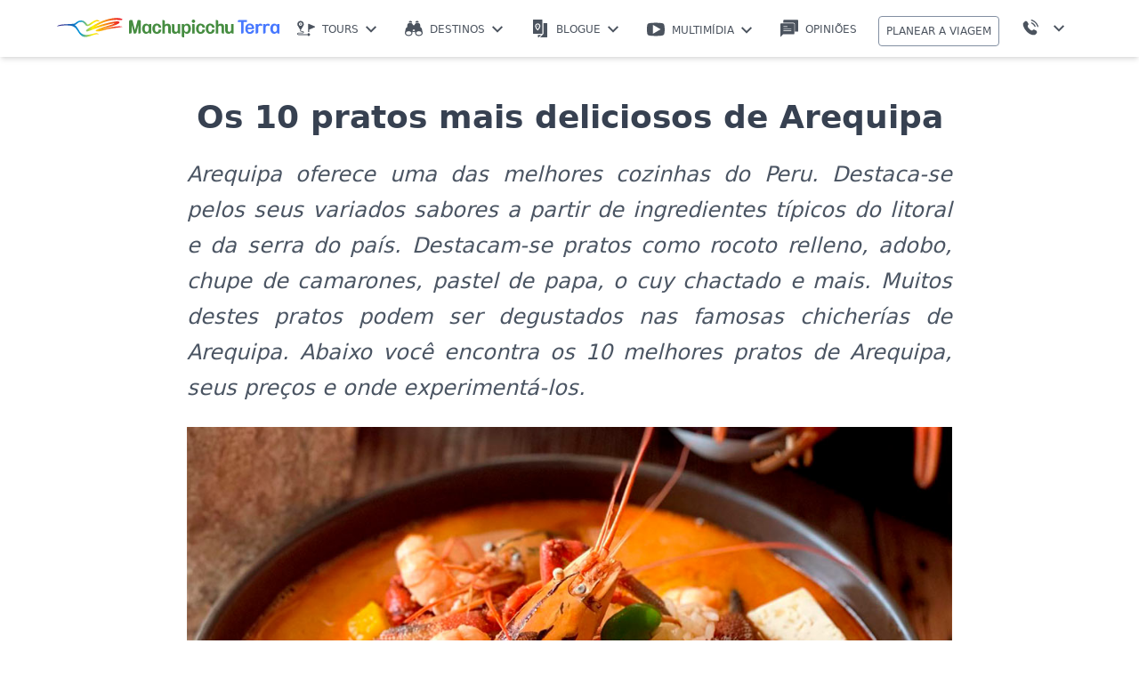

--- FILE ---
content_type: text/html; charset=UTF-8
request_url: https://www.machupicchuterra.com/br/guia/pratos-deliciosos-arequipa/
body_size: 334168
content:
<!doctype html><html lang="pt-BR" class="scroll-smooth"><head><meta charset="UTF-8" /><meta name="viewport" content="width=device-width, initial-scale=1, shrink-to-fit=no"><meta http-equiv="X-UA-Compatible" content="IE=edge,chrome=1" /><style media="all">@import url(https://fonts.googleapis.com/css2?family=Oswald:wght@500&display=swap);
img:is([sizes="auto" i],[sizes^="auto," i]){contain-intrinsic-size:3000px 1500px}
/*! This file is auto-generated */
.wp-block-button__link{color:#fff;background-color:#32373c;border-radius:9999px;box-shadow:none;text-decoration:none;padding:calc(.667em + 2px) calc(1.333em + 2px);font-size:1.125em}.wp-block-file__button{background:#32373c;color:#fff;text-decoration:none}
:root{--wp--preset--aspect-ratio--square:1;--wp--preset--aspect-ratio--4-3:4/3;--wp--preset--aspect-ratio--3-4:3/4;--wp--preset--aspect-ratio--3-2:3/2;--wp--preset--aspect-ratio--2-3:2/3;--wp--preset--aspect-ratio--16-9:16/9;--wp--preset--aspect-ratio--9-16:9/16;--wp--preset--color--black:#000;--wp--preset--color--cyan-bluish-gray:#abb8c3;--wp--preset--color--white:#fff;--wp--preset--color--pale-pink:#f78da7;--wp--preset--color--vivid-red:#cf2e2e;--wp--preset--color--luminous-vivid-orange:#ff6900;--wp--preset--color--luminous-vivid-amber:#fcb900;--wp--preset--color--light-green-cyan:#7bdcb5;--wp--preset--color--vivid-green-cyan:#00d084;--wp--preset--color--pale-cyan-blue:#8ed1fc;--wp--preset--color--vivid-cyan-blue:#0693e3;--wp--preset--color--vivid-purple:#9b51e0;--wp--preset--gradient--vivid-cyan-blue-to-vivid-purple:linear-gradient(135deg,rgba(6,147,227,1) 0%,#9b51e0 100%);--wp--preset--gradient--light-green-cyan-to-vivid-green-cyan:linear-gradient(135deg,#7adcb4 0%,#00d082 100%);--wp--preset--gradient--luminous-vivid-amber-to-luminous-vivid-orange:linear-gradient(135deg,rgba(252,185,0,1) 0%,rgba(255,105,0,1) 100%);--wp--preset--gradient--luminous-vivid-orange-to-vivid-red:linear-gradient(135deg,rgba(255,105,0,1) 0%,#cf2e2e 100%);--wp--preset--gradient--very-light-gray-to-cyan-bluish-gray:linear-gradient(135deg,#eee 0%,#a9b8c3 100%);--wp--preset--gradient--cool-to-warm-spectrum:linear-gradient(135deg,#4aeadc 0%,#9778d1 20%,#cf2aba 40%,#ee2c82 60%,#fb6962 80%,#fef84c 100%);--wp--preset--gradient--blush-light-purple:linear-gradient(135deg,#ffceec 0%,#9896f0 100%);--wp--preset--gradient--blush-bordeaux:linear-gradient(135deg,#fecda5 0%,#fe2d2d 50%,#6b003e 100%);--wp--preset--gradient--luminous-dusk:linear-gradient(135deg,#ffcb70 0%,#c751c0 50%,#4158d0 100%);--wp--preset--gradient--pale-ocean:linear-gradient(135deg,#fff5cb 0%,#b6e3d4 50%,#33a7b5 100%);--wp--preset--gradient--electric-grass:linear-gradient(135deg,#caf880 0%,#71ce7e 100%);--wp--preset--gradient--midnight:linear-gradient(135deg,#020381 0%,#2874fc 100%);--wp--preset--font-size--small:13px;--wp--preset--font-size--medium:20px;--wp--preset--font-size--large:36px;--wp--preset--font-size--x-large:42px;--wp--preset--spacing--20:.44rem;--wp--preset--spacing--30:.67rem;--wp--preset--spacing--40:1rem;--wp--preset--spacing--50:1.5rem;--wp--preset--spacing--60:2.25rem;--wp--preset--spacing--70:3.38rem;--wp--preset--spacing--80:5.06rem;--wp--preset--shadow--natural:6px 6px 9px rgba(0,0,0,.2);--wp--preset--shadow--deep:12px 12px 50px rgba(0,0,0,.4);--wp--preset--shadow--sharp:6px 6px 0px rgba(0,0,0,.2);--wp--preset--shadow--outlined:6px 6px 0px -3px rgba(255,255,255,1),6px 6px rgba(0,0,0,1);--wp--preset--shadow--crisp:6px 6px 0px rgba(0,0,0,1)}:where(.is-layout-flex){gap:.5em}:where(.is-layout-grid){gap:.5em}body .is-layout-flex{display:flex}.is-layout-flex{flex-wrap:wrap;align-items:center}.is-layout-flex>:is(*,div){margin:0}body .is-layout-grid{display:grid}.is-layout-grid>:is(*,div){margin:0}:where(.wp-block-columns.is-layout-flex){gap:2em}:where(.wp-block-columns.is-layout-grid){gap:2em}:where(.wp-block-post-template.is-layout-flex){gap:1.25em}:where(.wp-block-post-template.is-layout-grid){gap:1.25em}.has-black-color{color:var(--wp--preset--color--black) !important}.has-cyan-bluish-gray-color{color:var(--wp--preset--color--cyan-bluish-gray) !important}.has-white-color{color:var(--wp--preset--color--white) !important}.has-pale-pink-color{color:var(--wp--preset--color--pale-pink) !important}.has-vivid-red-color{color:var(--wp--preset--color--vivid-red) !important}.has-luminous-vivid-orange-color{color:var(--wp--preset--color--luminous-vivid-orange) !important}.has-luminous-vivid-amber-color{color:var(--wp--preset--color--luminous-vivid-amber) !important}.has-light-green-cyan-color{color:var(--wp--preset--color--light-green-cyan) !important}.has-vivid-green-cyan-color{color:var(--wp--preset--color--vivid-green-cyan) !important}.has-pale-cyan-blue-color{color:var(--wp--preset--color--pale-cyan-blue) !important}.has-vivid-cyan-blue-color{color:var(--wp--preset--color--vivid-cyan-blue) !important}.has-vivid-purple-color{color:var(--wp--preset--color--vivid-purple) !important}.has-black-background-color{background-color:var(--wp--preset--color--black) !important}.has-cyan-bluish-gray-background-color{background-color:var(--wp--preset--color--cyan-bluish-gray) !important}.has-white-background-color{background-color:var(--wp--preset--color--white) !important}.has-pale-pink-background-color{background-color:var(--wp--preset--color--pale-pink) !important}.has-vivid-red-background-color{background-color:var(--wp--preset--color--vivid-red) !important}.has-luminous-vivid-orange-background-color{background-color:var(--wp--preset--color--luminous-vivid-orange) !important}.has-luminous-vivid-amber-background-color{background-color:var(--wp--preset--color--luminous-vivid-amber) !important}.has-light-green-cyan-background-color{background-color:var(--wp--preset--color--light-green-cyan) !important}.has-vivid-green-cyan-background-color{background-color:var(--wp--preset--color--vivid-green-cyan) !important}.has-pale-cyan-blue-background-color{background-color:var(--wp--preset--color--pale-cyan-blue) !important}.has-vivid-cyan-blue-background-color{background-color:var(--wp--preset--color--vivid-cyan-blue) !important}.has-vivid-purple-background-color{background-color:var(--wp--preset--color--vivid-purple) !important}.has-black-border-color{border-color:var(--wp--preset--color--black) !important}.has-cyan-bluish-gray-border-color{border-color:var(--wp--preset--color--cyan-bluish-gray) !important}.has-white-border-color{border-color:var(--wp--preset--color--white) !important}.has-pale-pink-border-color{border-color:var(--wp--preset--color--pale-pink) !important}.has-vivid-red-border-color{border-color:var(--wp--preset--color--vivid-red) !important}.has-luminous-vivid-orange-border-color{border-color:var(--wp--preset--color--luminous-vivid-orange) !important}.has-luminous-vivid-amber-border-color{border-color:var(--wp--preset--color--luminous-vivid-amber) !important}.has-light-green-cyan-border-color{border-color:var(--wp--preset--color--light-green-cyan) !important}.has-vivid-green-cyan-border-color{border-color:var(--wp--preset--color--vivid-green-cyan) !important}.has-pale-cyan-blue-border-color{border-color:var(--wp--preset--color--pale-cyan-blue) !important}.has-vivid-cyan-blue-border-color{border-color:var(--wp--preset--color--vivid-cyan-blue) !important}.has-vivid-purple-border-color{border-color:var(--wp--preset--color--vivid-purple) !important}.has-vivid-cyan-blue-to-vivid-purple-gradient-background{background:var(--wp--preset--gradient--vivid-cyan-blue-to-vivid-purple) !important}.has-light-green-cyan-to-vivid-green-cyan-gradient-background{background:var(--wp--preset--gradient--light-green-cyan-to-vivid-green-cyan) !important}.has-luminous-vivid-amber-to-luminous-vivid-orange-gradient-background{background:var(--wp--preset--gradient--luminous-vivid-amber-to-luminous-vivid-orange) !important}.has-luminous-vivid-orange-to-vivid-red-gradient-background{background:var(--wp--preset--gradient--luminous-vivid-orange-to-vivid-red) !important}.has-very-light-gray-to-cyan-bluish-gray-gradient-background{background:var(--wp--preset--gradient--very-light-gray-to-cyan-bluish-gray) !important}.has-cool-to-warm-spectrum-gradient-background{background:var(--wp--preset--gradient--cool-to-warm-spectrum) !important}.has-blush-light-purple-gradient-background{background:var(--wp--preset--gradient--blush-light-purple) !important}.has-blush-bordeaux-gradient-background{background:var(--wp--preset--gradient--blush-bordeaux) !important}.has-luminous-dusk-gradient-background{background:var(--wp--preset--gradient--luminous-dusk) !important}.has-pale-ocean-gradient-background{background:var(--wp--preset--gradient--pale-ocean) !important}.has-electric-grass-gradient-background{background:var(--wp--preset--gradient--electric-grass) !important}.has-midnight-gradient-background{background:var(--wp--preset--gradient--midnight) !important}.has-small-font-size{font-size:var(--wp--preset--font-size--small) !important}.has-medium-font-size{font-size:var(--wp--preset--font-size--medium) !important}.has-large-font-size{font-size:var(--wp--preset--font-size--large) !important}.has-x-large-font-size{font-size:var(--wp--preset--font-size--x-large) !important}:where(.wp-block-post-template.is-layout-flex){gap:1.25em}:where(.wp-block-post-template.is-layout-grid){gap:1.25em}:where(.wp-block-columns.is-layout-flex){gap:2em}:where(.wp-block-columns.is-layout-grid){gap:2em}:root :where(.wp-block-pullquote){font-size:1.5em;line-height:1.6}
/**
 * All of the CSS for your public-facing functionality should be
 * included in this file.
 */
/*
Theme Name: MTExpTheme
Theme URI: https://www.machupicchuterra.com/es
Description: Responsive WordPress theme.
Author: Machu Picchu Terra
Author URI: https://www.machupicchuterra.com/es
Version: 1.0.0
*/

*,:before,:after{box-sizing:border-box;border-width:0;border-style:solid;border-color:#e5e7eb}:before,:after{--tw-content:''}html{line-height:1.5;-webkit-text-size-adjust:100%;-moz-tab-size:4;-o-tab-size:4;tab-size:4;font-family:ui-sans-serif,system-ui,-apple-system,BlinkMacSystemFont,"Segoe UI",Roboto,"Helvetica Neue",Arial,"Noto Sans",sans-serif,"Apple Color Emoji","Segoe UI Emoji","Segoe UI Symbol","Noto Color Emoji";font-feature-settings:normal}body{margin:0;line-height:inherit}hr{height:0;color:inherit;border-top-width:1px}abbr:where([title]){-webkit-text-decoration:underline dotted;text-decoration:underline dotted}h1,h2,h3,h4,h5,h6{font-size:inherit;font-weight:inherit}a{color:inherit;text-decoration:inherit}b,strong{font-weight:bolder}code,kbd,samp,pre{font-family:ui-monospace,SFMono-Regular,Menlo,Monaco,Consolas,"Liberation Mono","Courier New",monospace;font-size:1em}small{font-size:80%}sub,sup{font-size:75%;line-height:0;position:relative;vertical-align:baseline}sub{bottom:-.25em}sup{top:-.5em}table{text-indent:0;border-color:inherit;border-collapse:collapse}button,input,optgroup,select,textarea{font-family:inherit;font-size:100%;font-weight:inherit;line-height:inherit;color:inherit;margin:0;padding:0}button,select{text-transform:none}button,[type=button],[type=reset],[type=submit]{-webkit-appearance:button;background-color:transparent;background-image:none}:-moz-focusring{outline:auto}:-moz-ui-invalid{box-shadow:none}progress{vertical-align:baseline}::-webkit-inner-spin-button,::-webkit-outer-spin-button{height:auto}[type=search]{-webkit-appearance:textfield;outline-offset:-2px}::-webkit-search-decoration{-webkit-appearance:none}::-webkit-file-upload-button{-webkit-appearance:button;font:inherit}summary{display:list-item}blockquote,dl,dd,h1,h2,h3,h4,h5,h6,hr,figure,p,pre{margin:0}fieldset{margin:0;padding:0}legend{padding:0}ol,ul,menu{list-style:none;margin:0;padding:0}textarea{resize:vertical}input::-moz-placeholder,textarea::-moz-placeholder{opacity:1;color:#9ca3af}input::placeholder,textarea::placeholder{opacity:1;color:#9ca3af}button,[role=button]{cursor:pointer}:disabled{cursor:default}img,svg,video,canvas,audio,iframe,embed,object{display:block;vertical-align:middle}img,video{max-width:100%;height:auto}[hidden]{display:none}*,:before,:after{--tw-border-spacing-x:0;--tw-border-spacing-y:0;--tw-translate-x:0;--tw-translate-y:0;--tw-rotate:0;--tw-skew-x:0;--tw-skew-y:0;--tw-scale-x:1;--tw-scale-y:1;--tw-pan-x:;--tw-pan-y:;--tw-pinch-zoom:;--tw-scroll-snap-strictness:proximity;--tw-ordinal:;--tw-slashed-zero:;--tw-numeric-figure:;--tw-numeric-spacing:;--tw-numeric-fraction:;--tw-ring-inset:;--tw-ring-offset-width:0px;--tw-ring-offset-color:#fff;--tw-ring-color:rgb(59 130 246/0.5);--tw-ring-offset-shadow:0 0 #0000;--tw-ring-shadow:0 0 #0000;--tw-shadow:0 0 #0000;--tw-shadow-colored:0 0 #0000;--tw-blur:;--tw-brightness:;--tw-contrast:;--tw-grayscale:;--tw-hue-rotate:;--tw-invert:;--tw-saturate:;--tw-sepia:;--tw-drop-shadow:;--tw-backdrop-blur:;--tw-backdrop-brightness:;--tw-backdrop-contrast:;--tw-backdrop-grayscale:;--tw-backdrop-hue-rotate:;--tw-backdrop-invert:;--tw-backdrop-opacity:;--tw-backdrop-saturate:;--tw-backdrop-sepia:}::backdrop{--tw-border-spacing-x:0;--tw-border-spacing-y:0;--tw-translate-x:0;--tw-translate-y:0;--tw-rotate:0;--tw-skew-x:0;--tw-skew-y:0;--tw-scale-x:1;--tw-scale-y:1;--tw-pan-x:;--tw-pan-y:;--tw-pinch-zoom:;--tw-scroll-snap-strictness:proximity;--tw-ordinal:;--tw-slashed-zero:;--tw-numeric-figure:;--tw-numeric-spacing:;--tw-numeric-fraction:;--tw-ring-inset:;--tw-ring-offset-width:0px;--tw-ring-offset-color:#fff;--tw-ring-color:rgb(59 130 246/0.5);--tw-ring-offset-shadow:0 0 #0000;--tw-ring-shadow:0 0 #0000;--tw-shadow:0 0 #0000;--tw-shadow-colored:0 0 #0000;--tw-blur:;--tw-brightness:;--tw-contrast:;--tw-grayscale:;--tw-hue-rotate:;--tw-invert:;--tw-saturate:;--tw-sepia:;--tw-drop-shadow:;--tw-backdrop-blur:;--tw-backdrop-brightness:;--tw-backdrop-contrast:;--tw-backdrop-grayscale:;--tw-backdrop-hue-rotate:;--tw-backdrop-invert:;--tw-backdrop-opacity:;--tw-backdrop-saturate:;--tw-backdrop-sepia:}.container{width:100%}@media (min-width:640px){.container{max-width:640px}}@media (min-width:768px){.container{max-width:768px}}@media (min-width:1024px){.container{max-width:1024px}}@media (min-width:1280px){.container{max-width:1280px}}@media (min-width:1536px){.container{max-width:1536px}}#form_banner{margin-top:1rem;display:none}@media (min-width:640px){#form_banner{display:block}}#form_banner .fm-form-container{margin:0;display:flex}#form_banner .fm-body{margin:0;border-top-left-radius:.25rem;border-bottom-left-radius:.25rem;--tw-bg-opacity:1;background-color:rgb(255 255 255/var(--tw-bg-opacity));padding-left:1rem;padding-right:1rem;padding-top:.5rem;padding-bottom:.5rem}#form_banner .fm-form{display:flex}#form_banner .fm-form>:not([hidden])~:not([hidden]){--tw-space-x-reverse:0;margin-right:calc(1rem * var(--tw-space-x-reverse));margin-left:calc(1rem * calc(1 - var(--tw-space-x-reverse)))}#form_banner .fm-button-upload{padding:0}#form_banner .form-group{margin:0}#form_banner .row{margin-top:0;margin-bottom:0;display:block}#form_banner label{margin-bottom:.25rem;text-align:left;font-size:.875rem;line-height:1.25rem}#form_banner .btn.btn-primary.pull-right{height:100%;border-top-left-radius:0;border-bottom-left-radius:0;padding-left:1rem;padding-right:1rem;font-weight:600;text-transform:uppercase}#form_banner input{margin:0;padding:.5rem}#form_banner .dropdown-toggle{height:37px}#form_banner .has-error .control-label{display:none}#form_banner .input-group .input-group-btn{position:absolute}#form_banner .input-group .input-group-btn+input{padding-left:3rem}.mtc-video__iframe{aspect-ratio:16/9;width:100%}input{display:block;width:100%;border-radius:.25rem;border-width:1px;--tw-border-opacity:1;border-color:rgb(209 213 219/var(--tw-border-opacity));--tw-bg-opacity:1;background-color:rgb(249 250 251/var(--tw-bg-opacity));padding:.625rem;font-size:.875rem;line-height:1.25rem;--tw-text-opacity:1;color:rgb(17 24 39/var(--tw-text-opacity))}input:focus{--tw-border-opacity:1;border-color:rgb(59 130 246/var(--tw-border-opacity));--tw-ring-opacity:1;--tw-ring-color:rgb(59 130 246/var(--tw-ring-opacity))}#menu_top_inti_raymi br{content:" ";display:none}.banner-video{max-height:100vh;aspect-ratio:4/3;min-height:300px;padding:0}@media (min-width:640px){.banner-video{aspect-ratio:16/9;min-height:384px}}@media (min-width:768px){.banner-video{aspect-ratio:21/9;min-height:500px}}.banner-content{position:absolute;top:0;left:0;z-index:10;display:flex;height:100%;width:100%;flex-direction:column;align-items:center;justify-content:center;padding-left:1rem;padding-right:1rem}.banner-content a{display:none}@media (min-width:768px){.banner-content a{display:block}}.text-video{margin-top:1rem;margin-bottom:1rem;text-align:center;font-size:24px;text-transform:uppercase;line-height:1.05}@media (min-width:640px){.text-video{margin-top:1.5rem;margin-bottom:2rem;font-size:40px}}@media (min-width:768px){.text-video{margin-top:0;font-size:70px}}@media (min-width:1024px){.text-video{font-size:120px}}@media (min-width:1280px){.text-video{font-size:150px}}@media (min-width:1536px){.text-video{font-size:180px}}.text-video{font-family:"Oswald",sans-serif}.text-year{display:block;font-size:16px}@media (min-width:640px){.text-year{font-size:20px}}@media (min-width:768px){.text-year{font-size:50px}}@media (min-width:1280px){.text-year{font-size:70px}}@media (min-width:1536px){.text-year{font-size:90px}}.text-year{font-family:"Oswald",sans-serif}.btn-banner{--tw-bg-opacity:1;background-color:rgb(37 99 235/var(--tw-bg-opacity));font-size:1.25rem;line-height:1.75rem;--tw-text-opacity:1;color:rgb(255 255 255/var(--tw-text-opacity))}.btn-banner:hover{--tw-bg-opacity:1;background-color:rgb(30 64 175/var(--tw-bg-opacity))}.banner-content .section-title-36,.banner-content p{padding-left:.5rem;padding-right:.5rem;font-size:.875rem;line-height:1.25rem;line-height:1.625}@media (min-width:640px){.banner-content .section-title-36,.banner-content p{padding-left:1rem;padding-right:1rem;font-size:1rem;line-height:1.5rem}}@media (min-width:768px){.banner-content .section-title-36,.banner-content p{font-size:1.25rem;line-height:1.75rem}}@media (min-width:1024px){.banner-content .section-title-36,.banner-content p{font-size:1.5rem;line-height:2rem}}@media (min-width:1280px){.banner-content .section-title-36,.banner-content p{font-size:1.875rem;line-height:2.25rem}}.video-autoplay{top:0;left:0;z-index:0;height:100%;width:100%;-o-object-fit:cover;object-fit:cover;transition:opacity .5s ease-in-out}.banner-poster{top:0;left:0;z-index:0;height:100%;width:100%;-o-object-fit:cover;object-fit:cover;transition:opacity .5s ease-in-out}.container-book{display:flex;justify-content:center}.container-book .product-summary{margin-left:.5rem;margin-right:.5rem;margin-top:1.75rem;margin-bottom:2.5rem;width:9rem}.container-book .product-summary .product-summary__name{font-size:1rem;line-height:1.5rem}.container-book .product-summary .product-summary__name:hover{text-decoration-line:none}.container-book .product-summary .product-summary__type{--tw-text-opacity:1;color:rgb(75 85 99/var(--tw-text-opacity))}.container-book .product-summary .product-summary__type:hover{text-decoration-line:none}.menu-top_item{position:relative}.menu-top_item svg{margin-right:.5rem;display:inline-block}.like-button{border-radius:.25rem;border-width:1px;--tw-border-opacity:1;border-color:rgb(100 116 139/var(--tw-border-opacity));padding:.5rem}.like-button:hover{--tw-border-opacity:1;border-color:rgb(37 99 235/var(--tw-border-opacity));--tw-bg-opacity:1;background-color:rgb(37 99 235/var(--tw-bg-opacity));--tw-text-opacity:1;color:rgb(255 255 255/var(--tw-text-opacity))}.shadow-base{--tw-shadow:0px 0px 8px 0px rgba(0,0,0,.15);--tw-shadow-colored:0px 0px 8px 0px var(--tw-shadow-color);box-shadow:var(--tw-ring-offset-shadow,0 0 #0000),var(--tw-ring-shadow,0 0 #0000),var(--tw-shadow)}.shadow-base:hover{--tw-shadow:0px 0px 8px 0px rgba(0,0,0,.25);--tw-shadow-colored:0px 0px 8px 0px var(--tw-shadow-color);box-shadow:var(--tw-ring-offset-shadow,0 0 #0000),var(--tw-ring-shadow,0 0 #0000),var(--tw-shadow)}.mtc-box{display:block;padding:1rem;--tw-shadow:0px 0px 8px 0px rgba(0,0,0,.15);--tw-shadow-colored:0px 0px 8px 0px var(--tw-shadow-color);box-shadow:var(--tw-ring-offset-shadow,0 0 #0000),var(--tw-ring-shadow,0 0 #0000),var(--tw-shadow)}@media (min-width:768px){.mtc-box{display:flex}}.card{--tw-shadow:0px 0px 8px 0px rgba(0,0,0,.15);--tw-shadow-colored:0px 0px 8px 0px var(--tw-shadow-color);box-shadow:var(--tw-ring-offset-shadow,0 0 #0000),var(--tw-ring-shadow,0 0 #0000),var(--tw-shadow)}.card:hover{--tw-shadow:0px 0px 8px 0px rgba(0,0,0,.25);--tw-shadow-colored:0px 0px 8px 0px var(--tw-shadow-color);box-shadow:var(--tw-ring-offset-shadow,0 0 #0000),var(--tw-ring-shadow,0 0 #0000),var(--tw-shadow)}.card{position:relative;margin-left:auto;margin-right:auto;margin-bottom:2rem;width:100%;max-width:24rem}@media (min-width:640px){.card{display:flex;max-width:100%}}.card-image{position:relative;border-radius:.375rem;border-width:4px;border-color:transparent}.card-image:hover{--tw-border-opacity:1;border-color:rgb(37 99 235/var(--tw-border-opacity))}.card-img{flex:none;overflow:hidden;background-size:cover;text-align:center}.group:hover .card-img{opacity:.9}.card-img img{height:100%;width:100%;-o-object-fit:cover;object-fit:cover}.card-tag{max-width:120px;border-radius:.25rem;--tw-bg-opacity:1;background-color:rgb(30 64 175/var(--tw-bg-opacity));padding-top:.25rem;padding-bottom:.25rem;padding-left:.75rem;padding-right:.75rem;font-size:.75rem;line-height:1rem;font-weight:700;--tw-text-opacity:1;color:rgb(255 255 255/var(--tw-text-opacity))}.card-title{margin-bottom:.5rem;overflow:hidden;text-overflow:ellipsis;white-space:nowrap;font-size:1.5rem;line-height:2rem;font-weight:700;--tw-text-opacity:1;color:rgb(17 24 39/var(--tw-text-opacity))}.card-link{position:absolute;top:0;right:0;left:0;bottom:0;z-index:10;overflow:hidden;white-space:nowrap;text-indent:100%}.card-includes{height:5rem}.card-includes li{--tw-text-opacity:1;color:rgb(107 114 128/var(--tw-text-opacity))}.card-includes li svg{display:inline-block}.wrapper-4{display:grid;-moz-column-gap:1.5rem;column-gap:1.5rem;grid-template-columns:repeat(auto-fit,minmax(250px, 1fr))}.cards-a-wrapper,.cards-b-wrapper,.cards-wrapper-3{display:grid;-moz-column-gap:1.5rem;column-gap:1.5rem;grid-template-columns:repeat(auto-fit,minmax(300px, 1fr))}.cards-a-wrapper .card-title svg,.cards-b-wrapper .card-title svg,.cards-wrapper-3 .card-title svg{width:3rem}.cards-j-wrapper{display:block;-moz-column-gap:1.5rem;column-gap:1.5rem}@media (min-width:768px){.cards-j-wrapper{display:grid}}.cards-j-wrapper{grid-template-columns:repeat(auto-fit,minmax(400px, 1fr))}.card-overlay{position:absolute;top:0;left:0;height:100%;width:100%;overflow:hidden}.overlay{position:fixed;top:0;left:0;z-index:20;height:100%;width:100%;overflow:hidden;background-color:rgb(0 0 0/var(--tw-bg-opacity));--tw-bg-opacity:.6}.card-content{display:flex;flex-direction:column;justify-content:space-between;overflow:hidden;border-bottom-right-radius:.25rem;border-bottom-left-radius:.25rem;padding:1rem;line-height:1.5}@media (min-width:768px){.card-content{border-bottom-right-radius:0;border-bottom-left-radius:0;border-top-right-radius:.25rem;border-bottom-right-radius:.25rem}}.center-overlay{display:flex;align-items:center;justify-content:center;background-color:rgb(17 24 39/var(--tw-bg-opacity));--tw-bg-opacity:.75}.link-video{position:absolute;top:calc(50% - 20px);left:calc(50% - 20px);z-index:20;display:flex;height:2.5rem;width:2.5rem;cursor:pointer;align-items:center;justify-content:center;border-radius:9999px;--tw-bg-opacity:1;background-color:rgb(37 99 235/var(--tw-bg-opacity));--tw-text-opacity:1;color:rgb(255 255 255/var(--tw-text-opacity))}.link-video:hover{--tw-bg-opacity:1;background-color:rgb(59 130 246/var(--tw-bg-opacity))}.min-h250{min-height:250px}.text-shadow{text-shadow:1px 1px 1px #000,1px 1px 2px #000}.container{max-width:1170px}.container,.container-900{margin-left:auto;margin-right:auto;place-content:center;padding-left:.75rem;padding-right:.75rem}.container-900{max-width:900px}ul{padding-left:1.75rem}@media (min-width:768px){ul{padding-left:3rem}}ul li{margin-top:.75rem;margin-bottom:.75rem;list-style-type:disc}.mt-audio-box{margin-left:auto;margin-right:auto;margin-top:1.25rem;margin-bottom:1.25rem;max-width:42rem}.list-style-none li{list-style-type:none}.icon-check{--tw-text-opacity:1;color:rgb(34 197 94/var(--tw-text-opacity))}.icon-close{--tw-text-opacity:1;color:rgb(239 68 68/var(--tw-text-opacity))}.icon-check,.icon-close{margin-right:.5rem;width:1rem;flex:none}.mtc-video__iframe{aspect-ratio:16/9;width:100%}.mt-contact-links a{display:flex;padding:1rem}.mt-contact-links svg{margin-right:.5rem;height:1.5rem;width:1.5rem}table{width:100%;font-size:.875rem;line-height:1.25rem}table th,table td{border-width:1px;--tw-border-opacity:1;border-color:rgb(209 213 219/var(--tw-border-opacity));padding-top:1rem;padding-bottom:1rem}.mtc-faq .mtc-faq__title{margin-bottom:.5rem;display:flex;cursor:pointer;align-items:center;justify-content:space-between;--tw-bg-opacity:1;background-color:rgb(243 244 246/var(--tw-bg-opacity));padding-top:1rem;padding-bottom:1rem;padding-left:.5rem;padding-right:.5rem}.mtc-faq .mtc-faq__content{display:none}.mtc-faq .mtc-faq__content p{margin-bottom:.5rem}.mtc-faq .arrow-up{--tw-rotate:180deg;transform:translate(var(--tw-translate-x),var(--tw-translate-y)) rotate(var(--tw-rotate)) skewX(var(--tw-skew-x)) skewY(var(--tw-skew-y)) scaleX(var(--tw-scale-x)) scaleY(var(--tw-scale-y))}.mt-pagination{display:flex;flex-direction:row-reverse}.mt-pagination ul li{display:inline-block}.mt-pagination ul li a,.mt-pagination ul li button{display:flex;height:2.5rem;width:2.5rem;align-items:center;justify-content:center;border-radius:.25rem;--tw-bg-opacity:1;background-color:rgb(243 244 246/var(--tw-bg-opacity));padding:.5rem;vertical-align:top;font-weight:600;--tw-text-opacity:1;color:rgb(75 85 99/var(--tw-text-opacity))}.mt-pagination ul li a.active,.mt-pagination ul li button.active{--tw-bg-opacity:1;background-color:rgb(30 64 175/var(--tw-bg-opacity));--tw-text-opacity:1;color:rgb(255 255 255/var(--tw-text-opacity))}.mt-pagination ul li svg{width:.75rem}.section-30{padding-top:1.75rem;padding-bottom:1.75rem}.section-30 .reason-icon svg{margin-left:auto;margin-right:auto}.btn{display:inline-block;border-radius:.25rem;padding-top:.5rem;padding-bottom:.5rem;padding-left:.75rem;padding-right:.75rem;transition-property:color,background-color,border-color,text-decoration-color,fill,stroke,opacity,box-shadow,transform,filter,-webkit-backdrop-filter;transition-property:color,background-color,border-color,text-decoration-color,fill,stroke,opacity,box-shadow,transform,filter,backdrop-filter;transition-property:color,background-color,border-color,text-decoration-color,fill,stroke,opacity,box-shadow,transform,filter,backdrop-filter,-webkit-backdrop-filter;transition-duration:.15s;transition-timing-function:cubic-bezier(.4,0,.2,1)}.btn-outline-primary{border-width:1px;--tw-border-opacity:1;border-color:rgb(29 78 216/var(--tw-border-opacity));background-color:transparent;font-weight:600;--tw-text-opacity:1;color:rgb(29 78 216/var(--tw-text-opacity))}.btn-outline-primary:hover{border-color:transparent;--tw-bg-opacity:1;background-color:rgb(30 64 175/var(--tw-bg-opacity));--tw-text-opacity:1;color:rgb(255 255 255/var(--tw-text-opacity))}.btn-primary{display:inline-block;cursor:pointer;border-radius:.25rem;--tw-bg-opacity:1;background-color:rgb(243 244 246/var(--tw-bg-opacity));padding-top:.5rem;padding-bottom:.5rem;padding-left:.75rem;padding-right:.75rem;font-size:1rem;line-height:1.5rem}.btn-primary:hover{--tw-bg-opacity:1;background-color:rgb(30 64 175/var(--tw-bg-opacity));--tw-text-opacity:1;color:rgb(255 255 255/var(--tw-text-opacity))}.btn-primary.active{--tw-bg-opacity:1;background-color:rgb(30 64 175/var(--tw-bg-opacity));--tw-text-opacity:1;color:rgb(255 255 255/var(--tw-text-opacity))}.video-player-yt iframe{aspect-ratio:16/9;height:100%;width:100%}.section{margin-top:4rem;margin-bottom:4rem}.menu-footer{display:flex;flex-wrap:wrap;align-items:center;justify-content:center;--tw-text-opacity:1;color:rgb(255 255 255/var(--tw-text-opacity))}.menu-footer li{margin-top:0;margin-bottom:0}.menu-footer a .menu-svg-icon{margin-right:.25rem}a{cursor:pointer;--tw-text-opacity:1;color:rgb(59 130 246/var(--tw-text-opacity))}a:hover{text-decoration-line:underline}svg{display:inline;vertical-align:sub}.tab{margin-left:0;margin-right:0;margin-bottom:.5rem;display:inline-block;width:100%;border-width:1px;--tw-border-opacity:1;border-color:rgb(209 213 219/var(--tw-border-opacity));--tw-bg-opacity:1;background-color:rgb(255 255 255/var(--tw-bg-opacity));font-weight:600}.tab:hover{text-decoration-line:none;--tw-shadow:0 4px 6px -1px rgb(0 0 0/0.1),0 2px 4px -2px rgb(0 0 0/0.1);--tw-shadow-colored:0 4px 6px -1px var(--tw-shadow-color),0 2px 4px -2px var(--tw-shadow-color);box-shadow:var(--tw-ring-offset-shadow,0 0 #0000),var(--tw-ring-shadow,0 0 #0000),var(--tw-shadow)}@media (min-width:768px){.tab{margin-left:.25rem;margin-right:.25rem;margin-bottom:0;width:auto}}.tab.active{--tw-border-opacity:1;border-color:rgb(37 99 235/var(--tw-border-opacity));--tw-bg-opacity:1;background-color:rgb(239 246 255/var(--tw-bg-opacity));--tw-text-opacity:1;color:rgb(37 99 235/var(--tw-text-opacity))}select{display:block;width:100%;border-radius:.375rem;border-width:1px;--tw-border-opacity:1;border-color:rgb(209 213 219/var(--tw-border-opacity));--tw-bg-opacity:1;background-color:rgb(249 250 251/var(--tw-bg-opacity));padding:.625rem;font-size:.875rem;line-height:1.25rem;--tw-text-opacity:1;color:rgb(55 65 81/var(--tw-text-opacity))}select:focus{--tw-border-opacity:1;border-color:rgb(59 130 246/var(--tw-border-opacity));--tw-ring-opacity:1;--tw-ring-color:rgb(59 130 246/var(--tw-ring-opacity))}.playing{--tw-bg-opacity:1;background-color:rgb(243 244 246/var(--tw-bg-opacity))}.playing .icon-play{--tw-bg-opacity:1;opacity:.9}h1,.section-title-36{margin-top:1rem;margin-bottom:1rem;font-size:1.875rem;line-height:2.25rem;font-weight:700;--tw-text-opacity:1;color:rgb(55 65 81/var(--tw-text-opacity))}h2{margin-top:1rem;margin-bottom:1rem;font-size:1.5rem;line-height:2rem;font-weight:700;--tw-text-opacity:1;color:rgb(55 65 81/var(--tw-text-opacity))}.single-paragraph{margin:.75rem;margin-left:auto;margin-right:auto;max-width:56rem;border-radius:.25rem;padding:.5rem}.single-anclas{height:100%;--tw-bg-opacity:1;background-color:rgb(243 244 246/var(--tw-bg-opacity));padding:1rem}.p-highlighted{font-size:1.25rem;line-height:1.75rem;font-weight:600}p{margin-bottom:1rem;text-align:justify}article{margin-left:auto;margin-right:auto;max-width:900px;padding-left:1.25rem;padding-right:1.25rem;padding-top:2rem;padding-bottom:2rem}article h1{font-size:2.25rem;line-height:2.5rem}article p,article span,article li{font-size:1.125rem;line-height:1.7777778}article p :where(p):not(:where([class~=not-prose] *)),article span :where(p):not(:where([class~=not-prose] *)),article li :where(p):not(:where([class~=not-prose] *)){margin-top:1.3333333em;margin-bottom:1.3333333em}article p :where([class~=lead]):not(:where([class~=not-prose] *)),article span :where([class~=lead]):not(:where([class~=not-prose] *)),article li :where([class~=lead]):not(:where([class~=not-prose] *)){font-size:1.2222222em;line-height:1.4545455;margin-top:1.0909091em;margin-bottom:1.0909091em}article p :where(blockquote):not(:where([class~=not-prose] *)),article span :where(blockquote):not(:where([class~=not-prose] *)),article li :where(blockquote):not(:where([class~=not-prose] *)){margin-top:1.6666667em;margin-bottom:1.6666667em;padding-left:1em}article p :where(h1):not(:where([class~=not-prose] *)),article span :where(h1):not(:where([class~=not-prose] *)),article li :where(h1):not(:where([class~=not-prose] *)){font-size:2.6666667em;margin-top:0;margin-bottom:.8333333em;line-height:1}article p :where(h2):not(:where([class~=not-prose] *)),article span :where(h2):not(:where([class~=not-prose] *)),article li :where(h2):not(:where([class~=not-prose] *)){font-size:1.6666667em;margin-top:1.8666667em;margin-bottom:1.0666667em;line-height:1.3333333}article p :where(h3):not(:where([class~=not-prose] *)),article span :where(h3):not(:where([class~=not-prose] *)),article li :where(h3):not(:where([class~=not-prose] *)){font-size:1.3333333em;margin-top:1.6666667em;margin-bottom:.6666667em;line-height:1.5}article p :where(h4):not(:where([class~=not-prose] *)),article span :where(h4):not(:where([class~=not-prose] *)),article li :where(h4):not(:where([class~=not-prose] *)){margin-top:1.7777778em;margin-bottom:.4444444em;line-height:1.5555556}article p :where(img):not(:where([class~=not-prose] *)),article span :where(img):not(:where([class~=not-prose] *)),article li :where(img):not(:where([class~=not-prose] *)){margin-top:1.7777778em;margin-bottom:1.7777778em}article p :where(video):not(:where([class~=not-prose] *)),article span :where(video):not(:where([class~=not-prose] *)),article li :where(video):not(:where([class~=not-prose] *)){margin-top:1.7777778em;margin-bottom:1.7777778em}article p :where(figure):not(:where([class~=not-prose] *)),article span :where(figure):not(:where([class~=not-prose] *)),article li :where(figure):not(:where([class~=not-prose] *)){margin-top:1.7777778em;margin-bottom:1.7777778em}article p :where(figure>*):not(:where([class~=not-prose] *)),article span :where(figure>*):not(:where([class~=not-prose] *)),article li :where(figure>*):not(:where([class~=not-prose] *)){margin-top:0;margin-bottom:0}article p :where(figcaption):not(:where([class~=not-prose] *)),article span :where(figcaption):not(:where([class~=not-prose] *)),article li :where(figcaption):not(:where([class~=not-prose] *)){font-size:.8888889em;line-height:1.5;margin-top:1em}article p :where(code):not(:where([class~=not-prose] *)),article span :where(code):not(:where([class~=not-prose] *)),article li :where(code):not(:where([class~=not-prose] *)){font-size:.8888889em}article p :where(h2 code):not(:where([class~=not-prose] *)),article span :where(h2 code):not(:where([class~=not-prose] *)),article li :where(h2 code):not(:where([class~=not-prose] *)){font-size:.8666667em}article p :where(h3 code):not(:where([class~=not-prose] *)),article span :where(h3 code):not(:where([class~=not-prose] *)),article li :where(h3 code):not(:where([class~=not-prose] *)){font-size:.875em}article p :where(pre):not(:where([class~=not-prose] *)),article span :where(pre):not(:where([class~=not-prose] *)),article li :where(pre):not(:where([class~=not-prose] *)){font-size:.8888889em;line-height:1.75;margin-top:2em;margin-bottom:2em;border-radius:.375rem;padding-top:1em;padding-right:1.5em;padding-bottom:1em;padding-left:1.5em}article p :where(ol):not(:where([class~=not-prose] *)),article span :where(ol):not(:where([class~=not-prose] *)),article li :where(ol):not(:where([class~=not-prose] *)){margin-top:1.3333333em;margin-bottom:1.3333333em;padding-left:1.5555556em}article p :where(ul):not(:where([class~=not-prose] *)),article span :where(ul):not(:where([class~=not-prose] *)),article li :where(ul):not(:where([class~=not-prose] *)){margin-top:1.3333333em;margin-bottom:1.3333333em;padding-left:1.5555556em}article p :where(li):not(:where([class~=not-prose] *)),article span :where(li):not(:where([class~=not-prose] *)),article li :where(li):not(:where([class~=not-prose] *)){margin-top:.6666667em;margin-bottom:.6666667em}article p :where(ol>li):not(:where([class~=not-prose] *)),article span :where(ol>li):not(:where([class~=not-prose] *)),article li :where(ol>li):not(:where([class~=not-prose] *)){padding-left:.4444444em}article p :where(ul>li):not(:where([class~=not-prose] *)),article span :where(ul>li):not(:where([class~=not-prose] *)),article li :where(ul>li):not(:where([class~=not-prose] *)){padding-left:.4444444em}article p :where(.prose-lg>ul>li p):not(:where([class~=not-prose] *)),article span :where(.prose-lg>ul>li p):not(:where([class~=not-prose] *)),article li :where(.prose-lg>ul>li p):not(:where([class~=not-prose] *)){margin-top:.8888889em;margin-bottom:.8888889em}article p :where(.prose-lg>ul>li>*:first-child):not(:where([class~=not-prose] *)),article span :where(.prose-lg>ul>li>*:first-child):not(:where([class~=not-prose] *)),article li :where(.prose-lg>ul>li>*:first-child):not(:where([class~=not-prose] *)){margin-top:1.3333333em}article p :where(.prose-lg>ul>li>*:last-child):not(:where([class~=not-prose] *)),article span :where(.prose-lg>ul>li>*:last-child):not(:where([class~=not-prose] *)),article li :where(.prose-lg>ul>li>*:last-child):not(:where([class~=not-prose] *)){margin-bottom:1.3333333em}article p :where(.prose-lg>ol>li>*:first-child):not(:where([class~=not-prose] *)),article span :where(.prose-lg>ol>li>*:first-child):not(:where([class~=not-prose] *)),article li :where(.prose-lg>ol>li>*:first-child):not(:where([class~=not-prose] *)){margin-top:1.3333333em}article p :where(.prose-lg>ol>li>*:last-child):not(:where([class~=not-prose] *)),article span :where(.prose-lg>ol>li>*:last-child):not(:where([class~=not-prose] *)),article li :where(.prose-lg>ol>li>*:last-child):not(:where([class~=not-prose] *)){margin-bottom:1.3333333em}article p :where(ul ul,ul ol,ol ul,ol ol):not(:where([class~=not-prose] *)),article span :where(ul ul,ul ol,ol ul,ol ol):not(:where([class~=not-prose] *)),article li :where(ul ul,ul ol,ol ul,ol ol):not(:where([class~=not-prose] *)){margin-top:.8888889em;margin-bottom:.8888889em}article p :where(hr):not(:where([class~=not-prose] *)),article span :where(hr):not(:where([class~=not-prose] *)),article li :where(hr):not(:where([class~=not-prose] *)){margin-top:3.1111111em;margin-bottom:3.1111111em}article p :where(hr+*):not(:where([class~=not-prose] *)),article span :where(hr+*):not(:where([class~=not-prose] *)),article li :where(hr+*):not(:where([class~=not-prose] *)){margin-top:0}article p :where(h2+*):not(:where([class~=not-prose] *)),article span :where(h2+*):not(:where([class~=not-prose] *)),article li :where(h2+*):not(:where([class~=not-prose] *)){margin-top:0}article p :where(h3+*):not(:where([class~=not-prose] *)),article span :where(h3+*):not(:where([class~=not-prose] *)),article li :where(h3+*):not(:where([class~=not-prose] *)){margin-top:0}article p :where(h4+*):not(:where([class~=not-prose] *)),article span :where(h4+*):not(:where([class~=not-prose] *)),article li :where(h4+*):not(:where([class~=not-prose] *)){margin-top:0}article p :where(table):not(:where([class~=not-prose] *)),article span :where(table):not(:where([class~=not-prose] *)),article li :where(table):not(:where([class~=not-prose] *)){font-size:.8888889em;line-height:1.5}article p :where(thead th):not(:where([class~=not-prose] *)),article span :where(thead th):not(:where([class~=not-prose] *)),article li :where(thead th):not(:where([class~=not-prose] *)){padding-right:.75em;padding-bottom:.75em;padding-left:.75em}article p :where(thead th:first-child):not(:where([class~=not-prose] *)),article span :where(thead th:first-child):not(:where([class~=not-prose] *)),article li :where(thead th:first-child):not(:where([class~=not-prose] *)){padding-left:0}article p :where(thead th:last-child):not(:where([class~=not-prose] *)),article span :where(thead th:last-child):not(:where([class~=not-prose] *)),article li :where(thead th:last-child):not(:where([class~=not-prose] *)){padding-right:0}article p :where(tbody td,tfoot td):not(:where([class~=not-prose] *)),article span :where(tbody td,tfoot td):not(:where([class~=not-prose] *)),article li :where(tbody td,tfoot td):not(:where([class~=not-prose] *)){padding-top:.75em;padding-right:.75em;padding-bottom:.75em;padding-left:.75em}article p :where(tbody td:first-child,tfoot td:first-child):not(:where([class~=not-prose] *)),article span :where(tbody td:first-child,tfoot td:first-child):not(:where([class~=not-prose] *)),article li :where(tbody td:first-child,tfoot td:first-child):not(:where([class~=not-prose] *)){padding-left:0}article p :where(tbody td:last-child,tfoot td:last-child):not(:where([class~=not-prose] *)),article span :where(tbody td:last-child,tfoot td:last-child):not(:where([class~=not-prose] *)),article li :where(tbody td:last-child,tfoot td:last-child):not(:where([class~=not-prose] *)){padding-right:0}article p :where(.prose-lg>:first-child):not(:where([class~=not-prose] *)),article span :where(.prose-lg>:first-child):not(:where([class~=not-prose] *)),article li :where(.prose-lg>:first-child):not(:where([class~=not-prose] *)){margin-top:0}article p :where(.prose-lg>:last-child):not(:where([class~=not-prose] *)),article span :where(.prose-lg>:last-child):not(:where([class~=not-prose] *)),article li :where(.prose-lg>:last-child):not(:where([class~=not-prose] *)){margin-bottom:0}article p,article span,article li{margin-top:1.5rem;margin-bottom:1.5rem;text-align:justify}@media (min-width:768px){article p,article span,article li{font-size:1.25rem;line-height:1.8}article p :where(p):not(:where([class~=not-prose] *)),article span :where(p):not(:where([class~=not-prose] *)),article li :where(p):not(:where([class~=not-prose] *)){margin-top:1.2em;margin-bottom:1.2em}article p :where([class~=lead]):not(:where([class~=not-prose] *)),article span :where([class~=lead]):not(:where([class~=not-prose] *)),article li :where([class~=lead]):not(:where([class~=not-prose] *)){font-size:1.2em;line-height:1.5;margin-top:1em;margin-bottom:1em}article p :where(blockquote):not(:where([class~=not-prose] *)),article span :where(blockquote):not(:where([class~=not-prose] *)),article li :where(blockquote):not(:where([class~=not-prose] *)){margin-top:1.6em;margin-bottom:1.6em;padding-left:1.0666667em}article p :where(h1):not(:where([class~=not-prose] *)),article span :where(h1):not(:where([class~=not-prose] *)),article li :where(h1):not(:where([class~=not-prose] *)){font-size:2.8em;margin-top:0;margin-bottom:.8571429em;line-height:1}article p :where(h2):not(:where([class~=not-prose] *)),article span :where(h2):not(:where([class~=not-prose] *)),article li :where(h2):not(:where([class~=not-prose] *)){font-size:1.8em;margin-top:1.5555556em;margin-bottom:.8888889em;line-height:1.1111111}article p :where(h3):not(:where([class~=not-prose] *)),article span :where(h3):not(:where([class~=not-prose] *)),article li :where(h3):not(:where([class~=not-prose] *)){font-size:1.5em;margin-top:1.6em;margin-bottom:.6666667em;line-height:1.3333333}article p :where(h4):not(:where([class~=not-prose] *)),article span :where(h4):not(:where([class~=not-prose] *)),article li :where(h4):not(:where([class~=not-prose] *)){margin-top:1.8em;margin-bottom:.6em;line-height:1.6}article p :where(img):not(:where([class~=not-prose] *)),article span :where(img):not(:where([class~=not-prose] *)),article li :where(img):not(:where([class~=not-prose] *)){margin-top:2em;margin-bottom:2em}article p :where(video):not(:where([class~=not-prose] *)),article span :where(video):not(:where([class~=not-prose] *)),article li :where(video):not(:where([class~=not-prose] *)){margin-top:2em;margin-bottom:2em}article p :where(figure):not(:where([class~=not-prose] *)),article span :where(figure):not(:where([class~=not-prose] *)),article li :where(figure):not(:where([class~=not-prose] *)){margin-top:2em;margin-bottom:2em}article p :where(figure>*):not(:where([class~=not-prose] *)),article span :where(figure>*):not(:where([class~=not-prose] *)),article li :where(figure>*):not(:where([class~=not-prose] *)){margin-top:0;margin-bottom:0}article p :where(figcaption):not(:where([class~=not-prose] *)),article span :where(figcaption):not(:where([class~=not-prose] *)),article li :where(figcaption):not(:where([class~=not-prose] *)){font-size:.9em;line-height:1.5555556;margin-top:1em}article p :where(code):not(:where([class~=not-prose] *)),article span :where(code):not(:where([class~=not-prose] *)),article li :where(code):not(:where([class~=not-prose] *)){font-size:.9em}article p :where(h2 code):not(:where([class~=not-prose] *)),article span :where(h2 code):not(:where([class~=not-prose] *)),article li :where(h2 code):not(:where([class~=not-prose] *)){font-size:.8611111em}article p :where(h3 code):not(:where([class~=not-prose] *)),article span :where(h3 code):not(:where([class~=not-prose] *)),article li :where(h3 code):not(:where([class~=not-prose] *)){font-size:.9em}article p :where(pre):not(:where([class~=not-prose] *)),article span :where(pre):not(:where([class~=not-prose] *)),article li :where(pre):not(:where([class~=not-prose] *)){font-size:.9em;line-height:1.7777778;margin-top:2em;margin-bottom:2em;border-radius:.5rem;padding-top:1.1111111em;padding-right:1.3333333em;padding-bottom:1.1111111em;padding-left:1.3333333em}article p :where(ol):not(:where([class~=not-prose] *)),article span :where(ol):not(:where([class~=not-prose] *)),article li :where(ol):not(:where([class~=not-prose] *)){margin-top:1.2em;margin-bottom:1.2em;padding-left:1.6em}article p :where(ul):not(:where([class~=not-prose] *)),article span :where(ul):not(:where([class~=not-prose] *)),article li :where(ul):not(:where([class~=not-prose] *)){margin-top:1.2em;margin-bottom:1.2em;padding-left:1.6em}article p :where(li):not(:where([class~=not-prose] *)),article span :where(li):not(:where([class~=not-prose] *)),article li :where(li):not(:where([class~=not-prose] *)){margin-top:.6em;margin-bottom:.6em}article p :where(ol>li):not(:where([class~=not-prose] *)),article span :where(ol>li):not(:where([class~=not-prose] *)),article li :where(ol>li):not(:where([class~=not-prose] *)){padding-left:.4em}article p :where(ul>li):not(:where([class~=not-prose] *)),article span :where(ul>li):not(:where([class~=not-prose] *)),article li :where(ul>li):not(:where([class~=not-prose] *)){padding-left:.4em}article p :where(.md\:prose-xl>ul>li p):not(:where([class~=not-prose] *)),article span :where(.md\:prose-xl>ul>li p):not(:where([class~=not-prose] *)),article li :where(.md\:prose-xl>ul>li p):not(:where([class~=not-prose] *)){margin-top:.8em;margin-bottom:.8em}article p :where(.md\:prose-xl>ul>li>*:first-child):not(:where([class~=not-prose] *)),article span :where(.md\:prose-xl>ul>li>*:first-child):not(:where([class~=not-prose] *)),article li :where(.md\:prose-xl>ul>li>*:first-child):not(:where([class~=not-prose] *)){margin-top:1.2em}article p :where(.md\:prose-xl>ul>li>*:last-child):not(:where([class~=not-prose] *)),article span :where(.md\:prose-xl>ul>li>*:last-child):not(:where([class~=not-prose] *)),article li :where(.md\:prose-xl>ul>li>*:last-child):not(:where([class~=not-prose] *)){margin-bottom:1.2em}article p :where(.md\:prose-xl>ol>li>*:first-child):not(:where([class~=not-prose] *)),article span :where(.md\:prose-xl>ol>li>*:first-child):not(:where([class~=not-prose] *)),article li :where(.md\:prose-xl>ol>li>*:first-child):not(:where([class~=not-prose] *)){margin-top:1.2em}article p :where(.md\:prose-xl>ol>li>*:last-child):not(:where([class~=not-prose] *)),article span :where(.md\:prose-xl>ol>li>*:last-child):not(:where([class~=not-prose] *)),article li :where(.md\:prose-xl>ol>li>*:last-child):not(:where([class~=not-prose] *)){margin-bottom:1.2em}article p :where(ul ul,ul ol,ol ul,ol ol):not(:where([class~=not-prose] *)),article span :where(ul ul,ul ol,ol ul,ol ol):not(:where([class~=not-prose] *)),article li :where(ul ul,ul ol,ol ul,ol ol):not(:where([class~=not-prose] *)){margin-top:.8em;margin-bottom:.8em}article p :where(hr):not(:where([class~=not-prose] *)),article span :where(hr):not(:where([class~=not-prose] *)),article li :where(hr):not(:where([class~=not-prose] *)){margin-top:2.8em;margin-bottom:2.8em}article p :where(hr+*):not(:where([class~=not-prose] *)),article span :where(hr+*):not(:where([class~=not-prose] *)),article li :where(hr+*):not(:where([class~=not-prose] *)){margin-top:0}article p :where(h2+*):not(:where([class~=not-prose] *)),article span :where(h2+*):not(:where([class~=not-prose] *)),article li :where(h2+*):not(:where([class~=not-prose] *)){margin-top:0}article p :where(h3+*):not(:where([class~=not-prose] *)),article span :where(h3+*):not(:where([class~=not-prose] *)),article li :where(h3+*):not(:where([class~=not-prose] *)){margin-top:0}article p :where(h4+*):not(:where([class~=not-prose] *)),article span :where(h4+*):not(:where([class~=not-prose] *)),article li :where(h4+*):not(:where([class~=not-prose] *)){margin-top:0}article p :where(table):not(:where([class~=not-prose] *)),article span :where(table):not(:where([class~=not-prose] *)),article li :where(table):not(:where([class~=not-prose] *)){font-size:.9em;line-height:1.5555556}article p :where(thead th):not(:where([class~=not-prose] *)),article span :where(thead th):not(:where([class~=not-prose] *)),article li :where(thead th):not(:where([class~=not-prose] *)){padding-right:.6666667em;padding-bottom:.8888889em;padding-left:.6666667em}article p :where(thead th:first-child):not(:where([class~=not-prose] *)),article span :where(thead th:first-child):not(:where([class~=not-prose] *)),article li :where(thead th:first-child):not(:where([class~=not-prose] *)){padding-left:0}article p :where(thead th:last-child):not(:where([class~=not-prose] *)),article span :where(thead th:last-child):not(:where([class~=not-prose] *)),article li :where(thead th:last-child):not(:where([class~=not-prose] *)){padding-right:0}article p :where(tbody td,tfoot td):not(:where([class~=not-prose] *)),article span :where(tbody td,tfoot td):not(:where([class~=not-prose] *)),article li :where(tbody td,tfoot td):not(:where([class~=not-prose] *)){padding-top:.8888889em;padding-right:.6666667em;padding-bottom:.8888889em;padding-left:.6666667em}article p :where(tbody td:first-child,tfoot td:first-child):not(:where([class~=not-prose] *)),article span :where(tbody td:first-child,tfoot td:first-child):not(:where([class~=not-prose] *)),article li :where(tbody td:first-child,tfoot td:first-child):not(:where([class~=not-prose] *)){padding-left:0}article p :where(tbody td:last-child,tfoot td:last-child):not(:where([class~=not-prose] *)),article span :where(tbody td:last-child,tfoot td:last-child):not(:where([class~=not-prose] *)),article li :where(tbody td:last-child,tfoot td:last-child):not(:where([class~=not-prose] *)){padding-right:0}article p :where(.md\:prose-xl>:first-child):not(:where([class~=not-prose] *)),article span :where(.md\:prose-xl>:first-child):not(:where([class~=not-prose] *)),article li :where(.md\:prose-xl>:first-child):not(:where([class~=not-prose] *)){margin-top:0}article p :where(.md\:prose-xl>:last-child):not(:where([class~=not-prose] *)),article span :where(.md\:prose-xl>:last-child):not(:where([class~=not-prose] *)),article li :where(.md\:prose-xl>:last-child):not(:where([class~=not-prose] *)){margin-bottom:0}}article p.main-paragraph{font-size:1.25rem;line-height:1.8}article p.main-paragraph :where(p):not(:where([class~=not-prose] *)){margin-top:1.2em;margin-bottom:1.2em}article p.main-paragraph :where([class~=lead]):not(:where([class~=not-prose] *)){font-size:1.2em;line-height:1.5;margin-top:1em;margin-bottom:1em}article p.main-paragraph :where(blockquote):not(:where([class~=not-prose] *)){margin-top:1.6em;margin-bottom:1.6em;padding-left:1.0666667em}article p.main-paragraph :where(h1):not(:where([class~=not-prose] *)){font-size:2.8em;margin-top:0;margin-bottom:.8571429em;line-height:1}article p.main-paragraph :where(h2):not(:where([class~=not-prose] *)){font-size:1.8em;margin-top:1.5555556em;margin-bottom:.8888889em;line-height:1.1111111}article p.main-paragraph :where(h3):not(:where([class~=not-prose] *)){font-size:1.5em;margin-top:1.6em;margin-bottom:.6666667em;line-height:1.3333333}article p.main-paragraph :where(h4):not(:where([class~=not-prose] *)){margin-top:1.8em;margin-bottom:.6em;line-height:1.6}article p.main-paragraph :where(img):not(:where([class~=not-prose] *)){margin-top:2em;margin-bottom:2em}article p.main-paragraph :where(video):not(:where([class~=not-prose] *)){margin-top:2em;margin-bottom:2em}article p.main-paragraph :where(figure):not(:where([class~=not-prose] *)){margin-top:2em;margin-bottom:2em}article p.main-paragraph :where(figure>*):not(:where([class~=not-prose] *)){margin-top:0;margin-bottom:0}article p.main-paragraph :where(figcaption):not(:where([class~=not-prose] *)){font-size:.9em;line-height:1.5555556;margin-top:1em}article p.main-paragraph :where(code):not(:where([class~=not-prose] *)){font-size:.9em}article p.main-paragraph :where(h2 code):not(:where([class~=not-prose] *)){font-size:.8611111em}article p.main-paragraph :where(h3 code):not(:where([class~=not-prose] *)){font-size:.9em}article p.main-paragraph :where(pre):not(:where([class~=not-prose] *)){font-size:.9em;line-height:1.7777778;margin-top:2em;margin-bottom:2em;border-radius:.5rem;padding-top:1.1111111em;padding-right:1.3333333em;padding-bottom:1.1111111em;padding-left:1.3333333em}article p.main-paragraph :where(ol):not(:where([class~=not-prose] *)){margin-top:1.2em;margin-bottom:1.2em;padding-left:1.6em}article p.main-paragraph :where(ul):not(:where([class~=not-prose] *)){margin-top:1.2em;margin-bottom:1.2em;padding-left:1.6em}article p.main-paragraph :where(li):not(:where([class~=not-prose] *)){margin-top:.6em;margin-bottom:.6em}article p.main-paragraph :where(ol>li):not(:where([class~=not-prose] *)){padding-left:.4em}article p.main-paragraph :where(ul>li):not(:where([class~=not-prose] *)){padding-left:.4em}article p.main-paragraph :where(.prose-xl>ul>li p):not(:where([class~=not-prose] *)){margin-top:.8em;margin-bottom:.8em}article p.main-paragraph :where(.prose-xl>ul>li>*:first-child):not(:where([class~=not-prose] *)){margin-top:1.2em}article p.main-paragraph :where(.prose-xl>ul>li>*:last-child):not(:where([class~=not-prose] *)){margin-bottom:1.2em}article p.main-paragraph :where(.prose-xl>ol>li>*:first-child):not(:where([class~=not-prose] *)){margin-top:1.2em}article p.main-paragraph :where(.prose-xl>ol>li>*:last-child):not(:where([class~=not-prose] *)){margin-bottom:1.2em}article p.main-paragraph :where(ul ul,ul ol,ol ul,ol ol):not(:where([class~=not-prose] *)){margin-top:.8em;margin-bottom:.8em}article p.main-paragraph :where(hr):not(:where([class~=not-prose] *)){margin-top:2.8em;margin-bottom:2.8em}article p.main-paragraph :where(hr+*):not(:where([class~=not-prose] *)){margin-top:0}article p.main-paragraph :where(h2+*):not(:where([class~=not-prose] *)){margin-top:0}article p.main-paragraph :where(h3+*):not(:where([class~=not-prose] *)){margin-top:0}article p.main-paragraph :where(h4+*):not(:where([class~=not-prose] *)){margin-top:0}article p.main-paragraph :where(table):not(:where([class~=not-prose] *)){font-size:.9em;line-height:1.5555556}article p.main-paragraph :where(thead th):not(:where([class~=not-prose] *)){padding-right:.6666667em;padding-bottom:.8888889em;padding-left:.6666667em}article p.main-paragraph :where(thead th:first-child):not(:where([class~=not-prose] *)){padding-left:0}article p.main-paragraph :where(thead th:last-child):not(:where([class~=not-prose] *)){padding-right:0}article p.main-paragraph :where(tbody td,tfoot td):not(:where([class~=not-prose] *)){padding-top:.8888889em;padding-right:.6666667em;padding-bottom:.8888889em;padding-left:.6666667em}article p.main-paragraph :where(tbody td:first-child,tfoot td:first-child):not(:where([class~=not-prose] *)){padding-left:0}article p.main-paragraph :where(tbody td:last-child,tfoot td:last-child):not(:where([class~=not-prose] *)){padding-right:0}article p.main-paragraph :where(.prose-xl>:first-child):not(:where([class~=not-prose] *)){margin-top:0}article p.main-paragraph :where(.prose-xl>:last-child):not(:where([class~=not-prose] *)){margin-bottom:0}@media (min-width:768px){article p.main-paragraph{font-size:1.5rem;line-height:1.6666667}article p.main-paragraph :where(p):not(:where([class~=not-prose] *)){margin-top:1.3333333em;margin-bottom:1.3333333em}article p.main-paragraph :where([class~=lead]):not(:where([class~=not-prose] *)){font-size:1.25em;line-height:1.4666667;margin-top:1.0666667em;margin-bottom:1.0666667em}article p.main-paragraph :where(blockquote):not(:where([class~=not-prose] *)){margin-top:1.7777778em;margin-bottom:1.7777778em;padding-left:1.1111111em}article p.main-paragraph :where(h1):not(:where([class~=not-prose] *)){font-size:2.6666667em;margin-top:0;margin-bottom:.875em;line-height:1}article p.main-paragraph :where(h2):not(:where([class~=not-prose] *)){font-size:2em;margin-top:1.5em;margin-bottom:.8333333em;line-height:1.0833333}article p.main-paragraph :where(h3):not(:where([class~=not-prose] *)){font-size:1.5em;margin-top:1.5555556em;margin-bottom:.6666667em;line-height:1.2222222}article p.main-paragraph :where(h4):not(:where([class~=not-prose] *)){margin-top:1.6666667em;margin-bottom:.6666667em;line-height:1.5}article p.main-paragraph :where(img):not(:where([class~=not-prose] *)){margin-top:2em;margin-bottom:2em}article p.main-paragraph :where(video):not(:where([class~=not-prose] *)){margin-top:2em;margin-bottom:2em}article p.main-paragraph :where(figure):not(:where([class~=not-prose] *)){margin-top:2em;margin-bottom:2em}article p.main-paragraph :where(figure>*):not(:where([class~=not-prose] *)){margin-top:0;margin-bottom:0}article p.main-paragraph :where(figcaption):not(:where([class~=not-prose] *)){font-size:.8333333em;line-height:1.6;margin-top:1em}article p.main-paragraph :where(code):not(:where([class~=not-prose] *)){font-size:.8333333em}article p.main-paragraph :where(h2 code):not(:where([class~=not-prose] *)){font-size:.875em}article p.main-paragraph :where(h3 code):not(:where([class~=not-prose] *)){font-size:.8888889em}article p.main-paragraph :where(pre):not(:where([class~=not-prose] *)){font-size:.8333333em;line-height:1.8;margin-top:2em;margin-bottom:2em;border-radius:.5rem;padding-top:1.2em;padding-right:1.6em;padding-bottom:1.2em;padding-left:1.6em}article p.main-paragraph :where(ol):not(:where([class~=not-prose] *)){margin-top:1.3333333em;margin-bottom:1.3333333em;padding-left:1.5833333em}article p.main-paragraph :where(ul):not(:where([class~=not-prose] *)){margin-top:1.3333333em;margin-bottom:1.3333333em;padding-left:1.5833333em}article p.main-paragraph :where(li):not(:where([class~=not-prose] *)){margin-top:.5em;margin-bottom:.5em}article p.main-paragraph :where(ol>li):not(:where([class~=not-prose] *)){padding-left:.4166667em}article p.main-paragraph :where(ul>li):not(:where([class~=not-prose] *)){padding-left:.4166667em}article p.main-paragraph :where(.md\:prose-2xl>ul>li p):not(:where([class~=not-prose] *)){margin-top:.8333333em;margin-bottom:.8333333em}article p.main-paragraph :where(.md\:prose-2xl>ul>li>*:first-child):not(:where([class~=not-prose] *)){margin-top:1.3333333em}article p.main-paragraph :where(.md\:prose-2xl>ul>li>*:last-child):not(:where([class~=not-prose] *)){margin-bottom:1.3333333em}article p.main-paragraph :where(.md\:prose-2xl>ol>li>*:first-child):not(:where([class~=not-prose] *)){margin-top:1.3333333em}article p.main-paragraph :where(.md\:prose-2xl>ol>li>*:last-child):not(:where([class~=not-prose] *)){margin-bottom:1.3333333em}article p.main-paragraph :where(ul ul,ul ol,ol ul,ol ol):not(:where([class~=not-prose] *)){margin-top:.6666667em;margin-bottom:.6666667em}article p.main-paragraph :where(hr):not(:where([class~=not-prose] *)){margin-top:3em;margin-bottom:3em}article p.main-paragraph :where(hr+*):not(:where([class~=not-prose] *)){margin-top:0}article p.main-paragraph :where(h2+*):not(:where([class~=not-prose] *)){margin-top:0}article p.main-paragraph :where(h3+*):not(:where([class~=not-prose] *)){margin-top:0}article p.main-paragraph :where(h4+*):not(:where([class~=not-prose] *)){margin-top:0}article p.main-paragraph :where(table):not(:where([class~=not-prose] *)){font-size:.8333333em;line-height:1.4}article p.main-paragraph :where(thead th):not(:where([class~=not-prose] *)){padding-right:.6em;padding-bottom:.8em;padding-left:.6em}article p.main-paragraph :where(thead th:first-child):not(:where([class~=not-prose] *)){padding-left:0}article p.main-paragraph :where(thead th:last-child):not(:where([class~=not-prose] *)){padding-right:0}article p.main-paragraph :where(tbody td,tfoot td):not(:where([class~=not-prose] *)){padding-top:.8em;padding-right:.6em;padding-bottom:.8em;padding-left:.6em}article p.main-paragraph :where(tbody td:first-child,tfoot td:first-child):not(:where([class~=not-prose] *)){padding-left:0}article p.main-paragraph :where(tbody td:last-child,tfoot td:last-child):not(:where([class~=not-prose] *)){padding-right:0}article p.main-paragraph :where(.md\:prose-2xl>:first-child):not(:where([class~=not-prose] *)){margin-top:0}article p.main-paragraph :where(.md\:prose-2xl>:last-child):not(:where([class~=not-prose] *)){margin-bottom:0}}.box-parent{display:flex;align-items:center;justify-content:center}.box-parent .tags-a{display:flex;flex-wrap:wrap}.box-parent .box-left,.box-parent .box-right{width:100%}@media (min-width:768px){.box-parent .box-left,.box-parent .box-right{width:50%}}.box-parent .box-left{padding-right:.75rem}.box-parent .box-right{padding-left:.75rem}.w--35{width:100%}@media (min-width:768px){.w--35{width:35%}}.w--60{width:100%}@media (min-width:768px){.w--60{width:60%}}.tag-icon-24{display:inline-block}.tag-icon-24 svg{margin-right:.5rem;height:1.5rem;width:1.5rem}.tag-icon-36{display:inline-block}.tag-icon-36 svg{margin-right:.5rem;height:2rem;width:2rem}.flag{background-image:url("https://www.machupicchuterra.com/wp-content/uploads/flags.png");background-repeat:no-repeat;width:22px;height:16px;margin-left:.25rem;margin-right:.25rem;display:inline-block}.flag_es{background-position:-1px -1px}.flag_pt,.flag_po{background-position:-1px -19px}.flag_en{background-position:-1px -36px}.flag_fr{background-position:-1px -54px}.menu-flags__link{padding:.75rem;font-size:.75rem;line-height:1rem}footer svg{height:1.25rem;width:1.25rem}footer .footer-menu__item{margin-top:0;margin-bottom:0;list-style-type:none}footer .footer-menu__item:after{margin-left:.5rem;margin-right:.5rem;font-size:.75rem;line-height:1rem;font-weight:700;--tw-text-opacity:1;color:rgb(156 163 175/var(--tw-text-opacity));--tw-content:"|";content:var(--tw-content)}footer .footer-menu__item:last-child:after{margin-left:0;margin-right:0;--tw-content:"";content:var(--tw-content)}footer p{margin-bottom:0;font-size:.875rem;line-height:1.25rem}footer .footer-logos__left{background-image:url([data-uri])}footer .footer-logos__right{background-image:url([data-uri])}footer .product-summary{margin-left:auto;margin-right:auto;margin-top:1.75rem;margin-bottom:2.5rem;width:9rem}footer .product-summary .product-summary__name{font-size:1rem;line-height:1.5rem}footer .product-summary .product-summary__name:hover{text-decoration-line:none}footer .product-summary .product-summary__type{--tw-text-opacity:1;color:rgb(75 85 99/var(--tw-text-opacity))}footer .product-summary .product-summary__type:hover{text-decoration-line:none}.tour-places{font-size:.875rem;line-height:1.25rem}.section-border{border-radius:.375rem;border-width:10px;padding:2rem}.list-unstyled{padding:0}.list-unstyled li{list-style-type:none}.list-unstyled li span{margin-right:.75rem}.tag-icon-36{margin-right:.75rem;width:2.75rem}img{display:inline-block}.mt-select-map{margin-left:-.25rem;border-width:1px;--tw-border-opacity:1;border-color:rgb(37 99 235/var(--tw-border-opacity));--tw-bg-opacity:1;background-color:rgb(255 255 255/var(--tw-bg-opacity));padding-top:1rem;padding-bottom:1rem;text-align:center;--tw-text-opacity:1;color:rgb(37 99 235/var(--tw-text-opacity))}.mt-select-map:hover{--tw-bg-opacity:1;background-color:rgb(239 246 255/var(--tw-bg-opacity))}.mt-select-map.show-tab{--tw-bg-opacity:1;background-color:rgb(239 246 255/var(--tw-bg-opacity))}.mt-select-map:first-of-type{margin-left:0}input{display:block;width:100%;border-radius:.25rem;border-width:1px;--tw-border-opacity:1;border-color:rgb(209 213 219/var(--tw-border-opacity));--tw-bg-opacity:1;background-color:rgb(249 250 251/var(--tw-bg-opacity));padding:.625rem;font-size:.875rem;line-height:1.25rem;--tw-text-opacity:1;color:rgb(17 24 39/var(--tw-text-opacity))}input:focus{--tw-border-opacity:1;border-color:rgb(59 130 246/var(--tw-border-opacity));--tw-ring-opacity:1;--tw-ring-color:rgb(59 130 246/var(--tw-ring-opacity))}input[type=checkbox]{display:none}.checkbox label{padding-left:2rem}textarea{width:100%;border-radius:.25rem;border-width:1px;--tw-border-opacity:1;border-color:rgb(209 213 219/var(--tw-border-opacity));--tw-bg-opacity:1;background-color:rgb(249 250 251/var(--tw-bg-opacity))}label{position:relative;margin-bottom:1rem;display:block;cursor:pointer;-webkit-user-select:none;-moz-user-select:none;user-select:none}label input[type=checkbox]{position:absolute;height:0;width:0;cursor:pointer;opacity:0}label input[type=checkbox]:checked~span{--tw-border-opacity:1;border-color:rgb(37 99 235/var(--tw-border-opacity));--tw-bg-opacity:1;background-color:rgb(37 99 235/var(--tw-bg-opacity))}label input[type=checkbox]:checked~span:after{display:block}label input[type=checkbox]~span{position:absolute;top:0;left:0;height:1.5rem;width:1.5rem;border-radius:.25rem;border-width:1px;--tw-border-opacity:1;border-color:rgb(156 163 175/var(--tw-border-opacity))}label input[type=checkbox]~span:after{position:absolute;left:.5rem;top:.25rem;display:none;height:.75rem;width:.375rem;border-width:1px;--tw-border-opacity:1;border-color:rgb(255 255 255/var(--tw-border-opacity));content:"";border-width:0 3px 3px 0;transform:rotate(45deg)}h3{margin-bottom:.5rem;font-size:1.25rem;line-height:1.75rem;font-weight:600}.event-countdown-intiraymi :after,.event-countdown-intiraymi :before,.event-countdown-intiraymi:after{box-sizing:border-box}.event-countdown-intiraymi .mt-inti-raymi .countdown-timer{font-weight:700;margin:0 -10px;display:inline-block}.event-countdown-intiraymi .mt-inti-raymi .countdown-timer:after,.event-countdown-intiraymi .mt-inti-raymi .countdown-timer:before{content:" ";display:table}.event-countdown-intiraymi .mt-inti-raymi .countdown-timer .countdown-section{display:block;float:left;font-size:30px;line-height:1;margin:0 5px;text-align:center}.mt-inti-raymi .countdown-timer .countdown-section .ds-element-title{display:block;font-size:15px;margin-top:5px;line-height:1;text-transform:uppercase;letter-spacing:1px;text-align:center}.event-countdown-intiraymi .countdown-timer-title{font-size:32px;line-height:32px;font-weight:900;text-transform:uppercase}.event-countdown-intiraymi .countdown-timer-subtitle{font-size:16px;line-height:16px;font-weight:700;margin-top:10px}@media (min-width:640px){.js-countdown{display:block}}@media (min-width:768px){.event-countdown-intiraymi{margin-top:20px}}@media (min-width:1024px){.event-countdown-intiraymi .mt-inti-raymi .countdown-timer .countdown-section{font-size:40px;letter-spacing:3px;margin:0 10px}.mt-inti-raymi .countdown-timer .countdown-section .ds-element-title{font-size:12px;margin-top:8px}}.sr-only{position:absolute;width:1px;height:1px;padding:0;margin:-1px;overflow:hidden;clip:rect(0,0,0,0);white-space:nowrap;border-width:0}.pointer-events-none{pointer-events:none}.fixed{position:fixed}.absolute{position:absolute}.relative{position:relative}.inset-0{top:0;right:0;bottom:0;left:0}.inset-y-0{top:0;bottom:0}.top-16{top:4rem}.left-0{left:0}.left-1\/2{left:50%}.right-0{right:0}.top-0{top:0}.left-10{left:2.5rem}.top-2{top:.5rem}.left-3{left:.75rem}.bottom-0{bottom:0}.top-3{top:.75rem}.left-2{left:.5rem}.right-2{right:.5rem}.bottom-1{bottom:.25rem}.left-4{left:1rem}.right-4{right:1rem}.bottom-2{bottom:.5rem}.right-2\.5{right:.625rem}.bottom-2\.5{bottom:.625rem}.right-3{right:.75rem}.-top-2{top:-.5rem}.top-6{top:1.5rem}.left-1\/4{left:25%}.left-2\/3{left:66.666667%}.top-10{top:2.5rem}.left-3\/4{left:75%}.right-20{right:5rem}.top-40{top:10rem}.right-40{right:10rem}.top-80{top:20rem}.right-60{right:15rem}.right-10{right:2.5rem}.top-20{top:5rem}.-top-20{top:-5rem}.-right-20{right:-5rem}.bottom-20{bottom:5rem}.-left-20{left:-5rem}.top-1\/2{top:50%}.left-1\/3{left:33.333333%}.top-1\/3{top:33.333333%}.right-1\/4{right:25%}.bottom-1\/3{bottom:33.333333%}.right-7{right:1.75rem}.bottom-4{bottom:1rem}.isolate{isolation:isolate}.z-30{z-index:30}.z-20{z-index:20}.z-10{z-index:10}.z-0{z-index:0}.z-50{z-index:50}.order-1{order:1}.col-span-2{grid-column:span 2/span 2}.col-span-1{grid-column:span 1/span 1}.float-right{float:right}.m-0{margin:0}.m-2{margin:.5rem}.m-auto{margin:auto}.m-4{margin:1rem}.mx-auto{margin-left:auto;margin-right:auto}.my-0{margin-top:0;margin-bottom:0}.my-4{margin-top:1rem;margin-bottom:1rem}.my-8{margin-top:2rem;margin-bottom:2rem}.my-2{margin-top:.5rem;margin-bottom:.5rem}.my-3{margin-top:.75rem;margin-bottom:.75rem}.my-5{margin-top:1.25rem;margin-bottom:1.25rem}.mx-2{margin-left:.5rem;margin-right:.5rem}.mx-3{margin-left:.75rem;margin-right:.75rem}.my-auto{margin-top:auto;margin-bottom:auto}.mx-6{margin-left:1.5rem;margin-right:1.5rem}.my-10{margin-top:2.5rem;margin-bottom:2.5rem}.my-1{margin-top:.25rem;margin-bottom:.25rem}.my-60{margin-top:15rem;margin-bottom:15rem}.my-28{margin-top:7rem;margin-bottom:7rem}.mr-2{margin-right:.5rem}.ml-2{margin-left:.5rem}.mt-3{margin-top:.75rem}.mr-3{margin-right:.75rem}.mb-6{margin-bottom:1.5rem}.mb-8{margin-bottom:2rem}.mb-2{margin-bottom:.5rem}.-ml-2{margin-left:-.5rem}.mb-1{margin-bottom:.25rem}.mb-0{margin-bottom:0}.mt-10{margin-top:2.5rem}.mt-5{margin-top:1.25rem}.mt-4{margin-top:1rem}.ml-6{margin-left:1.5rem}.mb-4{margin-bottom:1rem}.mb-5{margin-bottom:1.25rem}.ml-\[262px\]{margin-left:262px}.ml-10{margin-left:2.5rem}.-mt-5{margin-top:-1.25rem}.-ml-4{margin-left:-1rem}.mt-2{margin-top:.5rem}.mb-32{margin-bottom:8rem}.mt-8{margin-top:2rem}.mb-3{margin-bottom:.75rem}.mt-16{margin-top:4rem}.ml-3{margin-left:.75rem}.mt-6{margin-top:1.5rem}.ml-4{margin-left:1rem}.mb-10{margin-bottom:2.5rem}.ml-1{margin-left:.25rem}.-ml-1{margin-left:-.25rem}.mt-1{margin-top:.25rem}.block{display:block}.inline-block{display:inline-block}.inline{display:inline}.flex{display:flex}.inline-flex{display:inline-flex}.table{display:table}.grid{display:grid}.list-item{display:list-item}.hidden{display:none}.aspect-\[12\/7\]{aspect-ratio:12/7}.aspect-video{aspect-ratio:16/9}.aspect-video-vertical{aspect-ratio:9/16}.aspect-card{aspect-ratio:20/13}.h-screen{height:100vh}.h-16{height:4rem}.h-3{height:.75rem}.h-auto{height:auto}.h-7{height:1.75rem}.h-full{height:100%}.h-96{height:24rem}.h-0{height:0}.h-6{height:1.5rem}.h-11{height:2.75rem}.h-60{height:15rem}.h-12{height:3rem}.h-14{height:3.5rem}.h-24{height:6rem}.h-8{height:2rem}.h-\[400px\]{height:400px}.h-4{height:1rem}.h-80{height:20rem}.h-1\/2{height:50%}.h-5{height:1.25rem}.h-28{height:7rem}.h-\[500px\]{height:500px}.h-20{height:5rem}.h-1{height:.25rem}.h-\[550px\]{height:550px}.h-\[760px\]{height:760px}.h-64{height:16rem}.h-48{height:12rem}.h-32{height:8rem}.h-10{height:2.5rem}.h-2{height:.5rem}.max-h-64{max-height:16rem}.min-h-\[40px\]{min-height:40px}.w-full{width:100%}.w-3{width:.75rem}.w-20{width:5rem}.w-6{width:1.5rem}.w-32{width:8rem}.w-11{width:2.75rem}.w-12{width:3rem}.w-14{width:3.5rem}.w-8{width:2rem}.w-80{width:20rem}.w-24{width:6rem}.w-4{width:1rem}.w-56{width:14rem}.w-5{width:1.25rem}.w-28{width:7rem}.w-72{width:18rem}.w-1{width:.25rem}.w-16{width:4rem}.w-64{width:16rem}.w-48{width:12rem}.w-36{width:9rem}.w-44{width:11rem}.w-screen{width:100vw}.w-10{width:2.5rem}.min-w-\[700px\]{min-width:700px}.max-w-6xl{max-width:72rem}.max-w-\[1170px\]{max-width:1170px}.max-w-4xl{max-width:56rem}.max-w-\[250px\]{max-width:250px}.max-w-\[22rem\]{max-width:22rem}.max-w-7xl{max-width:80rem}.max-w-xl{max-width:36rem}.max-w-md{max-width:28rem}.max-w-5xl{max-width:64rem}.max-w-sm{max-width:24rem}.max-w-xs{max-width:20rem}.max-w-none{max-width:none}.flex-none{flex:none}.flex-initial{flex:0 1 auto}.flex-auto{flex:1 1 auto}.flex-1{flex:1 1 0%}.flex-grow{flex-grow:1}.-translate-y-3\.5{--tw-translate-y:-.875rem;transform:translate(var(--tw-translate-x),var(--tw-translate-y)) rotate(var(--tw-rotate)) skewX(var(--tw-skew-x)) skewY(var(--tw-skew-y)) scaleX(var(--tw-scale-x)) scaleY(var(--tw-scale-y))}.-translate-y-3{--tw-translate-y:-.75rem;transform:translate(var(--tw-translate-x),var(--tw-translate-y)) rotate(var(--tw-rotate)) skewX(var(--tw-skew-x)) skewY(var(--tw-skew-y)) scaleX(var(--tw-scale-x)) scaleY(var(--tw-scale-y))}.rotate-180{--tw-rotate:180deg;transform:translate(var(--tw-translate-x),var(--tw-translate-y)) rotate(var(--tw-rotate)) skewX(var(--tw-skew-x)) skewY(var(--tw-skew-y)) scaleX(var(--tw-scale-x)) scaleY(var(--tw-scale-y))}.-skew-y-6{--tw-skew-y:-6deg;transform:translate(var(--tw-translate-x),var(--tw-translate-y)) rotate(var(--tw-rotate)) skewX(var(--tw-skew-x)) skewY(var(--tw-skew-y)) scaleX(var(--tw-scale-x)) scaleY(var(--tw-scale-y))}.transform{transform:translate(var(--tw-translate-x),var(--tw-translate-y)) rotate(var(--tw-rotate)) skewX(var(--tw-skew-x)) skewY(var(--tw-skew-y)) scaleX(var(--tw-scale-x)) scaleY(var(--tw-scale-y))}@keyframes spin{to{transform:rotate(360deg)}}.animate-spin{animation:spin 1s linear infinite}@keyframes pulse{50%{opacity:.5}}.animate-pulse{animation:pulse 2s cubic-bezier(.4,0,.6,1) infinite}.cursor-pointer{cursor:pointer}.list-none{list-style-type:none}.grid-cols-3{grid-template-columns:repeat(3,minmax(0, 1fr))}.grid-cols-2{grid-template-columns:repeat(2,minmax(0, 1fr))}.flex-row-reverse{flex-direction:row-reverse}.flex-col{flex-direction:column}.flex-wrap{flex-wrap:wrap}.flex-nowrap{flex-wrap:nowrap}.place-content-center{place-content:center}.items-end{align-items:flex-end}.items-center{align-items:center}.justify-center{justify-content:center}.justify-between{justify-content:space-between}.gap-2{gap:.5rem}.gap-4{gap:1rem}.gap-x-0{-moz-column-gap:0px;column-gap:0}.gap-x-6{-moz-column-gap:1.5rem;column-gap:1.5rem}.gap-x-4{-moz-column-gap:1rem;column-gap:1rem}.space-x-16>:not([hidden])~:not([hidden]){--tw-space-x-reverse:0;margin-right:calc(4rem * var(--tw-space-x-reverse));margin-left:calc(4rem * calc(1 - var(--tw-space-x-reverse)))}.space-x-3>:not([hidden])~:not([hidden]){--tw-space-x-reverse:0;margin-right:calc(0.75rem * var(--tw-space-x-reverse));margin-left:calc(0.75rem * calc(1 - var(--tw-space-x-reverse)))}.space-x-1>:not([hidden])~:not([hidden]){--tw-space-x-reverse:0;margin-right:calc(0.25rem * var(--tw-space-x-reverse));margin-left:calc(0.25rem * calc(1 - var(--tw-space-x-reverse)))}.space-x-4>:not([hidden])~:not([hidden]){--tw-space-x-reverse:0;margin-right:calc(1rem * var(--tw-space-x-reverse));margin-left:calc(1rem * calc(1 - var(--tw-space-x-reverse)))}.space-y-6>:not([hidden])~:not([hidden]){--tw-space-y-reverse:0;margin-top:calc(1.5rem * calc(1 - var(--tw-space-y-reverse)));margin-bottom:calc(1.5rem * var(--tw-space-y-reverse))}.overflow-hidden{overflow:hidden}.overflow-x-auto{overflow-x:auto}.overflow-y-auto{overflow-y:auto}.overflow-x-hidden{overflow-x:hidden}.scroll-smooth{scroll-behavior:smooth}.text-ellipsis{text-overflow:ellipsis}.whitespace-nowrap{white-space:nowrap}.rounded{border-radius:.25rem}.rounded-full{border-radius:9999px}.rounded-md{border-radius:.375rem}.rounded-lg{border-radius:.5rem}.rounded-xl{border-radius:.75rem}.rounded-t{border-top-left-radius:.25rem;border-top-right-radius:.25rem}.rounded-b{border-bottom-right-radius:.25rem;border-bottom-left-radius:.25rem}.rounded-l-none{border-top-left-radius:0;border-bottom-left-radius:0}.rounded-r-full{border-top-right-radius:9999px;border-bottom-right-radius:9999px}.rounded-r-none{border-top-right-radius:0;border-bottom-right-radius:0}.border{border-width:1px}.border-4{border-width:4px}.border-2{border-width:2px}.border-y{border-top-width:1px;border-bottom-width:1px}.border-t{border-top-width:1px}.border-r{border-right-width:1px}.border-gray-100{--tw-border-opacity:1;border-color:rgb(243 244 246/var(--tw-border-opacity))}.border-primary-500{--tw-border-opacity:1;border-color:rgb(59 130 246/var(--tw-border-opacity))}.border-gray-700{--tw-border-opacity:1;border-color:rgb(55 65 81/var(--tw-border-opacity))}.border-primary-50{--tw-border-opacity:1;border-color:rgb(239 246 255/var(--tw-border-opacity))}.border-gray-300{--tw-border-opacity:1;border-color:rgb(209 213 219/var(--tw-border-opacity))}.border-gray-200{--tw-border-opacity:1;border-color:rgb(229 231 235/var(--tw-border-opacity))}.border-primary-800{--tw-border-opacity:1;border-color:rgb(30 64 175/var(--tw-border-opacity))}.border-white{--tw-border-opacity:1;border-color:rgb(255 255 255/var(--tw-border-opacity))}.border-green-500{--tw-border-opacity:1;border-color:rgb(34 197 94/var(--tw-border-opacity))}.border-green-300{--tw-border-opacity:1;border-color:rgb(134 239 172/var(--tw-border-opacity))}.border-sky-200{--tw-border-opacity:1;border-color:rgb(186 230 253/var(--tw-border-opacity))}.border-blue-200{--tw-border-opacity:1;border-color:rgb(191 219 254/var(--tw-border-opacity))}.border-yellow-400{--tw-border-opacity:1;border-color:rgb(250 204 21/var(--tw-border-opacity))}.border-red-600{--tw-border-opacity:1;border-color:rgb(220 38 38/var(--tw-border-opacity))}.border-yellow-300{--tw-border-opacity:1;border-color:rgb(253 224 71/var(--tw-border-opacity))}.border-cyan-400{--tw-border-opacity:1;border-color:rgb(34 211 238/var(--tw-border-opacity))}.border-blue-500\/30{border-color:rgb(59 130 246/0.3)}.border-cyan-300{--tw-border-opacity:1;border-color:rgb(103 232 249/var(--tw-border-opacity))}.border-opacity-20{--tw-border-opacity:.2}.bg-white{--tw-bg-opacity:1;background-color:rgb(255 255 255/var(--tw-bg-opacity))}.bg-gray-200{--tw-bg-opacity:1;background-color:rgb(229 231 235/var(--tw-bg-opacity))}.bg-gray-100{--tw-bg-opacity:1;background-color:rgb(243 244 246/var(--tw-bg-opacity))}.bg-primary-800{--tw-bg-opacity:1;background-color:rgb(30 64 175/var(--tw-bg-opacity))}.bg-black{--tw-bg-opacity:1;background-color:rgb(0 0 0/var(--tw-bg-opacity))}.bg-primary-500{--tw-bg-opacity:1;background-color:rgb(59 130 246/var(--tw-bg-opacity))}.bg-gray-800{--tw-bg-opacity:1;background-color:rgb(31 41 55/var(--tw-bg-opacity))}.bg-secondary-500{--tw-bg-opacity:1;background-color:rgb(251 146 60/var(--tw-bg-opacity))}.bg-gray-50{--tw-bg-opacity:1;background-color:rgb(249 250 251/var(--tw-bg-opacity))}.bg-slate-900{--tw-bg-opacity:1;background-color:rgb(15 23 42/var(--tw-bg-opacity))}.bg-green-50{--tw-bg-opacity:1;background-color:rgb(240 253 244/var(--tw-bg-opacity))}.bg-blue-700{--tw-bg-opacity:1;background-color:rgb(29 78 216/var(--tw-bg-opacity))}.bg-blue-50{--tw-bg-opacity:1;background-color:rgb(239 246 255/var(--tw-bg-opacity))}.bg-blue-500{--tw-bg-opacity:1;background-color:rgb(59 130 246/var(--tw-bg-opacity))}.bg-green-700{--tw-bg-opacity:1;background-color:rgb(21 128 61/var(--tw-bg-opacity))}.bg-red-500{--tw-bg-opacity:1;background-color:rgb(239 68 68/var(--tw-bg-opacity))}.bg-yellow-500{--tw-bg-opacity:1;background-color:rgb(234 179 8/var(--tw-bg-opacity))}.bg-purple-500{--tw-bg-opacity:1;background-color:rgb(168 85 247/var(--tw-bg-opacity))}.bg-red-700{--tw-bg-opacity:1;background-color:rgb(185 28 28/var(--tw-bg-opacity))}.bg-black\/60{background-color:rgb(0 0 0/0.6)}.bg-cyan-400{--tw-bg-opacity:1;background-color:rgb(34 211 238/var(--tw-bg-opacity))}.bg-white\/10{background-color:rgb(255 255 255/0.1)}.bg-blue-900\/80{background-color:rgb(30 58 138/0.8)}.bg-pink-600{--tw-bg-opacity:1;background-color:rgb(219 39 119/var(--tw-bg-opacity))}.bg-red-600{--tw-bg-opacity:1;background-color:rgb(220 38 38/var(--tw-bg-opacity))}.bg-yellow-400{--tw-bg-opacity:1;background-color:rgb(250 204 21/var(--tw-bg-opacity))}.bg-cyan-300{--tw-bg-opacity:1;background-color:rgb(103 232 249/var(--tw-bg-opacity))}.bg-rose-300{--tw-bg-opacity:1;background-color:rgb(253 164 175/var(--tw-bg-opacity))}.bg-secondary-600{--tw-bg-opacity:1;background-color:rgb(249 115 22/var(--tw-bg-opacity))}.bg-gray-900{--tw-bg-opacity:1;background-color:rgb(17 24 39/var(--tw-bg-opacity))}.bg-slate-300{--tw-bg-opacity:1;background-color:rgb(203 213 225/var(--tw-bg-opacity))}.bg-opacity-80{--tw-bg-opacity:.8}.bg-opacity-75{--tw-bg-opacity:.75}.bg-opacity-70{--tw-bg-opacity:.7}.bg-opacity-20{--tw-bg-opacity:.2}.bg-opacity-30{--tw-bg-opacity:.3}.bg-opacity-50{--tw-bg-opacity:.5}.bg-opacity-0{--tw-bg-opacity:0}.bg-gradient-to-b{background-image:linear-gradient(to bottom,var(--tw-gradient-stops))}.bg-gradient-to-t{background-image:linear-gradient(to top,var(--tw-gradient-stops))}.bg-gradient-to-r{background-image:linear-gradient(to right,var(--tw-gradient-stops))}.bg-gradient-to-br{background-image:linear-gradient(to bottom right,var(--tw-gradient-stops))}.from-black{--tw-gradient-from:#000;--tw-gradient-to:rgb(0 0 0/0);--tw-gradient-stops:var(--tw-gradient-from),var(--tw-gradient-to)}.from-blue-900{--tw-gradient-from:#1e3a8a;--tw-gradient-to:rgb(30 58 138/0);--tw-gradient-stops:var(--tw-gradient-from),var(--tw-gradient-to)}.from-green-900{--tw-gradient-from:#14532d;--tw-gradient-to:rgb(20 83 45/0);--tw-gradient-stops:var(--tw-gradient-from),var(--tw-gradient-to)}.from-yellow-900{--tw-gradient-from:#713f12;--tw-gradient-to:rgb(113 63 18/0);--tw-gradient-stops:var(--tw-gradient-from),var(--tw-gradient-to)}.from-purple-800{--tw-gradient-from:#6b21a8;--tw-gradient-to:rgb(107 33 168/0);--tw-gradient-stops:var(--tw-gradient-from),var(--tw-gradient-to)}.from-red-800{--tw-gradient-from:#991b1b;--tw-gradient-to:rgb(153 27 27/0);--tw-gradient-stops:var(--tw-gradient-from),var(--tw-gradient-to)}.from-blue-900\/70{--tw-gradient-from:rgb(30 58 138/0.7);--tw-gradient-to:rgb(30 58 138/0);--tw-gradient-stops:var(--tw-gradient-from),var(--tw-gradient-to)}.from-cyan-500{--tw-gradient-from:#06b6d4;--tw-gradient-to:rgb(6 182 212/0);--tw-gradient-stops:var(--tw-gradient-from),var(--tw-gradient-to)}.from-pink-800{--tw-gradient-from:#9d174d;--tw-gradient-to:rgb(157 23 77/0);--tw-gradient-stops:var(--tw-gradient-from),var(--tw-gradient-to)}.from-red-900{--tw-gradient-from:#7f1d1d;--tw-gradient-to:rgb(127 29 29/0);--tw-gradient-stops:var(--tw-gradient-from),var(--tw-gradient-to)}.from-yellow-600{--tw-gradient-from:#ca8a04;--tw-gradient-to:rgb(202 138 4/0);--tw-gradient-stops:var(--tw-gradient-from),var(--tw-gradient-to)}.from-red-700{--tw-gradient-from:#b91c1c;--tw-gradient-to:rgb(185 28 28/0);--tw-gradient-stops:var(--tw-gradient-from),var(--tw-gradient-to)}.from-white{--tw-gradient-from:#fff;--tw-gradient-to:rgb(255 255 255/0);--tw-gradient-stops:var(--tw-gradient-from),var(--tw-gradient-to)}.from-slate-900{--tw-gradient-from:#0f172a;--tw-gradient-to:rgb(15 23 42/0);--tw-gradient-stops:var(--tw-gradient-from),var(--tw-gradient-to)}.from-blue-800{--tw-gradient-from:#1e40af;--tw-gradient-to:rgb(30 64 175/0);--tw-gradient-stops:var(--tw-gradient-from),var(--tw-gradient-to)}.from-blue-700{--tw-gradient-from:#1d4ed8;--tw-gradient-to:rgb(29 78 216/0);--tw-gradient-stops:var(--tw-gradient-from),var(--tw-gradient-to)}.via-purple-900{--tw-gradient-to:rgb(88 28 135/0);--tw-gradient-stops:var(--tw-gradient-from),#581c87,var(--tw-gradient-to)}.via-red-800\/50{--tw-gradient-to:rgb(153 27 27/0);--tw-gradient-stops:var(--tw-gradient-from),rgb(153 27 27/0.5),var(--tw-gradient-to)}.via-red-700\/60{--tw-gradient-to:rgb(185 28 28/0);--tw-gradient-stops:var(--tw-gradient-from),rgb(185 28 28/0.6),var(--tw-gradient-to)}.via-blue-900\/80{--tw-gradient-to:rgb(30 58 138/0);--tw-gradient-stops:var(--tw-gradient-from),rgb(30 58 138/0.8),var(--tw-gradient-to)}.to-blue-900{--tw-gradient-to:#1e3a8a}.to-purple-900\/90{--tw-gradient-to:rgb(88 28 135/0.9)}.to-blue-600{--tw-gradient-to:#2563eb}.to-purple-900{--tw-gradient-to:#581c87}.to-amber-700\/20{--tw-gradient-to:rgb(180 83 9/0.2)}.to-red-700{--tw-gradient-to:#b91c1c}.to-yellow-500{--tw-gradient-to:#eab308}.to-red-600\/30{--tw-gradient-to:rgb(220 38 38/0.3)}.to-red-600{--tw-gradient-to:#dc2626}.to-gray-100{--tw-gradient-to:#f3f4f6}.to-purple-900\/60{--tw-gradient-to:rgb(88 28 135/0.6)}.to-purple-700{--tw-gradient-to:#7e22ce}.to-blue-500{--tw-gradient-to:#3b82f6}.bg-cover{background-size:cover}.bg-contain{background-size:contain}.bg-center{background-position:center}.bg-no-repeat{background-repeat:no-repeat}.fill-current{fill:currentColor}.object-cover{-o-object-fit:cover;object-fit:cover}.p-3{padding:.75rem}.p-0{padding:0}.p-2{padding:.5rem}.p-4{padding:1rem}.p-10{padding:2.5rem}.p-1{padding:.25rem}.p-5{padding:1.25rem}.p-6{padding:1.5rem}.p-12{padding:3rem}.px-3{padding-left:.75rem;padding-right:.75rem}.py-8{padding-top:2rem;padding-bottom:2rem}.px-4{padding-left:1rem;padding-right:1rem}.py-32{padding-top:8rem;padding-bottom:8rem}.py-3{padding-top:.75rem;padding-bottom:.75rem}.py-1{padding-top:.25rem;padding-bottom:.25rem}.px-2{padding-left:.5rem;padding-right:.5rem}.py-4{padding-top:1rem;padding-bottom:1rem}.px-6{padding-left:1.5rem;padding-right:1.5rem}.py-6{padding-top:1.5rem;padding-bottom:1.5rem}.px-10{padding-left:2.5rem;padding-right:2.5rem}.py-5{padding-top:1.25rem;padding-bottom:1.25rem}.py-2{padding-top:.5rem;padding-bottom:.5rem}.px-7{padding-left:1.75rem;padding-right:1.75rem}.py-12{padding-top:3rem;padding-bottom:3rem}.px-8{padding-left:2rem;padding-right:2rem}.px-3\.5{padding-left:.875rem;padding-right:.875rem}.py-2\.5{padding-top:.625rem;padding-bottom:.625rem}.pl-2{padding-left:.5rem}.pb-0{padding-bottom:0}.pl-0{padding-left:0}.pl-4{padding-left:1rem}.pl-3{padding-left:.75rem}.pl-10{padding-left:2.5rem}.pr-8{padding-right:2rem}.pl-5{padding-left:1.25rem}.pt-2{padding-top:.5rem}.text-left{text-align:left}.text-center{text-align:center}.text-right{text-align:right}.text-justify{text-align:justify}.align-top{vertical-align:top}.align-bottom{vertical-align:bottom}.align-sub{vertical-align:sub}.text-base{font-size:1rem;line-height:1.5rem}.text-xs{font-size:.75rem;line-height:1rem}.text-4xl{font-size:2.25rem;line-height:2.5rem}.text-sm{font-size:.875rem;line-height:1.25rem}.text-xl{font-size:1.25rem;line-height:1.75rem}.text-2xl{font-size:1.5rem;line-height:2rem}.text-3xl{font-size:1.875rem;line-height:2.25rem}.text-lg{font-size:1.125rem;line-height:1.75rem}.text-8xl{font-size:6rem;line-height:1}.text-5xl{font-size:3rem;line-height:1}.font-normal{font-weight:400}.font-bold{font-weight:700}.font-medium{font-weight:500}.font-semibold{font-weight:600}.font-extrabold{font-weight:800}.uppercase{text-transform:uppercase}.italic{font-style:italic}.leading-normal{line-height:1.5}.leading-relaxed{line-height:1.625}.tracking-wider{letter-spacing:.05em}.tracking-wide{letter-spacing:.025em}.text-gray-600{--tw-text-opacity:1;color:rgb(75 85 99/var(--tw-text-opacity))}.text-gray-700{--tw-text-opacity:1;color:rgb(55 65 81/var(--tw-text-opacity))}.text-gray-800{--tw-text-opacity:1;color:rgb(31 41 55/var(--tw-text-opacity))}.text-white{--tw-text-opacity:1;color:rgb(255 255 255/var(--tw-text-opacity))}.text-primary-700{--tw-text-opacity:1;color:rgb(29 78 216/var(--tw-text-opacity))}.text-primary-500{--tw-text-opacity:1;color:rgb(59 130 246/var(--tw-text-opacity))}.text-primary-800{--tw-text-opacity:1;color:rgb(30 64 175/var(--tw-text-opacity))}.text-inherit{color:inherit}.text-red-500{--tw-text-opacity:1;color:rgb(239 68 68/var(--tw-text-opacity))}.text-green-600{--tw-text-opacity:1;color:rgb(22 163 74/var(--tw-text-opacity))}.text-green-500{--tw-text-opacity:1;color:rgb(34 197 94/var(--tw-text-opacity))}.text-gray-900{--tw-text-opacity:1;color:rgb(17 24 39/var(--tw-text-opacity))}.text-gray-500{--tw-text-opacity:1;color:rgb(107 114 128/var(--tw-text-opacity))}.text-sky-700{--tw-text-opacity:1;color:rgb(3 105 161/var(--tw-text-opacity))}.text-sky-800{--tw-text-opacity:1;color:rgb(7 89 133/var(--tw-text-opacity))}.text-sky-900{--tw-text-opacity:1;color:rgb(12 74 110/var(--tw-text-opacity))}.text-black{--tw-text-opacity:1;color:rgb(0 0 0/var(--tw-text-opacity))}.text-cyan-400{--tw-text-opacity:1;color:rgb(34 211 238/var(--tw-text-opacity))}.text-yellow-300{--tw-text-opacity:1;color:rgb(253 224 71/var(--tw-text-opacity))}.text-blue-100{--tw-text-opacity:1;color:rgb(219 234 254/var(--tw-text-opacity))}.text-cyan-300{--tw-text-opacity:1;color:rgb(103 232 249/var(--tw-text-opacity))}.text-blue-900{--tw-text-opacity:1;color:rgb(30 58 138/var(--tw-text-opacity))}.text-yellow-100{--tw-text-opacity:1;color:rgb(254 249 195/var(--tw-text-opacity))}.text-yellow-50{--tw-text-opacity:1;color:rgb(254 252 232/var(--tw-text-opacity))}.text-yellow-200{--tw-text-opacity:1;color:rgb(254 240 138/var(--tw-text-opacity))}.text-red-700{--tw-text-opacity:1;color:rgb(185 28 28/var(--tw-text-opacity))}.text-cyan-100{--tw-text-opacity:1;color:rgb(207 250 254/var(--tw-text-opacity))}.text-cyan-200{--tw-text-opacity:1;color:rgb(165 243 252/var(--tw-text-opacity))}.text-secondary-600{--tw-text-opacity:1;color:rgb(249 115 22/var(--tw-text-opacity))}.text-slate-800{--tw-text-opacity:1;color:rgb(30 41 59/var(--tw-text-opacity))}.text-secondary-500{--tw-text-opacity:1;color:rgb(251 146 60/var(--tw-text-opacity))}.text-rose-300{--tw-text-opacity:1;color:rgb(253 164 175/var(--tw-text-opacity))}.text-gray-400{--tw-text-opacity:1;color:rgb(156 163 175/var(--tw-text-opacity))}.underline{text-decoration-line:underline}.line-through{text-decoration-line:line-through}.no-underline{text-decoration-line:none}.opacity-80{opacity:.8}.opacity-0{opacity:0}.opacity-50{opacity:.5}.opacity-90{opacity:.9}.opacity-30{opacity:.3}.opacity-20{opacity:.2}.opacity-10{opacity:.1}.opacity-95{opacity:.95}.opacity-25{opacity:.25}.opacity-75{opacity:.75}.shadow-md{--tw-shadow:0 4px 6px -1px rgb(0 0 0/0.1),0 2px 4px -2px rgb(0 0 0/0.1);--tw-shadow-colored:0 4px 6px -1px var(--tw-shadow-color),0 2px 4px -2px var(--tw-shadow-color);box-shadow:var(--tw-ring-offset-shadow,0 0 #0000),var(--tw-ring-shadow,0 0 #0000),var(--tw-shadow)}.shadow-xl{--tw-shadow:0 20px 25px -5px rgb(0 0 0/0.1),0 8px 10px -6px rgb(0 0 0/0.1);--tw-shadow-colored:0 20px 25px -5px var(--tw-shadow-color),0 8px 10px -6px var(--tw-shadow-color);box-shadow:var(--tw-ring-offset-shadow,0 0 #0000),var(--tw-ring-shadow,0 0 #0000),var(--tw-shadow)}.shadow-lg{--tw-shadow:0 10px 15px -3px rgb(0 0 0/0.1),0 4px 6px -4px rgb(0 0 0/0.1);--tw-shadow-colored:0 10px 15px -3px var(--tw-shadow-color),0 4px 6px -4px var(--tw-shadow-color);box-shadow:var(--tw-ring-offset-shadow,0 0 #0000),var(--tw-ring-shadow,0 0 #0000),var(--tw-shadow)}.shadow-sm{--tw-shadow:0 1px 2px 0 rgb(0 0 0/0.05);--tw-shadow-colored:0 1px 2px 0 var(--tw-shadow-color);box-shadow:var(--tw-ring-offset-shadow,0 0 #0000),var(--tw-ring-shadow,0 0 #0000),var(--tw-shadow)}.shadow{--tw-shadow:0 1px 3px 0 rgb(0 0 0/0.1),0 1px 2px -1px rgb(0 0 0/0.1);--tw-shadow-colored:0 1px 3px 0 var(--tw-shadow-color),0 1px 2px -1px var(--tw-shadow-color);box-shadow:var(--tw-ring-offset-shadow,0 0 #0000),var(--tw-ring-shadow,0 0 #0000),var(--tw-shadow)}.blur-xl{--tw-blur:blur(24px);filter:var(--tw-blur) var(--tw-brightness) var(--tw-contrast) var(--tw-grayscale) var(--tw-hue-rotate) var(--tw-invert) var(--tw-saturate) var(--tw-sepia) var(--tw-drop-shadow)}.blur-lg{--tw-blur:blur(16px);filter:var(--tw-blur) var(--tw-brightness) var(--tw-contrast) var(--tw-grayscale) var(--tw-hue-rotate) var(--tw-invert) var(--tw-saturate) var(--tw-sepia) var(--tw-drop-shadow)}.drop-shadow-\[0_2px_0px_rgba\(255\2c 255\2c 255\2c 1\)\]{--tw-drop-shadow:drop-shadow(0 2px 0px rgba(255,255,255,1));filter:var(--tw-blur) var(--tw-brightness) var(--tw-contrast) var(--tw-grayscale) var(--tw-hue-rotate) var(--tw-invert) var(--tw-saturate) var(--tw-sepia) var(--tw-drop-shadow)}.drop-shadow-md{--tw-drop-shadow:drop-shadow(0 4px 3px rgb(0 0 0/0.07)) drop-shadow(0 2px 2px rgb(0 0 0/0.06));filter:var(--tw-blur) var(--tw-brightness) var(--tw-contrast) var(--tw-grayscale) var(--tw-hue-rotate) var(--tw-invert) var(--tw-saturate) var(--tw-sepia) var(--tw-drop-shadow)}.filter{filter:var(--tw-blur) var(--tw-brightness) var(--tw-contrast) var(--tw-grayscale) var(--tw-hue-rotate) var(--tw-invert) var(--tw-saturate) var(--tw-sepia) var(--tw-drop-shadow)}.backdrop-blur-sm{--tw-backdrop-blur:blur(4px);-webkit-backdrop-filter:var(--tw-backdrop-blur) var(--tw-backdrop-brightness) var(--tw-backdrop-contrast) var(--tw-backdrop-grayscale) var(--tw-backdrop-hue-rotate) var(--tw-backdrop-invert) var(--tw-backdrop-opacity) var(--tw-backdrop-saturate) var(--tw-backdrop-sepia);backdrop-filter:var(--tw-backdrop-blur) var(--tw-backdrop-brightness) var(--tw-backdrop-contrast) var(--tw-backdrop-grayscale) var(--tw-backdrop-hue-rotate) var(--tw-backdrop-invert) var(--tw-backdrop-opacity) var(--tw-backdrop-saturate) var(--tw-backdrop-sepia)}.transition{transition-property:color,background-color,border-color,text-decoration-color,fill,stroke,opacity,box-shadow,transform,filter,-webkit-backdrop-filter;transition-property:color,background-color,border-color,text-decoration-color,fill,stroke,opacity,box-shadow,transform,filter,backdrop-filter;transition-property:color,background-color,border-color,text-decoration-color,fill,stroke,opacity,box-shadow,transform,filter,backdrop-filter,-webkit-backdrop-filter;transition-timing-function:cubic-bezier(.4,0,.2,1);transition-duration:.15s}.transition-colors{transition-property:color,background-color,border-color,text-decoration-color,fill,stroke;transition-timing-function:cubic-bezier(.4,0,.2,1);transition-duration:.15s}.transition-all{transition-property:all;transition-timing-function:cubic-bezier(.4,0,.2,1);transition-duration:.15s}.duration-150{transition-duration:.15s}.duration-300{transition-duration:.3s}.ease-in-out{transition-timing-function:cubic-bezier(.4,0,.2,1)}.mtc-flags{padding:0 0 0 25px;background-image:url("https://www.machupicchuterra.com/wp-content/uploads/flag-icons.png");background-repeat:no-repeat}.mtc-flag--af{background-position:0 -72px}.mtc-flag--ala{background-position:0 -216px}.mtc-flag--al{background-position:0 -180px}.mtc-flag--gba{background-position:0 -2700px}.mtc-flag--dz{background-position:0 -2124px}.mtc-flag--as{background-position:0 -432px}.mtc-flag--ad{background-position:0 0}.mtc-flag--ao{background-position:0 -324px}.mtc-flag--ai{background-position:0 -144px}.mtc-flag--ag{background-position:0 -108px}.mtc-flag--ar{background-position:0 -396px}.mtc-flag--am{background-position:0 -252px}.mtc-flag--aw{background-position:0 -576px}.mtc-flag--asc{background-position:0 -468px}.mtc-flag--au{background-position:0 -540px}.mtc-flag--at{background-position:0 -504px}.mtc-flag--az{background-position:0 -612px}.mtc-flag--bs{background-position:0 -1152px}.mtc-flag--bh{background-position:0 -864px}.mtc-flag--bd{background-position:0 -720px}.mtc-flag--bb{background-position:0 -684px}.mtc-flag--by{background-position:0 -1260px}.mtc-flag--be{background-position:0 -756px}.mtc-flag--bz{background-position:0 -1296px}.mtc-flag--bj{background-position:0 -936px}.mtc-flag--bm{background-position:0 -1008px}.mtc-flag--bt{background-position:0 -1188px}.mtc-flag--bo{background-position:0 -1080px}.mtc-flag--ba{background-position:0 -648px}.mtc-flag--bw{background-position:0 -1224px}.mtc-flag--br{background-position:0 -1116px}.mtc-flag--bg{background-position:0 -828px}.mtc-flag--bf{background-position:0 -792px}.mtc-flag--bi{background-position:0 -900px}.mtc-flag--kh{background-position:0 -4031px}.mtc-flag--cm{background-position:0 -1620px}.mtc-flag--ca{background-position:0 -1332px}.mtc-flag--cv{background-position:0 -1764px}.mtc-flag--bq{background-position:0 -6047px}.mtc-flag--ky{background-position:0 -4283px}.mtc-flag--cf{background-position:0 -1404px}.mtc-flag--td{background-position:0 -7595px}.mtc-flag--cl{background-position:0 -1584px}.mtc-flag--cx{background-position:0 -1836px}.mtc-flag--cc{background-position:0 -1368px}.mtc-flag--co{background-position:0 -1692px}.mtc-flag--km{background-position:0 -4103px}.mtc-flag--zr{background-position:0 -8891px}.mtc-flag--cg{background-position:0 -1440px}.mtc-flag--ck{background-position:0 -1548px}.mtc-flag--cr{background-position:0 -1728px}.mtc-flag--ci{background-position:0 -1512px}.mtc-flag--hr{background-position:0 -3384px}.mtc-flag--cw{background-position:0 -1800px}.mtc-flag--cy{background-position:0 -1872px}.mtc-flag--cz{background-position:0 -1908px}.mtc-flag--dk{background-position:0 -2016px}.mtc-flag--dj{background-position:0 -1980px}.mtc-flag--dm{background-position:0 -2052px}.mtc-flag--do{background-position:0 -2088px}.mtc-flag--ec{background-position:0 -2196px}.mtc-flag--eg{background-position:0 -2268px}.mtc-flag--sv{background-position:0 -7451px}.mtc-flag--gq{background-position:0 -3096px}.mtc-flag--er{background-position:0 -2340px}.mtc-flag--ee{background-position:0 -2232px}.mtc-flag--et{background-position:0 -2412px}.mtc-flag--esc{background-position:0 -6875px}.mtc-flag--fk{background-position:0 -2520px}.mtc-flag--fo{background-position:0 -2592px}.mtc-flag--fj{background-position:0 -2484px}.mtc-flag--fi{background-position:0 -2448px}.mtc-flag--fr{background-position:0 -2628px}.mtc-flag--gf{background-position:0 -2808px}.mtc-flag--pf{background-position:0 -6155px}.mtc-flag--ga{background-position:0 -2664px}.mtc-flag--gm{background-position:0 -2988px}.mtc-flag--ge{background-position:0 -2772px}.mtc-flag--de{background-position:0 -1944px}.mtc-flag--gh{background-position:0 -2880px}.mtc-flag--gi{background-position:0 -2916px}.mtc-flag--gr{background-position:0 -3132px}.mtc-flag--gl{background-position:0 -2952px}.mtc-flag--gd{background-position:0 -2736px}.mtc-flag--gp{background-position:0 -3060px}.mtc-flag--gu{background-position:0 -3204px}.mtc-flag--gt{background-position:0 -3168px}.mtc-flag--ggy{background-position:0 -2844px}.mtc-flag--gn{background-position:0 -3024px}.mtc-flag--gw{background-position:0 -3240px}.mtc-flag--gy{background-position:0 -3276px}.mtc-flag--ht{background-position:0 -3419px}.mtc-flag--hn{background-position:0 -3348px}.mtc-flag--hk{background-position:0 -3312px}.mtc-flag--hu{background-position:0 -3455px}.mtc-flag--is{background-position:0 -3743px}.mtc-flag--in{background-position:0 -3635px}.mtc-flag--id{background-position:0 -3491px}.mtc-flag--iq{background-position:0 -3707px}.mtc-flag--ie{background-position:0 -3527px}.mtc-flag--il{background-position:0 -3563px}.mtc-flag--it{background-position:0 -3779px}.mtc-flag--jm{background-position:0 -3851px}.mtc-flag--jp{background-position:0 -3923px}.mtc-flag--jey{background-position:0 -3815px}.mtc-flag--jo{background-position:0 -3887px}.mtc-flag--kz{background-position:0 -4319px}.mtc-flag--ke{background-position:0 -3959px}.mtc-flag--ki{background-position:0 -4067px}.mtc-flag--kr{background-position:0 -4175px}.mtc-flag--ks{background-position:0 -4211px}.mtc-flag--kw{background-position:0 -4247px}.mtc-flag--kg{background-position:0 -3995px}.mtc-flag--la{background-position:0 -4355px}.mtc-flag--lv{background-position:0 -4679px}.mtc-flag--lb{background-position:0 -4391px}.mtc-flag--ls{background-position:0 -4571px}.mtc-flag--lr{background-position:0 -4535px}.mtc-flag--ly{background-position:0 -4715px}.mtc-flag--li{background-position:0 -4463px}.mtc-flag--lt{background-position:0 -4607px}.mtc-flag--lu{background-position:0 -4643px}.mtc-flag--mo{background-position:0 -5147px}.mtc-flag--mk{background-position:0 -4967px}.mtc-flag--mg{background-position:0 -4895px}.mtc-flag--mw{background-position:0 -5435px}.mtc-flag--my{background-position:0 -5507px}.mtc-flag--mv{background-position:0 -5399px}.mtc-flag--ml{background-position:0 -5003px}.mtc-flag--mt{background-position:0 -5327px}.mtc-flag--mh{background-position:0 -4931px}.mtc-flag--mq{background-position:0 -5219px}.mtc-flag--mr{background-position:0 -5255px}.mtc-flag--mu{background-position:0 -5363px}.mtc-flag--yt{background-position:0 -8747px}.mtc-flag--mx{background-position:0 -5471px}.mtc-flag--fm{background-position:0 -2556px}.mtc-flag--md{background-position:0 -4859px}.mtc-flag--mc{background-position:0 -4823px}.mtc-flag--mn{background-position:0 -5075px}.mtc-flag--mne{background-position:0 -5111px}.mtc-flag--ms{background-position:0 -5291px}.mtc-flag--ma{background-position:0 -4751px}.mtc-flag--mz{background-position:0 -5543px}.mtc-flag--mm{background-position:0 -5039px}.mtc-flag--na{background-position:0 -5579px}.mtc-flag--nr{background-position:0 -5903px}.mtc-flag--bn{background-position:0 -1044px}.mtc-flag--np{background-position:0 -5867px}.mtc-flag--nl{background-position:0 -5795px}.mtc-flag--an{background-position:0 -288px}.mtc-flag--nc{background-position:0 -5615px}.mtc-flag--nz{background-position:0 -5975px}.mtc-flag--ni{background-position:0 -5759px}.mtc-flag--ne{background-position:0 -5651px}.mtc-flag--ng{background-position:0 -5723px}.mtc-flag--nu{background-position:0 -5939px}.mtc-flag--nf{background-position:0 -5687px}.mtc-flag--mp{background-position:0 -5183px}.mtc-flag--no{background-position:0 -5831px}.mtc-flag--om{background-position:0 -6011px}.mtc-flag--other{background-position:0 -6047px}.mtc-flag--pk{background-position:0 -6263px}.mtc-flag--pw{background-position:0 -6515px}.mtc-flag--ps{background-position:0 -6443px}.mtc-flag--pa{background-position:0 -6083px}.mtc-flag--pg{background-position:0 -6191px}.mtc-flag--py{background-position:0 -6551px}.mtc-flag--pe{background-position:0 -6119px}.mtc-flag--ph{background-position:0 -6227px}.mtc-flag--pl{background-position:0 -6299px}.mtc-flag--pt{background-position:0 -6479px}.mtc-flag--pr{background-position:0 -6407px}.mtc-flag--qa{background-position:0 -6587px}.mtc-flag--re{background-position:0 -6623px}.mtc-flag--ro{background-position:0 -6659px}.mtc-flag--ru{background-position:0 -6695px}.mtc-flag--rw{background-position:0 -6731px}.mtc-flag--blm{background-position:0 -972px}.mtc-flag--kn{background-position:0 -4139px}.mtc-flag--lc{background-position:0 -4427px}.mtc-flag--maf{background-position:0 -4787px}.mtc-flag--vc{background-position:0 -8423px}.mtc-flag--ws{background-position:0 -8675px}.mtc-flag--sm{background-position:0 -7199px}.mtc-flag--st{background-position:0 -7415px}.mtc-flag--sa{background-position:0 -6767px}.mtc-flag--sn{background-position:0 -7235px}.mtc-flag--srb{background-position:0 -7343px}.mtc-flag--sc{background-position:0 -6839px}.mtc-flag--sl{background-position:0 -7163px}.mtc-flag--sg{background-position:0 -6947px}.mtc-flag--sx{background-position:0 -7487px}.mtc-flag--sk{background-position:0 -7127px}.mtc-flag--si{background-position:0 -7055px}.mtc-flag--sb{background-position:0 -6803px}.mtc-flag--so{background-position:0 -7271px}.mtc-flag--za{background-position:0 -8819px}.mtc-flag--sgs{background-position:0 -6983px}.mtc-flag--ss{background-position:0 -7379px}.mtc-flag--es{background-position:0 -2376px}.mtc-flag--lk{background-position:0 -4499px}.mtc-flag--pm{background-position:0 -6335px}.mtc-flag--sr{background-position:0 -7307px}.mtc-flag--sz{background-position:0 -7523px}.mtc-flag--se{background-position:0 -6911px}.mtc-flag--ch{background-position:0 -1476px}.mtc-flag--tw{background-position:0 -8099px}.mtc-flag--tj{background-position:0 -7739px}.mtc-flag--tz{background-position:0 -8135px}.mtc-flag--th{background-position:0 -7703px}.mtc-flag--tls{background-position:0 -7811px}.mtc-flag--tg{background-position:0 -7667px}.mtc-flag--to{background-position:0 -7919px}.mtc-flag--tt{background-position:0 -8027px}.mtc-flag--tn{background-position:0 -7883px}.mtc-flag--tr{background-position:0 -7991px}.mtc-flag--tm{background-position:0 -7847px}.mtc-flag--tc{background-position:0 -7559px}.mtc-flag--tv{background-position:0 -8063px}.mtc-flag--ug{background-position:0 -8207px}.mtc-flag--ua{background-position:0 -8171px}.mtc-flag--ae{background-position:0 -36px}.mtc-flag--uk{background-position:0 -8243px}.mtc-flag--us{background-position:0 -8279px}.mtc-flag--uy{background-position:0 -8315px}.mtc-flag--uz{background-position:0 -8351px}.mtc-flag--vu{background-position:0 -8603px}.mtc-flag--va{background-position:0 -8387px}.mtc-flag--ve{background-position:0 -8459px}.mtc-flag--vn{background-position:0 -8567px}.mtc-flag--vg{background-position:0 -8495px}.mtc-flag--vi{background-position:0 -8531px}.mtc-flag--wf{background-position:0 -8639px}.mtc-flag--ye{background-position:0 -8711px}.mtc-flag--zm{background-position:0 -8855px}.mtc-flag--eaz{background-position:0 -2160px}.mtc-flag--zw{background-position:0 -8927px}.hover\:-translate-y-1:hover{--tw-translate-y:-.25rem;transform:translate(var(--tw-translate-x),var(--tw-translate-y)) rotate(var(--tw-rotate)) skewX(var(--tw-skew-x)) skewY(var(--tw-skew-y)) scaleX(var(--tw-scale-x)) scaleY(var(--tw-scale-y))}.hover\:scale-105:hover{--tw-scale-x:1.05;--tw-scale-y:1.05;transform:translate(var(--tw-translate-x),var(--tw-translate-y)) rotate(var(--tw-rotate)) skewX(var(--tw-skew-x)) skewY(var(--tw-skew-y)) scaleX(var(--tw-scale-x)) scaleY(var(--tw-scale-y))}.hover\:border-white:hover{--tw-border-opacity:1;border-color:rgb(255 255 255/var(--tw-border-opacity))}.hover\:bg-primary-50:hover{--tw-bg-opacity:1;background-color:rgb(239 246 255/var(--tw-bg-opacity))}.hover\:bg-transparent:hover{background-color:transparent}.hover\:bg-blue-800:hover{--tw-bg-opacity:1;background-color:rgb(30 64 175/var(--tw-bg-opacity))}.hover\:bg-blue-100:hover{--tw-bg-opacity:1;background-color:rgb(219 234 254/var(--tw-bg-opacity))}.hover\:bg-pink-700:hover{--tw-bg-opacity:1;background-color:rgb(190 24 93/var(--tw-bg-opacity))}.hover\:bg-secondary-500:hover{--tw-bg-opacity:1;background-color:rgb(251 146 60/var(--tw-bg-opacity))}.hover\:bg-gray-100:hover{--tw-bg-opacity:1;background-color:rgb(243 244 246/var(--tw-bg-opacity))}.hover\:bg-gray-50:hover{--tw-bg-opacity:1;background-color:rgb(249 250 251/var(--tw-bg-opacity))}.hover\:bg-blue-400:hover{--tw-bg-opacity:1;background-color:rgb(96 165 250/var(--tw-bg-opacity))}.hover\:from-yellow-500:hover{--tw-gradient-from:#eab308;--tw-gradient-to:rgb(234 179 8/0);--tw-gradient-stops:var(--tw-gradient-from),var(--tw-gradient-to)}.hover\:from-gray-100:hover{--tw-gradient-from:#f3f4f6;--tw-gradient-to:rgb(243 244 246/0);--tw-gradient-stops:var(--tw-gradient-from),var(--tw-gradient-to)}.hover\:from-cyan-400:hover{--tw-gradient-from:#22d3ee;--tw-gradient-to:rgb(34 211 238/0);--tw-gradient-stops:var(--tw-gradient-from),var(--tw-gradient-to)}.hover\:to-yellow-400:hover{--tw-gradient-to:#facc15}.hover\:to-white:hover{--tw-gradient-to:#fff}.hover\:to-blue-400:hover{--tw-gradient-to:#60a5fa}.hover\:text-primary-500:hover{--tw-text-opacity:1;color:rgb(59 130 246/var(--tw-text-opacity))}.hover\:text-white:hover{--tw-text-opacity:1;color:rgb(255 255 255/var(--tw-text-opacity))}.hover\:no-underline:hover{text-decoration-line:none}.hover\:opacity-100:hover{opacity:1}.hover\:shadow-md:hover{--tw-shadow:0 4px 6px -1px rgb(0 0 0/0.1),0 2px 4px -2px rgb(0 0 0/0.1);--tw-shadow-colored:0 4px 6px -1px var(--tw-shadow-color),0 2px 4px -2px var(--tw-shadow-color);box-shadow:var(--tw-ring-offset-shadow,0 0 #0000),var(--tw-ring-shadow,0 0 #0000),var(--tw-shadow)}.hover\:shadow-xl:hover{--tw-shadow:0 20px 25px -5px rgb(0 0 0/0.1),0 8px 10px -6px rgb(0 0 0/0.1);--tw-shadow-colored:0 20px 25px -5px var(--tw-shadow-color),0 8px 10px -6px var(--tw-shadow-color);box-shadow:var(--tw-ring-offset-shadow,0 0 #0000),var(--tw-ring-shadow,0 0 #0000),var(--tw-shadow)}.focus\:border-blue-500:focus{--tw-border-opacity:1;border-color:rgb(59 130 246/var(--tw-border-opacity))}.focus\:border-transparent:focus{border-color:transparent}.focus\:outline-none:focus{outline:2px solid transparent;outline-offset:2px}.focus\:ring-4:focus{--tw-ring-offset-shadow:var(--tw-ring-inset) 0 0 0 var(--tw-ring-offset-width) var(--tw-ring-offset-color);--tw-ring-shadow:var(--tw-ring-inset) 0 0 0 calc(4px + var(--tw-ring-offset-width)) var(--tw-ring-color);box-shadow:var(--tw-ring-offset-shadow),var(--tw-ring-shadow),var(--tw-shadow,0 0 #0000)}.focus\:ring-blue-500:focus{--tw-ring-opacity:1;--tw-ring-color:rgb(59 130 246/var(--tw-ring-opacity))}.focus\:ring-blue-300:focus{--tw-ring-opacity:1;--tw-ring-color:rgb(147 197 253/var(--tw-ring-opacity))}.focus\:ring-transparent:focus{--tw-ring-color:transparent}.focus-visible\:outline-none:focus-visible{outline:2px solid transparent;outline-offset:2px}.focus-visible\:outline:focus-visible{outline-style:solid}.focus-visible\:outline-2:focus-visible{outline-width:2px}.focus-visible\:outline-offset-2:focus-visible{outline-offset:2px}.focus-visible\:outline-blue-500:focus-visible{outline-color:#3b82f6}.group:hover .group-hover\:gap-4{gap:1rem}.group:hover .group-hover\:bg-secondary-500{--tw-bg-opacity:1;background-color:rgb(251 146 60/var(--tw-bg-opacity))}.group:hover .group-hover\:bg-opacity-100{--tw-bg-opacity:1}.group:hover .group-hover\:bg-opacity-50{--tw-bg-opacity:.5}.group\/item:hover .group-hover\/item\:text-primary-500{--tw-text-opacity:1;color:rgb(59 130 246/var(--tw-text-opacity))}.group:hover .group-hover\:no-underline{text-decoration-line:none}.group:hover .group-hover\:opacity-100{opacity:1}@media (prefers-color-scheme:dark){.dark\:text-white{--tw-text-opacity:1;color:rgb(255 255 255/var(--tw-text-opacity))}.dark\:text-gray-400{--tw-text-opacity:1;color:rgb(156 163 175/var(--tw-text-opacity))}}@media (min-width:640px){.sm\:-top-0{top:0}.sm\:right-0{right:0}.sm\:left-1\/2{left:50%}.sm\:block{display:block}.sm\:flex{display:flex}.sm\:grid{display:grid}.sm\:w-52{width:13rem}.sm\:w-40{width:10rem}.sm\:-translate-x-1\/2{--tw-translate-x:-50%;transform:translate(var(--tw-translate-x),var(--tw-translate-y)) rotate(var(--tw-rotate)) skewX(var(--tw-skew-x)) skewY(var(--tw-skew-y)) scaleX(var(--tw-scale-x)) scaleY(var(--tw-scale-y))}.sm\:transform{transform:translate(var(--tw-translate-x),var(--tw-translate-y)) rotate(var(--tw-rotate)) skewX(var(--tw-skew-x)) skewY(var(--tw-skew-y)) scaleX(var(--tw-scale-x)) scaleY(var(--tw-scale-y))}.sm\:grid-cols-3{grid-template-columns:repeat(3,minmax(0, 1fr))}.sm\:grid-cols-2{grid-template-columns:repeat(2,minmax(0, 1fr))}.sm\:flex-wrap{flex-wrap:wrap}.sm\:rounded-l{border-top-left-radius:.25rem;border-bottom-left-radius:.25rem}.sm\:border-r-2{border-right-width:2px}.sm\:border-blue-500{--tw-border-opacity:1;border-color:rgb(59 130 246/var(--tw-border-opacity))}.sm\:px-6{padding-left:1.5rem;padding-right:1.5rem}.sm\:text-7xl{font-size:4.5rem;line-height:1}.sm\:text-2xl{font-size:1.5rem;line-height:2rem}.sm\:text-4xl{font-size:2.25rem;line-height:2.5rem}.sm\:text-6xl{font-size:3.75rem;line-height:1}}@media (min-width:768px){.md\:inset-0{top:0;right:0;bottom:0;left:0}.md\:right-40{right:10rem}.md\:top-20{top:5rem}.md\:mt-0{margin-top:0}.md\:mb-0{margin-bottom:0}.md\:mb-48{margin-bottom:12rem}.md\:ml-2{margin-left:.5rem}.md\:block{display:block}.md\:flex{display:flex}.md\:grid{display:grid}.md\:hidden{display:none}.md\:h-full{height:100%}.md\:w-7\/12{width:58.333333%}.md\:w-5\/12{width:41.666667%}.md\:w-72{width:18rem}.md\:w-full{width:100%}.md\:w-52{width:13rem}.md\:w-3\/5{width:60%}.md\:w-\[74\%\]{width:74%}.md\:w-1\/2{width:50%}.md\:w-\[25\%\]{width:25%}.md\:w-56{width:14rem}.md\:max-w-sm{max-width:24rem}.md\:grid-cols-2{grid-template-columns:repeat(2,minmax(0, 1fr))}.md\:grid-cols-3{grid-template-columns:repeat(3,minmax(0, 1fr))}.md\:flex-row{flex-direction:row}.md\:flex-wrap{flex-wrap:wrap}.md\:flex-nowrap{flex-wrap:nowrap}.md\:justify-center{justify-content:center}.md\:justify-between{justify-content:space-between}.md\:gap-4{gap:1rem}.md\:space-x-24>:not([hidden])~:not([hidden]){--tw-space-x-reverse:0;margin-right:calc(6rem * var(--tw-space-x-reverse));margin-left:calc(6rem * calc(1 - var(--tw-space-x-reverse)))}.md\:space-x-3>:not([hidden])~:not([hidden]){--tw-space-x-reverse:0;margin-right:calc(0.75rem * var(--tw-space-x-reverse));margin-left:calc(0.75rem * calc(1 - var(--tw-space-x-reverse)))}.md\:rounded-b-none{border-bottom-right-radius:0;border-bottom-left-radius:0}.md\:rounded-r{border-top-right-radius:.25rem;border-bottom-right-radius:.25rem}.md\:rounded-l{border-top-left-radius:.25rem;border-bottom-left-radius:.25rem}.md\:bg-transparent{background-color:transparent}.md\:p-0{padding:0}.md\:p-6{padding:1.5rem}.md\:pl-\[262px\]{padding-left:262px}.md\:text-left{text-align:left}.md\:text-8xl{font-size:6rem;line-height:1}.md\:text-6xl{font-size:3.75rem;line-height:1}.md\:text-3xl{font-size:1.875rem;line-height:2.25rem}.md\:text-base{font-size:1rem;line-height:1.5rem}.md\:text-white{--tw-text-opacity:1;color:rgb(255 255 255/var(--tw-text-opacity))}.md\:shadow-none{--tw-shadow:0 0 #0000;--tw-shadow-colored:0 0 #0000;box-shadow:var(--tw-ring-offset-shadow,0 0 #0000),var(--tw-ring-shadow,0 0 #0000),var(--tw-shadow)}.md\:hover\:shadow-none:hover{--tw-shadow:0 0 #0000;--tw-shadow-colored:0 0 #0000;box-shadow:var(--tw-ring-offset-shadow,0 0 #0000),var(--tw-ring-shadow,0 0 #0000),var(--tw-shadow)}}@media (min-width:1024px){.lg\:static{position:static}.lg\:absolute{position:absolute}.lg\:top-0{top:0}.lg\:left-1\/2{left:50%}.lg\:left-0{left:0}.lg\:right-0{right:0}.lg\:z-0{z-index:0}.lg\:-mt-\[2px\]{margin-top:-2px}.lg\:mb-1{margin-bottom:.25rem}.lg\:-mr-2{margin-right:-.5rem}.lg\:block{display:block}.lg\:inline-block{display:inline-block}.lg\:flex{display:flex}.lg\:grid{display:grid}.lg\:hidden{display:none}.lg\:h-16{height:4rem}.lg\:h-full{height:100%}.lg\:w-5\/12{width:41.666667%}.lg\:w-auto{width:auto}.lg\:min-w-\[600px\]{min-width:600px}.lg\:min-w-\[300px\]{min-width:300px}.lg\:min-w-\[350px\]{min-width:350px}.lg\:max-w-md{max-width:28rem}.lg\:max-w-2xl{max-width:42rem}.lg\:-translate-x-1\/2{--tw-translate-x:-50%;transform:translate(var(--tw-translate-x),var(--tw-translate-y)) rotate(var(--tw-rotate)) skewX(var(--tw-skew-x)) skewY(var(--tw-skew-y)) scaleX(var(--tw-scale-x)) scaleY(var(--tw-scale-y))}.lg\:rotate-180{--tw-rotate:180deg;transform:translate(var(--tw-translate-x),var(--tw-translate-y)) rotate(var(--tw-rotate)) skewX(var(--tw-skew-x)) skewY(var(--tw-skew-y)) scaleX(var(--tw-scale-x)) scaleY(var(--tw-scale-y))}.lg\:transform{transform:translate(var(--tw-translate-x),var(--tw-translate-y)) rotate(var(--tw-rotate)) skewX(var(--tw-skew-x)) skewY(var(--tw-skew-y)) scaleX(var(--tw-scale-x)) scaleY(var(--tw-scale-y))}.lg\:grid-cols-2{grid-template-columns:repeat(2,minmax(0, 1fr))}.lg\:grid-cols-3{grid-template-columns:repeat(3,minmax(0, 1fr))}.lg\:flex-row{flex-direction:row}.lg\:flex-row-reverse{flex-direction:row-reverse}.lg\:items-center{align-items:center}.lg\:gap-x-10{-moz-column-gap:2.5rem;column-gap:2.5rem}.lg\:rounded-md{border-radius:.375rem}.lg\:rounded{border-radius:.25rem}.lg\:rounded-b-md{border-bottom-right-radius:.375rem;border-bottom-left-radius:.375rem}.lg\:border-2{border-width:2px}.lg\:border-x-2{border-left-width:2px;border-right-width:2px}.lg\:border-b-2{border-bottom-width:2px}.lg\:border-none{border-style:none}.lg\:border-primary-800{--tw-border-opacity:1;border-color:rgb(30 64 175/var(--tw-border-opacity))}.lg\:bg-transparent{background-color:transparent}.lg\:p-0{padding:0}.lg\:px-8{padding-left:2rem;padding-right:2rem}.lg\:text-center{text-align:center}.lg\:text-sm{font-size:.875rem;line-height:1.25rem}.lg\:text-9xl{font-size:8rem;line-height:1}.lg\:text-gray-800{--tw-text-opacity:1;color:rgb(31 41 55/var(--tw-text-opacity))}.lg\:text-white{--tw-text-opacity:1;color:rgb(255 255 255/var(--tw-text-opacity))}.lg\:shadow-md{--tw-shadow:0 4px 6px -1px rgb(0 0 0/0.1),0 2px 4px -2px rgb(0 0 0/0.1);--tw-shadow-colored:0 4px 6px -1px var(--tw-shadow-color),0 2px 4px -2px var(--tw-shadow-color);box-shadow:var(--tw-ring-offset-shadow,0 0 #0000),var(--tw-ring-shadow,0 0 #0000),var(--tw-shadow)}.lg\:hover\:bg-slate-100:hover{--tw-bg-opacity:1;background-color:rgb(241 245 249/var(--tw-bg-opacity))}.lg\:hover\:bg-transparent:hover{background-color:transparent}.group:hover .group-hover\:lg\:block{display:block}.group:hover .group-hover\:lg\:grid{display:grid}.group:hover .group-hover\:lg\:grid-cols-2{grid-template-columns:repeat(2,minmax(0, 1fr))}.group:hover .group-hover\:lg\:bg-primary-700{--tw-bg-opacity:1;background-color:rgb(29 78 216/var(--tw-bg-opacity))}}
.a-stats{--akismet-color-mid-green:#357b49;--akismet-color-white:#fff;--akismet-color-light-grey:#f6f7f7;max-width:350px;width:auto}.a-stats *{all:unset;box-sizing:border-box}.a-stats strong{font-weight:600}.a-stats a.a-stats__link,.a-stats a.a-stats__link:visited,.a-stats a.a-stats__link:active{background:var(--akismet-color-mid-green);border:none;box-shadow:none;border-radius:8px;color:var(--akismet-color-white);cursor:pointer;display:block;font-family:-apple-system,BlinkMacSystemFont,'Segoe UI','Roboto','Oxygen-Sans','Ubuntu','Cantarell','Helvetica Neue',sans-serif;font-weight:500;padding:12px;text-align:center;text-decoration:none;transition:all .2s ease}.widget .a-stats a.a-stats__link:focus{background:var(--akismet-color-mid-green);color:var(--akismet-color-white);text-decoration:none}.a-stats a.a-stats__link:hover{filter:brightness(110%);box-shadow:0 4px 12px rgba(0,0,0,.06),0 0 2px rgba(0,0,0,.16)}.a-stats .count{color:var(--akismet-color-white);display:block;font-size:1.5em;line-height:1.4;padding:0 13px;white-space:nowrap}
.element-minheight{min-height:180px}.element-item-ajax{position:relative;display:block}.element_loading_box{background-color:rgba(255,255,255,.75);position:absolute;width:100%;height:100%;top:0;left:0;z-index:2;text-align:center}.element_loading_box .loadingBox{position:relative;top:40px;left:0;right:0;font-weight:700;font-size:12px;text-align:center;background-color:#fff;display:inline-block;margin:0 auto;padding:12px 20px;-webkit-box-shadow:0 0 5px 2px #767676;box-shadow:0 0 5px 2px #767676;border:1px solid #e5e5e5}.element_loading_box .loadingBox .spinnerb{margin:10px auto 0;width:70px;text-align:center}.element_loading_box .loadingBox .spinnerb>div{width:12px;height:12px;background-color:#333;border-radius:100%;display:inline-block;-webkit-animation:1.4s ease-in-out infinite both et-bouncedelay;animation:1.4s ease-in-out infinite both et-bouncedelay}.element_loading_box .loadingBox .spinnerb .bounce1{-webkit-animation-delay:-.32s;animation-delay:-.32s}.element_loading_box .loadingBox .spinnerb .bounce2{-webkit-animation-delay:-.16s;animation-delay:-.16s}@-webkit-keyframes et-bouncedelay{0%,100%,80%{-webkit-transform:scale(0)}40%{-webkit-transform:scale(1)}}@keyframes et-bouncedelay{0%,100%,80%{-webkit-transform:scale(0);transform:scale(0)}40%{-webkit-transform:scale(1);transform:scale(1)}}.mod-navigation{padding:6.66667% 0}.mod-navigation .mod-navigation__body{text-align:center}.mod-navigation__body-inner{overflow-x:hidden;width:auto;padding-right:5.33333vw;padding-left:5.33333vw;-webkit-box-sizing:border-box;-khtml-box-sizing:border-box;-moz-box-sizing:border-box;-ms-box-sizing:border-box;-o-box-sizing:border-box;box-sizing:border-box;margin-right:auto;margin-left:auto}.mod-navigation__items{display:grid;width:100%;margin:0 auto;grid-template-columns:repeat(2,1fr);grid-gap:10px}.mod-navigation__item-inner{position:relative;display:block}.mod-navigation__header{display:block;text-align:center}.mod-navigation__icon{display:flex;align-items:center;justify-content:center;width:10.66667vw;height:10.66667vw;overflow:hidden;margin:0 auto 4.8vw}.svg-fit{display:block;width:100%;height:100%;border:none;max-width:100%}.mod-navigation__header-name{display:flex;align-items:center;justify-content:center;width:100%;height:3em;margin-bottom:1.33333vw;font-size:16px}.mod-navigation__header-text{line-height:1.3;font-weight:700;direction:ltr;display:block}.mod-navigation__body{text-align:center}.mod-navigation__links{font-size:16px}.mod-navigation__links-list{list-style:none}.mod-navigation__links-item{font-size:.875em;margin-bottom:10px;direction:ltr}.mod-navigation__link{color:#828282}@media screen and (min-width:769px){.mod-navigation{padding:4.38596% 0}.mod-navigation .mod-navigation__body{max-width:1140px;margin:0 auto}.mod-navigation__body-inner{padding-right:4.73684%;padding-left:4.73684%}.mod-navigation__icon{width:7.01754vw;height:7.01754vw;margin-bottom:3.15789vw}.mod-navigation__header-name{margin-bottom:.87719vw}.mod-navigation__body{max-width:1140px;margin:0 auto}.mod-navigation__links-item{line-height:1.5;margin-bottom:0}.mod-navigation__items{grid-template-columns:repeat(3,1fr);grid-gap:20px}}@media screen and (min-width:1140px){.mod-navigation{padding:50px 0}.mod-navigation__icon{width:80px;height:80px;margin-bottom:35px}.mod-navigation__header-name{margin-bottom:10px;font-size:18px}.mod-navigation__links{font-size:18px}.mod-navigation__items{grid-template-columns:repeat(6,1fr)}}.most-popular__inner{margin:0 auto;padding:45px 24px 21px}.most-popular__header{color:#404040;font-size:2.4rem;margin:0;text-align:center;font-weight:700}.most-popular__items{display:block}.most-popular-item{box-sizing:border-box;padding-top:33px}.most-popular-item a{text-decoration:none}.most-popular-item__label{color:#404040;font-size:1.35rem;font-weight:700;letter-spacing:1px;margin:0 0 0 45px;text-transform:uppercase}.most-popular-item__content{align-items:flex-start;display:flex;margin-top:5px}.most-popular-item__content .card-image{height:180px;overflow:hidden}.most-popular-item__content .card-image img{height:100%;width:100%;object-fit:cover;border-radius:3px}.most-popular-item__number{color:#cbcbcb;font-size:40px;font-style:italic;font-weight:700;line-height:32px;margin:0 20px 0 0;width:25px}.most-popular-item__title{color:rgba(46,46,46,.95);font-size:14px;line-height:22px;margin-bottom:0;margin-top:0;font-weight:300}@media screen and (min-width:640px){.most-popular__inner--desktop{padding:47px 0 86px}.most-popular__items--desktop{display:flex;flex-wrap:wrap;margin-top:57px}.most-popular-item--desktop{padding:0 20px;width:33.333%}.most-popular-item__title--desktop{font-size:16px;height:50px}.most-popular-item--desktop:nth-child(3n+2){order:2;padding:38px 20px}.most-popular-item--desktop:nth-child(3n+3){order:3}.most-popular-item--desktop:nth-child(n+4){border-left:1px solid #dadada}}.event-countdown-intiraymi.inline-page .js-countdown{display:block;text-align:center}.event-countdown-intiraymi :after,.event-countdown-intiraymi :before,.event-countdown-intiraymi:after{-webkit-box-sizing:border-box;-moz-box-sizing:border-box;box-sizing:border-box}.event-countdown-intiraymi .mt-inti-raymi .countdown-timer{font-weight:700;margin:0 -10px;display:inline-block}.event-countdown-intiraymi .mt-inti-raymi .countdown-timer:after,.event-countdown-intiraymi .mt-inti-raymi .countdown-timer:before{content:" ";display:table}.event-countdown-intiraymi.inline-page .mt-inti-raymi .countdown-timer .countdown-section{display:block;float:left;font-size:20px;line-height:1;margin:0 5px;text-align:center}.mt-inti-raymi .countdown-timer .countdown-section .ds-element-title{display:block;font-size:10px;margin-top:5px;line-height:1;text-transform:uppercase;letter-spacing:1px;text-align:center}.event-countdown-intiraymi.inline-page .countdown-timer-title{font-size:32px;line-height:32px;font-weight:900;text-transform:uppercase}.event-countdown-intiraymi.inline-page .countdown-timer-subtitle{font-size:16px;line-height:16px;font-weight:700;margin-top:10px}@media (min-width:640px){.event-countdown-intiraymi.inline-page .js-countdown{display:block}}@media (min-width:1024px){.event-countdown-intiraymi.inline-page .mt-inti-raymi .countdown-timer .countdown-section{font-size:30px;letter-spacing:2px;margin:0 10px}.mt-inti-raymi .countdown-timer .countdown-section .ds-element-title{font-size:11px;margin-top:8px}}</style><title>Os 10 pratos mais deliciosos de Arequipa</title><link rel="profile" href="http://gmpg.org/xfn/11" /><link rel="pingback" href="https://www.machupicchuterra.com/br/xmlrpc.php" /><meta name='robots' content='max-image-preview:large' /><meta name="description"  content="Arequipa é famosa por sua deliciosa gastronomia com pratos como: rocoto relleno, adobo, chupe de camarones, pastel de papa, chaque e muito mais." /><link rel="canonical" href="https://www.machupicchuterra.com/br/guia/pratos-deliciosos-arequipa/" /><meta property="og:type" content="article" /><meta property="og:title" content="Os 10 pratos mais deliciosos de Arequipa" /><meta property="og:description" content="Arequipa é famosa por sua deliciosa gastronomia com pratos como: rocoto relleno, adobo, chupe de camarones, pastel de papa, chaque e muito mais." /><meta property="og:url" content="https://www.machupicchuterra.com/br/guia/pratos-deliciosos-arequipa/" /><meta property="og:site_name" content="Machupicchu Terra" /><meta property="og:image" content="https://www.machupicchuterra.com/wp-content/uploads/i-banner-cusco.jpg" /><meta property="article:published_time" content="2022-05-09T17:39:53Z" /><meta property="article:modified_time" content="2022-05-09T17:51:26Z" /><meta property="og:image:secure_url" content="https://www.machupicchuterra.com/wp-content/uploads/i-banner-cusco.jpg" /><meta name="twitter:card" content="summary" /><meta name="twitter:title" content="Os 10 pratos mais deliciosos de Arequipa" /><meta name="twitter:description" content="Arequipa é famosa por sua deliciosa gastronomia com pratos como: rocoto relleno, adobo, chupe de camarones, pastel de papa, chaque e muito mais." /><meta name="twitter:image" content="https://www.machupicchuterra.com/wp-content/uploads/i-banner-cusco.jpg" /> <script>(function(w,d,s,l,i){w[l]=w[l]||[];w[l].push({'gtm.start':
				new Date().getTime(),event:'gtm.js'});var f=d.getElementsByTagName(s)[0],
				j=d.createElement(s),dl=l!='dataLayer'?'&l='+l:'';j.async=true;j.src=
				'https://www.googletagmanager.com/gtm.js?id='+i+dl;f.parentNode.insertBefore(j,f);
				})(window,document,'script','dataLayer','GTM-KNM6SDX');</script> <link rel="alternate" type="application/rss+xml" title="Feed de comentários para Machupicchu Terra &raquo; Os 10 pratos mais deliciosos de Arequipa" href="https://www.machupicchuterra.com/br/guia/pratos-deliciosos-arequipa/feed/" /> <script defer type="text/javascript" src="https://www.machupicchuterra.com/br/wp-content/plugins/mt-image/public/js/mt-image-public.min.js" id="mt-image-js"></script> <script defer type="text/javascript" src="https://www.machupicchuterra.com/br/wp-includes/js/jquery/jquery.min.js" id="jquery-core-js"></script> <script defer type="text/javascript" src="https://www.machupicchuterra.com/br/wp-includes/js/jquery/jquery-migrate.min.js" id="jquery-migrate-js"></script> <script defer type="text/javascript" src="https://www.machupicchuterra.com/br/wp-content/cache/autoptimize/3/js/autoptimize_single_49cea0a781874a962879c2caca9bc322.js" id="mt-tags-order-js"></script> <script defer type="text/javascript" src="https://www.machupicchuterra.com/br/wp-content/cache/autoptimize/3/js/autoptimize_single_23d744635f251cb89463ceb3f989e463.js" id="pubsubjs-js"></script> <link rel="https://api.w.org/" href="https://www.machupicchuterra.com/br/wp-json/" /><link rel="EditURI" type="application/rsd+xml" title="RSD" href="https://www.machupicchuterra.com/br/xmlrpc.php?rsd" /><link rel='shortlink' href='https://www.machupicchuterra.com/br/?p=1281' /><link rel="alternate" title="oEmbed (JSON)" type="application/json+oembed" href="https://www.machupicchuterra.com/br/wp-json/oembed/1.0/embed?url=https%3A%2F%2Fwww.machupicchuterra.com%2Fbr%2Fguia%2Fpratos-deliciosos-arequipa%2F" /><link rel="alternate" title="oEmbed (XML)" type="text/xml+oembed" href="https://www.machupicchuterra.com/br/wp-json/oembed/1.0/embed?url=https%3A%2F%2Fwww.machupicchuterra.com%2Fbr%2Fguia%2Fpratos-deliciosos-arequipa%2F&#038;format=xml" /><link rel="alternate" href="https://www.machupicchuterra.com/guia/delicious-dishes-arequipa/" hreflang="en" /><link rel="alternate" href="https://www.machupicchuterra.com/es/guia/platos-deliciosos-arequipa/" hreflang="es" /><link rel="alternate" href="https://www.machupicchuterra.com/br/guia/pratos-deliciosos-arequipa/" hreflang="pt" /><link rel="shortcut icon" href="https://www.machupicchuterra.com/br/wp-content/themes/mtexptheme/images/favicon.ico"></head><body class="wp-singular guide-template-default single single-guide postid-1281 single-format-standard wp-theme-mtexptheme flex flex-col h-screen default-font text-base font-normal text-gray-600"><header class="flex-0 bg-white shadow-md z-10"><div class="max-w-6xl mx-auto flex justify-between items-center min-h-[40px] relative"> <a class="header-logo" aria-label="Machupicchu Terra logo" href="https://www.machupicchuterra.com/br/"><h1 class="flex items-center h-16 my-0"> <svg width="250px" viewBox="0 0 1000 120"> <g transform="matrix(0.449941,0,0,0.449941,-23.7421,-543.142)"> <g transform="matrix(4.16667,0,0,4.16667,1872.18,1390.82)"> <path d="M0,-32.173L18.868,-32.173L18.868,-27.393L10.962,-27.393L10.962,-3.201C10.979,-2.084 10.398,-0.02 7.724,0L4.775,0L4.775,-27.393L-3.033,-27.393L-3.033,-29.392C-2.881,-31.536 -1.387,-32.159 0,-32.173" style="fill:rgb(71,120,255);" /> </g> <g transform="matrix(4.16667,0,0,4.16667,2010.01,1328.39)"> <path d="M0,6.986L3.396,6.986C2.905,9.376 2.103,11.199 0.99,12.455C-1.007,14.692 -3.806,15.811 -7.407,15.811C-10.845,15.811 -13.529,14.646 -15.46,12.317C-17.293,10.081 -18.21,7.139 -18.21,3.493C-18.21,-0.154 -17.293,-3.095 -15.46,-5.332C-13.43,-7.661 -10.746,-8.825 -7.407,-8.825C-3.904,-8.825 -1.171,-7.614 0.794,-5.194C2.057,-3.624 2.839,-1.487 3.178,1.212C3.367,2.72 2.496,4.41 -0.109,4.596L-12.219,4.596C-12.219,6.587 -12.023,8.043 -11.63,8.962C-10.779,10.74 -9.306,11.628 -7.21,11.628C-5.607,11.597 -4.398,10.929 -3.429,9.744C-3.21,9.475 -3.095,9.142 -2.906,8.839C-2.263,7.807 -1.304,6.949 0,6.986M-7.456,-4.826C-9.093,-4.826 -10.337,-4.198 -11.188,-2.942C-11.908,-1.931 -12.236,-0.659 -12.17,0.873L-2.644,0.873C-2.578,-0.659 -2.905,-1.931 -3.626,-2.942C-4.477,-4.198 -5.754,-4.826 -7.456,-4.826" style="fill:rgb(71,120,255);" /> </g> <g transform="matrix(4.16667,0,0,4.16667,2247.25,1322.07)"> <path d="M0,10.02C0.59,8.825 0.884,7.124 0.884,4.918C0.884,2.712 0.59,1.011 0,-0.184C-0.851,-1.992 -2.193,-2.896 -4.027,-2.896C-5.892,-2.896 -7.235,-1.961 -8.053,-0.092C-8.577,1.165 -8.839,2.834 -8.839,4.918C-8.839,7.063 -8.593,8.702 -8.103,9.836C-7.251,11.767 -5.892,12.732 -4.027,12.732C-2.226,12.732 -0.884,11.828 0,10.02M6.728,-6.481L6.728,16.501L3.435,16.501C2.048,16.469 0.892,15.195 0.688,13.513C-0.49,15.934 -2.57,17.144 -5.549,17.144C-8.495,17.144 -10.869,15.964 -12.67,13.605C-14.339,11.307 -15.174,8.442 -15.174,5.01C-15.174,1.578 -14.339,-1.287 -12.67,-3.585C-10.869,-5.944 -8.495,-7.124 -5.549,-7.124C-2.635,-7.124 -0.556,-5.944 0.688,-3.585C0.834,-5.8 2.529,-6.466 3.735,-6.481L6.728,-6.481Z" style="fill:rgb(71,120,255);" /> </g> <g transform="matrix(4.16667,0,0,4.16667,2112.73,1388.02)"> <path d="M0,-22.307L3.053,-22.307C4.432,-22.316 5.637,-21.442 6.04,-19.963C6.4,-20.698 6.891,-21.311 7.513,-21.801C8.462,-22.598 9.706,-22.981 11.245,-22.95C12.489,-22.889 13.586,-22.675 14.535,-22.307C15.686,-21.672 16.947,-19.029 14.535,-17.251C13.16,-17.864 11.932,-18.186 10.852,-18.217C9.019,-18.278 7.677,-17.619 6.826,-16.24C6.302,-15.443 6.04,-13.972 6.04,-11.828L6.04,-2.318C6,-0.582 4.623,0.576 2.943,0.674L0,0.674L0,-22.307Z" style="fill:rgb(71,120,255);" /> </g> <g transform="matrix(4.16667,0,0,4.16667,2038.12,1388.02)"> <path d="M0,-22.307L3.053,-22.307C4.432,-22.316 5.637,-21.442 6.04,-19.963C6.4,-20.698 6.891,-21.311 7.513,-21.801C8.462,-22.598 9.706,-22.981 11.245,-22.95C12.489,-22.889 13.586,-22.675 14.535,-22.307C15.686,-21.672 16.947,-19.029 14.535,-17.251C13.16,-17.864 11.933,-18.186 10.852,-18.217C9.019,-18.278 7.677,-17.619 6.826,-16.24C6.301,-15.443 6.04,-13.972 6.04,-11.828L6.04,-2.318C6,-0.582 4.623,0.576 2.943,0.674L0,0.674L0,-22.307Z" style="fill:rgb(71,120,255);" /> </g> </g> <g transform="matrix(0.449941,0,0,0.449941,-512.329,-468.603)"> <g transform="matrix(4.16667,0,0,4.16667,2052.49,1156.55)"> <path d="M0,10.02C0.59,8.825 0.884,7.124 0.884,4.918C0.884,2.712 0.59,1.011 0,-0.184C-0.851,-1.991 -2.193,-2.895 -4.027,-2.895C-5.892,-2.895 -7.235,-1.961 -8.053,-0.091C-8.577,1.165 -8.839,2.834 -8.839,4.918C-8.839,7.063 -8.593,8.702 -8.103,9.836C-7.251,11.767 -5.892,12.732 -4.027,12.732C-2.226,12.732 -0.884,11.828 0,10.02M6.728,-6.48L6.728,16.5L3.435,16.5C2.048,16.469 0.892,15.195 0.688,13.513C-0.49,15.934 -2.57,17.144 -5.549,17.144C-8.495,17.144 -10.869,15.964 -12.67,13.605C-14.339,11.307 -15.174,8.442 -15.174,5.01C-15.174,1.578 -14.339,-1.287 -12.67,-3.585C-10.869,-5.944 -8.495,-7.124 -5.549,-7.124C-2.635,-7.124 -0.556,-5.944 0.688,-3.585C0.834,-5.8 2.529,-6.466 3.735,-6.48L6.728,-6.48Z" style="fill:rgb(70,141,65);" /> </g> <g transform="matrix(4.16667,0,0,4.16667,2413.85,1234.69)"> <path d="M0,-18.937C-0.589,-17.742 -0.884,-16.041 -0.884,-13.835C-0.884,-11.629 -0.589,-9.929 0,-8.733C0.884,-6.925 2.226,-6.022 4.027,-6.022C5.86,-6.022 7.203,-6.956 8.054,-8.825C8.578,-10.021 8.839,-11.69 8.839,-13.835C8.839,-16.011 8.578,-17.681 8.054,-18.845C7.235,-20.714 5.893,-21.649 4.027,-21.649C2.193,-21.649 0.851,-20.745 0,-18.937M-6.728,-25.234L-4.02,-25.234C-2.186,-25.397 -1.133,-24.403 -0.687,-22.338C0.556,-24.697 2.635,-25.877 5.549,-25.877C8.496,-25.877 10.869,-24.697 12.67,-22.338C14.34,-20.04 15.174,-17.175 15.174,-13.743C15.174,-10.311 14.34,-7.446 12.67,-5.149C10.869,-2.789 8.496,-1.609 5.549,-1.609C2.57,-1.609 0.491,-2.82 -0.687,-5.241L-0.687,6.94L-3.537,6.94C-5.19,6.892 -6.633,5.723 -6.728,3.946L-6.728,-25.234Z" style="fill:rgb(70,141,65);" /> </g> <g transform="matrix(4.16667,0,0,4.16667,2490.17,1225.18)"> <path d="M0,-22.951L2.963,-22.96C5.078,-22.981 5.986,-21.24 6.037,-19.962L6.037,0.021L0,0.03L0,-22.951Z" style="fill:rgb(70,141,65);" /> </g> <g transform="matrix(4.16667,0,0,4.16667,2687.42,1167.86)"> <path d="M0,4.596L6.335,4.596C6.335,7.752 5.239,10.249 3.045,12.088C1.015,13.804 -1.457,14.646 -4.37,14.616C-7.775,14.554 -10.46,13.283 -12.424,10.801C-14.192,8.534 -15.076,5.684 -15.076,2.252C-15.076,-1.394 -14.192,-4.29 -12.424,-6.435C-10.46,-8.794 -7.775,-9.989 -4.37,-10.02C-1.489,-10.05 0.95,-9.208 2.947,-7.492C5.042,-5.684 6.09,-3.248 6.09,-0.184L2.385,-0.184C0.723,-0.144 -0.658,-1.391 -0.656,-3.096C-0.656,-3.379 -0.889,-3.614 -1.031,-3.861C-1.752,-5.116 -2.832,-5.745 -4.272,-5.745C-6.073,-5.745 -7.334,-4.841 -8.054,-3.034C-8.512,-1.992 -8.741,-0.245 -8.741,2.206C-8.741,4.657 -8.512,6.404 -8.054,7.446C-7.3,9.254 -6.04,10.157 -4.272,10.157C-2.766,10.157 -1.637,9.545 -0.884,8.319C-0.229,7.247 0.066,6.006 0,4.596" style="fill:rgb(70,141,65);" /> </g> <g transform="matrix(4.16667,0,0,4.16667,2724.87,1224.94)"> <path d="M0,-32.085L2.716,-32.085C4.378,-32.173 6.033,-30.992 6.04,-29.098L6.04,-20.733C6.433,-21.437 6.973,-21.989 7.661,-22.387C8.971,-23.153 10.492,-23.536 12.228,-23.536C15.207,-23.536 17.401,-22.541 18.808,-20.549C19.07,-20.181 19.283,-19.783 19.447,-19.354C19.61,-18.925 19.741,-18.557 19.84,-18.251C19.938,-17.944 20.012,-17.5 20.061,-16.918C20.109,-16.335 20.134,-15.953 20.134,-15.769L20.134,0.088L17.072,0.088C15.04,0.028 13.962,-1.588 13.947,-2.869L13.947,-13.332C13.947,-15.202 13.799,-16.458 13.505,-17.101C12.981,-18.266 11.933,-18.848 10.362,-18.848C8.79,-18.848 7.579,-18.235 6.728,-17.009C6.27,-16.305 6.04,-14.773 6.04,-12.413L6.04,0.088L0,0.088L0,-32.085Z" style="fill:rgb(70,141,65);" /> </g> <g transform="matrix(4.16667,0,0,4.16667,2819.81,1228.02)"> <path d="M0,-23.631L2.964,-23.631C4.026,-23.655 6.187,-22.801 6.187,-20.524L6.187,-10.394C6.187,-8.494 6.302,-7.268 6.531,-6.717C7.154,-5.369 8.234,-4.695 9.773,-4.695C11.41,-4.695 12.621,-5.369 13.407,-6.717C13.865,-7.483 14.094,-9.015 14.094,-11.313L14.094,-23.631L20.135,-23.631L20.135,-0.65L16.706,-0.65C15.137,-0.749 14.467,-1.727 14.094,-2.994C13.636,-2.167 12.932,-1.508 11.982,-1.018C10.771,-0.344 9.412,-0.007 7.906,-0.007C4.927,0.024 2.734,-0.972 1.326,-2.994C1.064,-3.362 0.851,-3.768 0.687,-4.212C0.524,-4.656 0.393,-5.039 0.295,-5.361C0.197,-5.683 0.123,-6.127 0.074,-6.694C0.025,-7.261 0,-7.644 0,-7.843L0,-23.631Z" style="fill:rgb(70,141,65);" /> </g> <g transform="matrix(4.16667,0,0,4.16667,2191.84,1224.94)"> <path d="M0,-32.085L2.716,-32.085C4.378,-32.173 6.033,-30.992 6.04,-29.098L6.04,-20.733C6.433,-21.437 6.973,-21.989 7.661,-22.387C8.97,-23.153 10.492,-23.536 12.228,-23.536C15.207,-23.536 17.4,-22.541 18.808,-20.549C19.07,-20.181 19.283,-19.783 19.447,-19.354C19.61,-18.925 19.741,-18.557 19.839,-18.251C19.938,-17.944 20.011,-17.5 20.06,-16.918C20.109,-16.335 20.134,-15.953 20.134,-15.769L20.134,0.088L17.072,0.088C15.04,0.028 13.962,-1.588 13.946,-2.869L13.946,-13.332C13.946,-15.202 13.799,-16.458 13.505,-17.101C12.981,-18.266 11.933,-18.848 10.362,-18.848C8.79,-18.848 7.579,-18.235 6.728,-17.009C6.269,-16.305 6.04,-14.773 6.04,-12.413L6.04,0.088L0,0.088L0,-32.085Z" style="fill:rgb(70,141,65);" /> </g> <g transform="matrix(4.16667,0,0,4.16667,2591.25,1167.86)"> <path d="M0,4.596L6.335,4.596C6.335,7.752 5.239,10.249 3.045,12.088C1.015,13.804 -1.456,14.646 -4.37,14.616C-7.775,14.554 -10.46,13.283 -12.424,10.801C-14.192,8.534 -15.076,5.684 -15.076,2.252C-15.076,-1.394 -14.192,-4.29 -12.424,-6.435C-10.46,-8.794 -7.775,-9.989 -4.37,-10.02C-1.489,-10.05 0.95,-9.208 2.947,-7.492C5.042,-5.684 6.09,-3.248 6.09,-0.184L2.385,-0.184C0.723,-0.144 -0.658,-1.391 -0.656,-3.096C-0.656,-3.379 -0.889,-3.614 -1.031,-3.861C-1.752,-5.116 -2.832,-5.745 -4.272,-5.745C-6.073,-5.745 -7.333,-4.841 -8.054,-3.034C-8.512,-1.992 -8.741,-0.245 -8.741,2.206C-8.741,4.657 -8.512,6.404 -8.054,7.446C-7.3,9.254 -6.04,10.157 -4.272,10.157C-2.766,10.157 -1.637,9.545 -0.884,8.319C-0.229,7.247 0.066,6.006 0,4.596" style="fill:rgb(70,141,65);" /> </g> <g transform="matrix(4.16667,0,0,4.16667,2502.75,1086.04)"> <path d="M0,7.926C2.257,7.926 4.097,6.146 4.097,3.963C4.097,1.78 2.257,0 0,0C-2.257,0 -4.097,1.78 -4.097,3.963C-4.097,6.146 -2.257,7.926 0,7.926" style="fill:rgb(70,141,65);" /> </g> <g transform="matrix(4.16667,0,0,4.16667,2286.78,1228.02)"> <path d="M0,-23.631L2.964,-23.631C4.027,-23.655 6.188,-22.801 6.188,-20.524L6.188,-10.394C6.188,-8.494 6.302,-7.268 6.531,-6.717C7.154,-5.369 8.234,-4.695 9.773,-4.695C11.41,-4.695 12.621,-5.369 13.407,-6.717C13.865,-7.483 14.094,-9.015 14.094,-11.313L14.094,-23.631L20.135,-23.631L20.135,-0.65L16.706,-0.65C15.137,-0.749 14.467,-1.727 14.094,-2.994C13.636,-2.167 12.932,-1.508 11.983,-1.018C10.771,-0.344 9.413,-0.007 7.906,-0.007C4.927,0.024 2.734,-0.972 1.326,-2.994C1.064,-3.362 0.851,-3.768 0.688,-4.212C0.524,-4.656 0.393,-5.039 0.295,-5.361C0.197,-5.683 0.123,-6.127 0.074,-6.694C0.025,-7.261 0,-7.644 0,-7.843L0,-23.631Z" style="fill:rgb(70,141,65);" /> </g> <g transform="matrix(4.16667,0,0,4.16667,2154.39,1167.86)"> <path d="M0,4.596L6.335,4.596C6.335,7.752 5.239,10.249 3.045,12.088C1.015,13.804 -1.457,14.646 -4.37,14.616C-7.775,14.554 -10.459,13.283 -12.424,10.801C-14.192,8.534 -15.076,5.684 -15.076,2.252C-15.076,-1.394 -14.192,-4.29 -12.424,-6.435C-10.459,-8.794 -7.775,-9.989 -4.37,-10.02C-1.489,-10.05 0.95,-9.208 2.947,-7.492C5.042,-5.684 6.09,-3.248 6.09,-0.184L2.385,-0.184C0.723,-0.144 -0.658,-1.391 -0.656,-3.096C-0.656,-3.379 -0.889,-3.614 -1.031,-3.861C-1.752,-5.116 -2.831,-5.745 -4.272,-5.745C-6.073,-5.745 -7.333,-4.841 -8.053,-3.034C-8.512,-1.992 -8.741,-0.245 -8.741,2.206C-8.741,4.657 -8.512,6.404 -8.053,7.446C-7.301,9.254 -6.04,10.157 -4.272,10.157C-2.766,10.157 -1.637,9.545 -0.884,8.319C-0.229,7.247 0.066,6.006 0,4.596" style="fill:rgb(70,141,65);" /> </g> <g transform="matrix(4.16667,0,0,4.16667,1884.76,1177.12)"> <path d="M0,-9.255L0.036,8.6C0.03,10.338 -1.183,11.502 -2.958,11.527L-6.053,11.527L-6.053,-17.727C-5.954,-19.985 -4.177,-20.708 -2.808,-20.76L1.797,-20.782L8.092,3.517L14.496,-20.731L19.172,-20.739C20.147,-20.755 22.191,-20.051 22.161,-17.579L22.161,8.153C22.186,9.975 21.225,11.331 19.152,11.527L16.142,11.527L16.129,-8.385L11.689,8.942C11.231,10.668 9.975,11.515 8.524,11.527L5.158,11.527L0,-9.255Z" style="fill:rgb(70,141,65);" /> </g> </g> <g transform="matrix(-259.613,0.900209,0.900209,259.613,281.26,56.3832)"> <path d="M0.1,-0.165C0.187,-0.157 0.282,-0.121 0.301,-0.114C0.36,-0.09 0.401,-0.072 0.452,-0.041C0.477,-0.026 0.611,0.043 0.574,0.063C0.557,0.072 0.457,0.027 0.353,-0.007C0.226,-0.049 0.092,-0.083 0.091,-0.073C0.088,-0.056 0.441,0.023 0.411,0.055C0.381,0.087 0.248,0.031 0.183,0.022C0.119,0.012 -0.048,-0.012 -0.055,-0.016C-0,-0.033 0.099,-0.018 0.176,-0.002C0.241,0.011 0.291,0.025 0.284,0.02C0.267,0.007 0.01,-0.044 -0,-0.09C-0.011,-0.136 0.199,-0.094 0.425,-0.017C0.399,-0.038 0.277,-0.103 0.168,-0.123C0.079,-0.138 0.055,-0.136 -0.014,-0.132C-0.05,-0.131 -0.058,-0.139 -0.046,-0.149C-0.033,-0.157 -0.002,-0.166 0.045,-0.167C0.062,-0.168 0.08,-0.167 0.1,-0.165ZM0.483,-0.095C0.52,-0.069 0.55,-0.044 0.559,-0.06C0.581,-0.09 0.61,-0.127 0.662,-0.127C0.714,-0.128 0.75,-0.094 0.77,-0.077C0.806,-0.056 1.05,-0.077 1.083,-0.026C0.997,-0.043 0.935,-0.045 0.887,-0.041C0.834,-0.037 0.806,-0.033 0.768,-0.002C0.715,0.049 0.695,0.146 0.61,0.158C0.569,0.164 0.523,0.15 0.48,0.135C0.433,0.12 0.389,0.104 0.358,0.114C0.383,0.082 0.432,0.096 0.485,0.11C0.522,0.119 0.562,0.128 0.598,0.122C0.685,0.107 0.695,0.049 0.721,0.013C0.743,-0.019 0.757,-0.043 0.778,-0.048C0.725,-0.064 0.727,-0.101 0.666,-0.102C0.636,-0.103 0.618,-0.084 0.604,-0.066C0.589,-0.047 0.577,-0.029 0.558,-0.03C0.527,-0.03 0.497,-0.05 0.467,-0.071C0.434,-0.094 0.402,-0.116 0.371,-0.112L0.347,-0.107C0.346,-0.128 0.371,-0.132 0.385,-0.133C0.387,-0.133 0.388,-0.134 0.389,-0.134C0.42,-0.134 0.454,-0.114 0.483,-0.095Z" style="fill:url(#_Linear1);fill-rule:nonzero;" /> </g> <defs> <linearGradient id="_Linear1" x1="0" y1="0" x2="1" y2="0" gradientUnits="userSpaceOnUse" gradientTransform="matrix(1,0,0,-1,0,-0.00408308)"> <stop offset="0" style="stop-color:rgb(237,28,36);stop-opacity:1" /> <stop offset="0.46" style="stop-color:rgb(255,242,0);stop-opacity:1" /> <stop offset="0.69" style="stop-color:rgb(0,149,218);stop-opacity:1" /> <stop offset="1" style="stop-color:rgb(46,48,146);stop-opacity:1" /> </linearGradient> </defs> </svg></h1> </a><div id="menu-top" class="hidden lg:block"><ul class="text-gray-700 p-3 md:p-0 md:text-white absolute top-16 lg:top-0 left-0 z-30 bg-gray-200 w-full md:bg-transparent lg:h-16 lg:z-0 lg:static"><li class="list-none menu-top_item lg:inline-block lg:h-16 bg-white lg:bg-transparent border border-gray-100 lg:border-none group m-0 relative relative parent"><a href="https://www.machupicchuterra.com/br/passeios" class="text-xs lg:text-gray-800 px-3 h-16 lg:h-full flex items-center opacity-80 hover:opacity-100 hover:no-underline no-underline relative parent__content"><span class="menu-svg-icon"><svg width="20px" height="20px" viewBox="0 0 20 20" version="1.1" xmlns="http://www.w3.org/2000/svg" xmlns:xlink="http://www.w3.org/1999/xlink" xml:space="preserve" xmlns:serif="http://www.serif.com/" style="fill-rule:evenodd;clip-rule:evenodd;stroke-linejoin:round;stroke-miterlimit:2;"> <g transform="matrix(0.0764746,0,0,0.0752794,-1.33636,-0.0569332)"> <path d="M185.809,204.367C197.293,204.367 206.617,213.691 206.617,225.176C206.617,236.66 197.293,245.984 185.809,245.984C174.324,245.984 165,236.66 165,225.176C165,213.691 174.324,204.367 185.809,204.367ZM38.07,221.465C33.528,221.465 29.832,218.29 29.832,214.387C29.832,210.484 33.528,207.309 38.07,207.309L94.914,207.309C106.27,207.309 115.509,199.37 115.509,189.613C115.509,179.855 106.27,171.917 94.914,171.917L80.909,171.917C76.366,171.917 72.671,168.741 72.671,164.839L72.671,160.945L60.313,160.945L60.313,164.839C60.313,174.596 69.552,182.534 80.909,182.534L94.914,182.534C99.456,182.534 103.152,185.71 103.152,189.613C103.152,193.516 99.456,196.691 94.914,196.691L38.07,196.691C26.714,196.691 17.475,204.629 17.475,214.387C17.475,224.145 26.714,232.083 38.07,232.083L162.945,232.083L161.841,221.465L38.07,221.465ZM177.192,72.123L177.192,188.189L194.073,188.189L194.073,151.225L274.052,116.612C277.055,115.312 278.999,112.352 278.999,109.08C278.999,105.808 277.055,102.849 274.052,101.549L188.658,64.592C186.121,63.494 183.203,63.747 180.893,65.264C178.583,66.781 177.192,69.359 177.192,72.123ZM21.988,85.429C20.133,80.337 19.121,74.84 19.121,69.108C19.121,42.756 40.516,20.361 66.868,20.361C93.221,20.361 114.615,42.756 114.615,69.108C114.615,74.84 113.603,80.337 111.748,85.429L111.785,85.429L111.681,85.614C109.898,90.446 107.356,94.912 104.2,98.865C104.2,98.865 76.245,147.977 69.573,158.199C68.587,159.709 65.149,159.709 64.163,158.199C57.491,147.977 29.536,98.865 29.536,98.865C26.379,94.91 23.837,90.445 22.055,85.614L21.951,85.429L21.988,85.429ZM66.868,43.988C80.537,43.988 91.635,55.085 91.635,68.755C91.635,82.424 80.537,93.522 66.868,93.522C53.199,93.522 42.101,82.424 42.101,68.755C42.101,55.085 53.199,43.988 66.868,43.988ZM66.455,59.272C71.619,59.272 75.812,63.465 75.812,68.629C75.812,73.794 71.619,77.987 66.455,77.987C61.29,77.987 57.097,73.794 57.097,68.629C57.097,63.465 61.29,59.272 66.455,59.272Z" style="fill:currentColor;"/> </g> </svg> </span> TOURS<svg xmlns="http://www.w3.org/2000/svg" viewBox="0 0 24 24" class="ml-2 w-3 h-3" fill="currentColor"> <path d="M0 7.33l2.829-2.83 9.175 9.339 9.167-9.339 2.829 2.83-11.996 12.17z" /> </svg></a><ul id="menu_top_inti_raymi" class="block group-hover:lg:grid grid-cols-3 lg:min-w-[600px] lg:hidden lg:absolute left-1/2 lg:transform lg:-translate-x-1/2 p-3 lg:border-x-2 lg:border-2 bg-white lg:shadow-md lg:rounded-md lg:-mt-[2px] lg:border-primary-800 z-20"><li class="list-none m-0 "><a class="text-gray-700 p-3 hover:bg-primary-50 lg:hover:bg-slate-100 w-full block lg:rounded" href="https://www.machupicchuterra.com/br/tours-machu-picchu/">Tours Machu Picchu</a></li><li class="list-none m-0 "><a class="text-gray-700 p-3 hover:bg-primary-50 lg:hover:bg-slate-100 w-full block lg:rounded" href="https://www.machupicchuterra.com/br/tours-trilha-inca-outras/">Tours Trilha Inca</a></li><li class="list-none m-0 "><a class="text-gray-700 p-3 hover:bg-primary-50 lg:hover:bg-slate-100 w-full block lg:rounded" href="https://www.machupicchuterra.com/br/tours-peruanos/">Tours para Peruanos</a></li><li class="list-none m-0 "><a class="text-gray-700 p-3 hover:bg-primary-50 lg:hover:bg-slate-100 w-full block lg:rounded" href="https://www.machupicchuterra.com/br/tours-populares/">Tours populares</a></li><li class="list-none m-0 "><a class="text-gray-700 p-3 hover:bg-primary-50 lg:hover:bg-slate-100 w-full block lg:rounded" href="https://www.machupicchuterra.com/br/tours-vale-sagrado-incas/">Tours Vale Sagrado</a></li><li class="list-none m-0 "><a class="text-gray-700 p-3 hover:bg-primary-50 lg:hover:bg-slate-100 w-full block lg:rounded" href="https://www.machupicchuterra.com/br/tours-montanha-7-cores/">Tours Montanha 7 cores</a></li><li class="list-none m-0 "><a class="text-gray-700 p-3 hover:bg-primary-50 lg:hover:bg-slate-100 w-full block lg:rounded" href="https://www.machupicchuterra.com/br/tours-peru/">Tours em Peru</a></li><li class="list-none m-0 "><a class="text-gray-700 p-3 hover:bg-primary-50 lg:hover:bg-slate-100 w-full block lg:rounded" href="https://www.machupicchuterra.com/br/tours-lima/">Tours em Lima</a></li><li class="list-none m-0 "><a class="text-gray-700 p-3 hover:bg-primary-50 lg:hover:bg-slate-100 w-full block lg:rounded" href="https://www.machupicchuterra.com/br/tours-arequipa/">Tours em Arequipa</a></li><li class="list-none m-0 "><a class="text-gray-700 p-3 hover:bg-primary-50 lg:hover:bg-slate-100 w-full block lg:rounded" href="https://www.machupicchuterra.com/br/tours-puno/">Tours em Puno</a></li><li class="list-none m-0 "><a class="text-gray-700 p-3 hover:bg-primary-50 lg:hover:bg-slate-100 w-full block lg:rounded" href="https://www.machupicchuterra.com/br/tours-ica/">Tours em Ica</a></li><li class="list-none m-0 "><a class="text-gray-700 p-3 hover:bg-primary-50 lg:hover:bg-slate-100 w-full block lg:rounded" href="https://www.machupicchuterra.com/br/tours-la-libertad/">Tours em La Libertad</a></li><li class="list-none m-0 "><a class="text-gray-700 p-3 hover:bg-primary-50 lg:hover:bg-slate-100 w-full block lg:rounded" href="https://www.machupicchuterra.com/br/tours-lambayeque/">Tours em Lambayeque</a></li><li class="list-none m-0 "><a class="text-gray-700 p-3 hover:bg-primary-50 lg:hover:bg-slate-100 w-full block lg:rounded" href="https://www.machupicchuterra.com/br/tours-piura/">Tours em Piura</a></li><li class="list-none m-0 "><a class="text-gray-700 p-3 hover:bg-primary-50 lg:hover:bg-slate-100 w-full block lg:rounded" href="https://www.machupicchuterra.com/br/tours-ancash/">Tours em Ancash</a></li><li class="list-none m-0 "><a class="text-gray-700 p-3 hover:bg-primary-50 lg:hover:bg-slate-100 w-full block lg:rounded" href="https://www.machupicchuterra.com/br/tours-madre-de-dios/">Tours em Madre de Dios</a></li><li class="list-none m-0 "><a class="text-gray-700 p-3 hover:bg-primary-50 lg:hover:bg-slate-100 w-full block lg:rounded" href="https://www.machupicchuterra.com/br/tours-familiares/">Tours familiares</a></li><li class="list-none m-0 "><a class="text-gray-700 p-3 hover:bg-primary-50 lg:hover:bg-slate-100 w-full block lg:rounded" href="https://www.machupicchuterra.com/br/tours-esportes-aventura/">Tours de aventura</a></li><li class="list-none m-0 "><a class="text-gray-700 p-3 hover:bg-primary-50 lg:hover:bg-slate-100 w-full block lg:rounded" href="https://www.machupicchuterra.com/br/tours-inti-raymi/">Tours com Inti Raymi</a></li><li class="list-none m-0 "><a class="text-gray-700 p-3 hover:bg-primary-50 lg:hover:bg-slate-100 w-full block lg:rounded" href="https://www.machupicchuterra.com/br/tours-ayacucho/">Tours em Ayacucho</a></li><li class="list-none m-0 "><a class="text-gray-700 p-3 hover:bg-primary-50 lg:hover:bg-slate-100 w-full block lg:rounded" href="https://www.machupicchuterra.com/br/tours-san-martin/">Tours em San Martín</a></li><li class="list-none m-0 "><a class="text-gray-700 p-3 hover:bg-primary-50 lg:hover:bg-slate-100 w-full block lg:rounded" href="https://www.machupicchuterra.com/br/tours-amazonas/">Tours em Amazonas</a></li><li class="list-none m-0 "><a class="text-gray-700 p-3 hover:bg-primary-50 lg:hover:bg-slate-100 w-full block lg:rounded" href="/br/tours-promocionais-dia-maes/">Tours com Descontos</a></li></ul></li><li class="list-none menu-top_item lg:inline-block lg:h-16 bg-white lg:bg-transparent border border-gray-100 lg:border-none group m-0 relative relative parent"><a href="https://www.machupicchuterra.com/br/descobrir" class="text-xs lg:text-gray-800 px-3 h-16 lg:h-full flex items-center opacity-80 hover:opacity-100 hover:no-underline no-underline relative parent__content"><span class="menu-svg-icon"> <svg viewBox="0 0 488.1 488.1" role="presentation" aria-hidden="true" focusable="false" width="20px" height="20px"> <g> <path fill-rule="evenodd" clip-rule="evenodd" fill="currentColor" d="M299.9,86.8c14.2-6.3,30.3-9.8,46.2-9.8c9.2,0,18,1.1,26.3,3.2c3.3,0.8,6.5-2,6-5.4l-1.2-9.6l0,0 			c-1-16-19.3-28.9-41.2-28.9c-22.5,0-44,13.5-44,30.2l1,16C293.3,86,296.8,88.2,299.9,86.8z" /> <path fill-rule="evenodd" clip-rule="evenodd" fill="currentColor" d="M487.3,361.9l-0.5-2.9c0-0.2-0.1-0.4-0.1-0.6l-18.5-94c-2.4-21.7-18.2-40.6-41.2-52.3l-8.8-68.3c0-29-32.8-52.7-72.1-52.7 			s-76.7,23.5-76.7,52.6c0,1.4,0.1,2.9,0.3,4.3l0.5,7.4c-7.8-2.8-16.7-4.4-26.1-4.4c-9.5,0-18.4,1.6-26.3,4.5l0.5-7.5 			c0.2-1.4,0.3-2.8,0.3-4.3c0-29-37.5-52.6-76.7-52.6c-39.3,0-72.1,23.7-72.1,52.7L61,212.1c-23,11.6-38.8,30.6-41.2,52.3l-18.5,94 			c0,0.2-0.1,0.4-0.1,0.6l-0.5,2.9l0,0c-0.4,3-0.7,6-0.7,9.1c0,44.6,46.7,80.8,104.2,80.8s104.2-36.2,104.2-80.8l0,0l0,0v-37 			c10.3,4.8,22.6,7.5,35.7,7.5s25.3-2.7,35.6-7.4V371l0,0l0,0c0,44.6,46.7,80.8,104.2,80.8c57.4,0,104.2-36.2,104.2-80.8 			C488,367.9,487.7,364.9,487.3,361.9z M104.2,422.7c-40.7,0-75.1-23.7-75.1-51.7c0-28.1,34.4-51.7,75.1-51.7s75.1,23.7,75.1,51.7 			C179.3,399,144.9,422.7,104.2,422.7z M244.1,315.9c-17.1,0-31-9.7-31-21.6s13.9-21.6,31-21.6s31,9.7,31,21.6 			C275.1,306.2,261.2,315.9,244.1,315.9z M383.8,422.7c-40.7,0-75.1-23.7-75.1-51.7c0-28.1,34.4-51.7,75.1-51.7s75.1,23.7,75.1,51.7 			S424.5,422.7,383.8,422.7z" /> <path fill-rule="evenodd" clip-rule="evenodd" fill="currentColor" d="M115.5,80.2c8.3-2.1,17.2-3.2,26.3-3.2c15.9,0,32.1,3.5,46.2,9.8c3.1,1.4,6.6-0.8,6.8-4.2l1-16c0-16.7-21.5-30.2-44-30.2 			c-21.9,0-40.1,12.9-41.2,28.9l0,0l-1.2,9.6C109,78.2,112.1,81.1,115.5,80.2z" /> </g> </svg> </span> DESTINOS<svg xmlns="http://www.w3.org/2000/svg" viewBox="0 0 24 24" class="ml-2 w-3 h-3" fill="currentColor"> <path d="M0 7.33l2.829-2.83 9.175 9.339 9.167-9.339 2.829 2.83-11.996 12.17z" /> </svg></a><ul id="menu_top_inti_raymi" class="lg:min-w-[300px] block group-hover:lg:block lg:hidden lg:absolute left-1/2 lg:transform lg:-translate-x-1/2 p-3 lg:border-x-2 lg:border-2 bg-white lg:shadow-md lg:rounded-md lg:-mt-[2px] lg:border-primary-800 z-20"><li class="list-none m-0 "><a class="text-gray-700 p-3 hover:bg-primary-50 lg:hover:bg-slate-100 w-full block lg:rounded" href="https://www.machupicchuterra.com/br/cusco/">Cusco</a></li><li class="list-none m-0 "><a class="text-gray-700 p-3 hover:bg-primary-50 lg:hover:bg-slate-100 w-full block lg:rounded" href="https://www.machupicchuterra.com/br/arequipa/">Arequipa</a></li><li class="list-none m-0 "><a class="text-gray-700 p-3 hover:bg-primary-50 lg:hover:bg-slate-100 w-full block lg:rounded" href="https://www.machupicchuterra.com/br/lima/">Lima</a></li><li class="list-none m-0 "><a class="text-gray-700 p-3 hover:bg-primary-50 lg:hover:bg-slate-100 w-full block lg:rounded" href="https://www.machupicchuterra.com/br/cusco/urubamba/machu-picchu/">Machu Picchu, a maravilha inca</a></li><li class="list-none m-0 "><a class="text-gray-700 p-3 hover:bg-primary-50 lg:hover:bg-slate-100 w-full block lg:rounded" href="https://www.machupicchuterra.com/br/cusco/urubamba/trilha-inca/">Trilha Inca o caminho dos Incas</a></li></ul></li><li class="list-none menu-top_item lg:inline-block lg:h-16 bg-white lg:bg-transparent border border-gray-100 lg:border-none group m-0 relative relative parent"><a href="https://www.machupicchuterra.com/br/guia/" class="text-xs lg:text-gray-800 px-3 h-16 lg:h-full flex items-center opacity-80 hover:opacity-100 hover:no-underline no-underline relative parent__content"><span class="menu-svg-icon"> <svg     viewBox="0 0 511 511"     role="presentation"     aria-hidden="true"     focusable="false"     height="20px"     width="20px"     > <path     fill-rule="evenodd"     clip-rule="evenodd"     fill="currentColor"     d="M445.5 100h-95v294.756c.35 12.143-4.241 24.14-13.205 33.089L254.01 511H445.5c8.284 0 15-6.716 15-15V115c0-8.285-6.716-15-15-15z"     /> <path     fill-rule="evenodd"     clip-rule="evenodd"     fill="currentColor"     d="M190.5 441v54.844a15 15 0 0025.598 10.615L281.66 441zM185.5 140c-25.089 0-45.5 20.411-45.5 45.5 0 10.914 7.974 32.037 20.809 55.124 9.931 17.864 19.061 30.371 24.691 36.801 5.63-6.43 14.76-18.937 24.691-36.801C223.027 217.537 231 196.414 231 185.5c0-25.088-20.411-45.5-45.5-45.5zm.001 60.5c-8.262 0-15-6.738-15-15s6.738-15 15-15c8.261 0 15 6.738 15 15s-6.739 15-15 15z"     /> <path     fill-rule="evenodd"     clip-rule="evenodd"     fill="currentColor"     d="M320.5 396V15c0-8.284-6.716-15-15-15h-240c-8.284 0-15 6.716-15 15v381c0 8.284 6.716 15 15 15h240c8.284 0 15-6.715 15-15zm-87.28-135.184C204.06 311 190.576 311 185.5 311s-18.56 0-47.719-50.184C129.428 246.441 110 210.326 110 185.5c0-41.63 33.869-75.5 75.5-75.5s75.5 33.87 75.5 75.5c0 24.826-19.427 60.941-27.78 75.316z"     /> </svg> </span> BLOGUE<svg xmlns="http://www.w3.org/2000/svg" viewBox="0 0 24 24" class="ml-2 w-3 h-3" fill="currentColor"> <path d="M0 7.33l2.829-2.83 9.175 9.339 9.167-9.339 2.829 2.83-11.996 12.17z" /> </svg></a><ul id="menu_top_inti_raymi" class="lg:min-w-[300px] block group-hover:lg:block lg:hidden lg:absolute left-1/2 lg:transform lg:-translate-x-1/2 p-3 lg:border-x-2 lg:border-2 bg-white lg:shadow-md lg:rounded-md lg:-mt-[2px] lg:border-primary-800 z-20"><li class="list-none m-0 "><a class="text-gray-700 p-3 hover:bg-primary-50 lg:hover:bg-slate-100 w-full block lg:rounded" href="https://www.machupicchuterra.com/br/costumes-tradicoes/">Costumes e tradições</a></li><li class="list-none m-0 "><a class="text-gray-700 p-3 hover:bg-primary-50 lg:hover:bg-slate-100 w-full block lg:rounded" href="https://www.machupicchuterra.com/br/paisagens-naturais-peru/">Paisagens Naturais</a></li><li class="list-none m-0 "><a class="text-gray-700 p-3 hover:bg-primary-50 lg:hover:bg-slate-100 w-full block lg:rounded" href="https://www.machupicchuterra.com/br/tudo-sobre-machu-picchu/">Tudo sobre Machu Picchu</a></li><li class="list-none m-0 "><a class="text-gray-700 p-3 hover:bg-primary-50 lg:hover:bg-slate-100 w-full block lg:rounded" href="https://www.machupicchuterra.com/br/esportes-aventura-peru/">Esportes e outras atividades</a></li><li class="list-none m-0 "><a class="text-gray-700 p-3 hover:bg-primary-50 lg:hover:bg-slate-100 w-full block lg:rounded" href="https://www.machupicchuterra.com/br/locais-arqueologicos-peru/">Locais arqueológicos</a></li><li class="list-none m-0 "><a class="text-gray-700 p-3 hover:bg-primary-50 lg:hover:bg-slate-100 w-full block lg:rounded" href="https://www.machupicchuterra.com/br/informacoes-viagem-peru/">Informações para sua viagem</a></li></ul></li><li class="list-none menu-top_item lg:inline-block lg:h-16 bg-white lg:bg-transparent border border-gray-100 lg:border-none group m-0 relative relative parent"><a href="https://www.machupicchuterra.com/br/ferramentas-multimidia/" class="text-xs lg:text-gray-800 px-3 h-16 lg:h-full flex items-center opacity-80 hover:opacity-100 hover:no-underline no-underline relative parent__content"><span class="menu-svg-icon"><svg xmlns="http://www.w3.org/2000/svg" data-name="Capa 1" viewBox="0 0 430.72 319.85" width="20px" height="18px"><path fill="currentColor" fill-rule="evenodd" d="m143.22 49.6 190.37 109.23-190.37 109.22Zm71.7 270.18a1084.75 1084.75 0 0 1-112.71-5c-17.35-1.69-34.87-3.08-51.68-7.91-23.73-6.81-38.45-22-42.67-47.19-7.39-44-9.08-88.31-7.09-132.84a619.64 619.64 0 0 1 6.87-69.46c3.82-24.05 19.16-37.51 41.32-44.13 14-4.2 28.71-5.44 43.24-7 47.23-5.2 94.65-6.79 142.12-6 45.44.8 90.87 2.76 135.67 11.08 23.62 4.39 41.75 16.74 48.1 41.29 4.62 17.86 6.73 36.26 8.65 54.61 1.37 13.07 2.17 26.19 3.29 39.28 2 23-.71 45.9-2.66 68.77-1.33 15.56-3.71 31-6 46.47-3.45 23.07-17.36 37-38.72 44.2-14.42 4.86-29.6 6-44.57 7.74-32.26 3.8-64.69 5.27-97.15 6.1-8.68.18-17.34-.01-26.01-.01Z"/></svg></span> MULTIMÍDIA<svg xmlns="http://www.w3.org/2000/svg" viewBox="0 0 24 24" class="ml-2 w-3 h-3" fill="currentColor"> <path d="M0 7.33l2.829-2.83 9.175 9.339 9.167-9.339 2.829 2.83-11.996 12.17z" /> </svg></a><ul id="menu_top_inti_raymi" class="lg:min-w-[300px] block group-hover:lg:block lg:hidden lg:absolute left-1/2 lg:transform lg:-translate-x-1/2 p-3 lg:border-x-2 lg:border-2 bg-white lg:shadow-md lg:rounded-md lg:-mt-[2px] lg:border-primary-800 z-20"><li class="list-none m-0 "><a class="text-gray-700 p-3 hover:bg-primary-50 lg:hover:bg-slate-100 w-full block lg:rounded" href="https://www.machupicchuterra.com/br/explorador/">Explorador</a></li><li class="list-none m-0 "><a class="text-gray-700 p-3 hover:bg-primary-50 lg:hover:bg-slate-100 w-full block lg:rounded" href="https://www.machupicchuterra.com/br/videos/">Vídeos</a></li><li class="list-none m-0 "><a class="text-gray-700 p-3 hover:bg-primary-50 lg:hover:bg-slate-100 w-full block lg:rounded" href="https://www.machupicchuterra.com/br/audios/">Áudios</a></li><li class="list-none m-0 "><a class="text-gray-700 p-3 hover:bg-primary-50 lg:hover:bg-slate-100 w-full block lg:rounded" href="https://www.machupicchuterra.com/br/livro-guia-cusco-machupicchu/">Livro Cusco e Machupicchu</a></li><li class="list-none m-0 "><a class="text-gray-700 p-3 hover:bg-primary-50 lg:hover:bg-slate-100 w-full block lg:rounded" href="https://www.machupicchuterra.com/br/festa-sol-revista-inti-raymi/">Revista Inti Raymi</a></li><li class="list-none m-0 "><a class="text-gray-700 p-3 hover:bg-primary-50 lg:hover:bg-slate-100 w-full block lg:rounded" href="https://www.machupicchuterra.com/br/vinincunca-montanha-cores/">Revista Montanha 7 Cores</a></li></ul></li><li class="list-none menu-top_item lg:inline-block lg:h-16 bg-white lg:bg-transparent border border-gray-100 lg:border-none group m-0 relative"><a href="https://www.machupicchuterra.com/br/testemunhos/" class="text-xs lg:text-gray-800 px-3 h-16 lg:h-full flex items-center opacity-80 hover:opacity-100 hover:no-underline no-underline relative"><span class="menu-svg-icon"> <svg width="20" height="20" xmlns="http://www.w3.org/2000/svg" viewBox="0 0 60 60" xml:space="preserve"> <path fill="currentColor"             d="M44.348 12.793H2.652A2.655 2.655 0 0 0 0 15.446v43.761l9.414-9.414h34.934A2.655 2.655 0 0 0 47 47.14V15.446a2.655 2.655 0 0 0-2.652-2.653zM11 22.793h12a1 1 0 1 1 0 2H11a1 1 0 1 1 0-2zm25 16H11a1 1 0 1 1 0-2h25a1 1 0 1 1 0 2zm0-7H11a1 1 0 1 1 0-2h25a1 1 0 1 1 0 2z" /> <path fill="currentColor"             d="M57.348.793H12.652A2.655 2.655 0 0 0 10 3.446v7.347h34.348A4.658 4.658 0 0 1 49 15.446v25.347h11V3.446A2.655 2.655 0 0 0 57.348.793z" /> </svg> </span> OPINIÕES</a></li><li class="list-none menu-top_item lg:inline-block lg:h-16 bg-white lg:bg-transparent border border-gray-100 lg:border-none group m-0 relative"><a href="https://www.machupicchuterra.com/br/estilos-viagem/" class="text-xs lg:text-gray-800 px-3 h-16 lg:h-full flex items-center opacity-80 hover:opacity-100 hover:no-underline no-underline relative"><span class="like-button" role="button">PLANEAR A VIAGEM</span></a></li><li class="list-none menu-top_item lg:inline-block lg:h-16 bg-white lg:bg-transparent border border-gray-100 lg:border-none group m-0 relative relative parent"><a href="#" class="text-xs lg:text-gray-800 px-3 h-16 lg:h-full flex items-center opacity-80 hover:opacity-100 hover:no-underline no-underline relative parent__content"><span class="menu-svg-icon"> <svg xmlns="http://www.w3.org/2000/svg" role="presentation" aria-hidden="true" focusable="false" width="21" height="21" fill="none" viewBox="0 0 24 24"> <path fill="currentColor" d="m15.556 14.548-.455.48s-1.083 1.139-4.038-1.972c-2.955-3.111-1.872-4.25-1.872-4.25l.287-.303c.706-.744.773-1.938.156-2.81L8.374 3.91C7.61 2.83 6.135 2.688 5.26 3.609L3.691 5.26c-.433.457-.723 1.048-.688 1.705.09 1.68.808 5.293 4.812 9.51 4.247 4.47 8.232 4.648 9.861 4.487.516-.05.964-.329 1.325-.709l1.42-1.496c.96-1.01.69-2.74-.538-3.446l-1.91-1.1c-.806-.463-1.787-.327-2.417.336ZM13.26 1.88a.751.751 0 0 1 .861-.62c.025.005.107.02.15.03.085.018.204.048.352.09.297.087.712.23 1.21.458.996.457 2.321 1.256 3.697 2.631 1.376 1.376 2.175 2.702 2.632 3.698.228.498.37.912.457 1.21a5.727 5.727 0 0 1 .113.454l.005.031a.765.765 0 0 1-.617.878.75.75 0 0 1-.86-.617 2.82 2.82 0 0 0-.081-.327 7.395 7.395 0 0 0-.38-1.004c-.39-.85-1.092-2.024-2.33-3.262-1.237-1.238-2.412-1.939-3.262-2.329a7.394 7.394 0 0 0-1.003-.38 5.749 5.749 0 0 0-.318-.08.759.759 0 0 1-.627-.861Z" /> <path fill="currentColor" fill-rule="evenodd" d="M13.486 5.33a.75.75 0 0 1 .927-.516l-.206.721.206-.72h.003l.003.001.008.002.02.006.056.02c.045.016.104.038.177.07.146.062.345.158.59.303.489.29 1.157.77 1.942 1.556.785.785 1.266 1.453 1.556 1.942.145.245.241.444.303.59a2.969 2.969 0 0 1 .09.233l.005.02.003.008v.003l.001.001s0 .002-.72.208l.72-.206a.75.75 0 0 1-1.439.422l-.003-.01a3.67 3.67 0 0 0-.25-.504c-.224-.377-.627-.947-1.327-1.647-.7-.7-1.269-1.102-1.646-1.325a3.662 3.662 0 0 0-.504-.25l-.01-.004a.75.75 0 0 1-.505-.925Z" clip-rule="evenodd" /></svg> </span><svg xmlns="http://www.w3.org/2000/svg" viewBox="0 0 24 24" class="ml-2 w-3 h-3" fill="currentColor"> <path d="M0 7.33l2.829-2.83 9.175 9.339 9.167-9.339 2.829 2.83-11.996 12.17z" /> </svg></a><ul id="menu_top_inti_raymi" class="lg:min-w-[300px] block group-hover:lg:block lg:hidden lg:absolute right-0 p-3 lg:border-x-2 lg:border-2 bg-white lg:shadow-md lg:rounded-md lg:-mt-[2px] lg:border-primary-800 z-20"><li class="list-none m-0 "><a class="text-gray-700 p-3 hover:bg-primary-50 lg:hover:bg-slate-100 w-full block lg:rounded" href="https://wa.me/+51932222271"><svg  width="35px" height="20px" xmlns="http://www.w3.org/2000/svg" width="1706.667" height="960" version="1.0" viewBox="0 0 1280 720" style="margin-right: 0;"> <path d="M625.5 35.6c-54 3.5-110.7 22.9-155.5 53.2-47.3 32-84.8 75.2-109.1 125.6-13.3 27.6-21.6 53.6-27.3 85.6-4.3 24-5.2 60.2-2.2 88 4 37.4 17.7 82.2 36.2 118.8l5.3 10.3-12.3 36.7c-6.8 20.2-19.1 57-27.4 81.8-8.4 24.9-15.2 45.9-15.2 46.9 0 .9 1.3 2.2 2.9 2.8 2.6 1 2.9 1.4 2.4 4.5-.6 3.2-.5 3.4 1.8 2.7 4.1-1.3 93.6-29.8 131.4-42 19.8-6.3 36.8-11.5 37.8-11.5.9 0 5.2 1.7 9.5 3.9 36.6 18.4 75.6 29.4 117.1 33.2 16.4 1.4 49.8.7 65.9-1.6 95.4-13.2 176.6-65.9 226.6-146.8 16.3-26.4 31.8-63.2 40.1-95.2 7.9-30.7 11.7-68.8 9.6-98.2-5.4-78.1-35.6-147.3-88.1-201.7-50.9-52.7-115.7-85.3-189.5-95.2-10.8-1.4-48.2-2.6-60-1.8zm39.1 68.4c35.7 2.9 65 10.8 95.9 25.9 41.9 20.6 77 51.4 103 90.6 20 30.1 32.3 62.5 37.1 97.9 2.3 16.8 2.3 50.8 0 68-16.3 120.9-116.1 214.1-237.2 221.7-42.7 2.6-82.4-4.4-121.2-21.4-10.7-4.7-28.4-14.3-33.9-18.3-1.7-1.3-3.9-2.4-4.9-2.4-.9 0-22.2 6.5-47.2 14.5-25 8-45.6 14.5-45.7 14.3-.2-.2 6.2-19.7 14.1-43.3 7.9-23.7 14.4-44.2 14.4-45.8 0-1.6-1.8-5.3-4.4-9-41.8-59.9-55.4-142.6-35.1-212.7 4.5-15.2 8.2-24.5 15.5-39 20-39.1 50.5-73.2 88-98.2 47.3-31.6 106.4-47.2 161.6-42.8z" /> <path d="M532.3 196.4c-2.3.7-5.6 2.3-7.5 3.4-5.1 3.2-19.9 19-24.5 26.2-14.7 22.9-18 53.4-9.2 83.2 6.7 22.5 14.9 39.7 29.9 62.9 19 29.2 31.3 45 51 65.3 29.6 30.5 54.5 47.6 92.7 63.5 28.2 11.8 49 18.5 60.7 19.7 8.1.8 25.8-2 36.2-5.8 14.4-5.2 30.9-16.8 37.3-26.2 6.4-9.6 13-31.3 13.8-45.7l.6-9.5-3.1-3.6c-2.2-2.4-11.2-7.8-29.4-17.6-43.2-23.2-48.7-25.4-55.5-21.8-1.7.8-8.1 7.3-14.1 14.3-17.8 20.7-21.5 24.3-24.5 24.3-3.8 0-28.7-12.7-40.3-20.5-13.5-9.2-22.3-16.6-33.4-28.1-13.2-13.7-27.5-33.3-35.5-48.6l-1.8-3.6 7.2-7.9c9.5-10.1 13.4-16.2 17.2-26.8 3.9-10.8 3.7-14.1-2-29-5.1-13.3-9.2-24.3-16.3-43.4-5.8-15.7-10.1-22.1-16.1-24-5.7-1.7-28.7-2.2-33.4-.7z" /></svg> <b>Ventas:+ 51 932222271</b></a></li><li class="list-none m-0 "><a class="text-gray-700 p-3 hover:bg-primary-50 lg:hover:bg-slate-100 w-full block lg:rounded" href="https://wa.me/+51994349441"><svg  width="35px" height="20px" xmlns="http://www.w3.org/2000/svg" width="1706.667" height="960" version="1.0" viewBox="0 0 1280 720" style="margin-right: 0;"> <path d="M625.5 35.6c-54 3.5-110.7 22.9-155.5 53.2-47.3 32-84.8 75.2-109.1 125.6-13.3 27.6-21.6 53.6-27.3 85.6-4.3 24-5.2 60.2-2.2 88 4 37.4 17.7 82.2 36.2 118.8l5.3 10.3-12.3 36.7c-6.8 20.2-19.1 57-27.4 81.8-8.4 24.9-15.2 45.9-15.2 46.9 0 .9 1.3 2.2 2.9 2.8 2.6 1 2.9 1.4 2.4 4.5-.6 3.2-.5 3.4 1.8 2.7 4.1-1.3 93.6-29.8 131.4-42 19.8-6.3 36.8-11.5 37.8-11.5.9 0 5.2 1.7 9.5 3.9 36.6 18.4 75.6 29.4 117.1 33.2 16.4 1.4 49.8.7 65.9-1.6 95.4-13.2 176.6-65.9 226.6-146.8 16.3-26.4 31.8-63.2 40.1-95.2 7.9-30.7 11.7-68.8 9.6-98.2-5.4-78.1-35.6-147.3-88.1-201.7-50.9-52.7-115.7-85.3-189.5-95.2-10.8-1.4-48.2-2.6-60-1.8zm39.1 68.4c35.7 2.9 65 10.8 95.9 25.9 41.9 20.6 77 51.4 103 90.6 20 30.1 32.3 62.5 37.1 97.9 2.3 16.8 2.3 50.8 0 68-16.3 120.9-116.1 214.1-237.2 221.7-42.7 2.6-82.4-4.4-121.2-21.4-10.7-4.7-28.4-14.3-33.9-18.3-1.7-1.3-3.9-2.4-4.9-2.4-.9 0-22.2 6.5-47.2 14.5-25 8-45.6 14.5-45.7 14.3-.2-.2 6.2-19.7 14.1-43.3 7.9-23.7 14.4-44.2 14.4-45.8 0-1.6-1.8-5.3-4.4-9-41.8-59.9-55.4-142.6-35.1-212.7 4.5-15.2 8.2-24.5 15.5-39 20-39.1 50.5-73.2 88-98.2 47.3-31.6 106.4-47.2 161.6-42.8z" /> <path d="M532.3 196.4c-2.3.7-5.6 2.3-7.5 3.4-5.1 3.2-19.9 19-24.5 26.2-14.7 22.9-18 53.4-9.2 83.2 6.7 22.5 14.9 39.7 29.9 62.9 19 29.2 31.3 45 51 65.3 29.6 30.5 54.5 47.6 92.7 63.5 28.2 11.8 49 18.5 60.7 19.7 8.1.8 25.8-2 36.2-5.8 14.4-5.2 30.9-16.8 37.3-26.2 6.4-9.6 13-31.3 13.8-45.7l.6-9.5-3.1-3.6c-2.2-2.4-11.2-7.8-29.4-17.6-43.2-23.2-48.7-25.4-55.5-21.8-1.7.8-8.1 7.3-14.1 14.3-17.8 20.7-21.5 24.3-24.5 24.3-3.8 0-28.7-12.7-40.3-20.5-13.5-9.2-22.3-16.6-33.4-28.1-13.2-13.7-27.5-33.3-35.5-48.6l-1.8-3.6 7.2-7.9c9.5-10.1 13.4-16.2 17.2-26.8 3.9-10.8 3.7-14.1-2-29-5.1-13.3-9.2-24.3-16.3-43.4-5.8-15.7-10.1-22.1-16.1-24-5.7-1.7-28.7-2.2-33.4-.7z" /></svg> <b>At. Cliente:+ 51 994349441</b></a></li><li class="list-none m-0 "><a class="text-gray-700 p-3 hover:bg-primary-50 lg:hover:bg-slate-100 w-full block lg:rounded" href="tel:+51%2084%20207064"><b>Telefone:<br> + 51 84 207064</b></a></li><li class="list-none m-0 "><a class="text-gray-700 p-3 hover:bg-primary-50 lg:hover:bg-slate-100 w-full block lg:rounded" href="https://www.machupicchuterra.com/br/sobre-nos/">Sobre nós</a></li><li class="list-none m-0 "><a class="text-gray-700 p-3 hover:bg-primary-50 lg:hover:bg-slate-100 w-full block lg:rounded" href="https://www.machupicchuterra.com/br/premios-reconhecimentos/">Prêmios e reconhecimentos</a></li><li class="list-none m-0 "><a class="text-gray-700 p-3 hover:bg-primary-50 lg:hover:bg-slate-100 w-full block lg:rounded" href="https://www.machupicchuterra.com/br/ajuda/">Ajuda</a></li></ul></li></ul></div> <button id="open-menu" class="block lg:hidden mr-2 text-gray-800" type="button" aria-label="menu"> <svg xmlns="http://www.w3.org/2000/svg" width="20px" height="20px" viewBox="0 0 20 20"> <path fill="currentColor" d="M0 3h20v2H0V3zm0 6h20v2H0V9zm0 6h20v2H0v-2z"></path> </svg> </button> <button id="close-menu" class="hidden lg:hidden mr-2 text-gray-800" type="button" aria-label="close menu"> <svg xmlns="http://www.w3.org/2000/svg" width="20px" height="20px" viewBox="0 0 20 20"> <path fill="currentColor" d="M10 8.586L2.929 1.515 1.515 2.929 8.586 10l-7.071 7.071 1.414 1.414L10 11.414l7.071 7.071 1.414-1.414L11.414 10l7.071-7.071-1.414-1.414L10 8.586z"></path> </svg> </button></div></header><main class="flex-grow"><div class="single-container mx-auto single-article"><article><h1 class="text-center">Os 10 pratos mais deliciosos de Arequipa</h1><p class="main-paragraph italic">Arequipa oferece uma das melhores cozinhas do Peru. Destaca-se pelos seus variados sabores a partir de ingredientes típicos do litoral e da serra do país. Destacam-se pratos como rocoto relleno, adobo, chupe de camarones, pastel de papa, o cuy chactado e mais. Muitos destes pratos podem ser degustados nas famosas chicherías de Arequipa. Abaixo você encontra os 10 melhores pratos de Arequipa, seus preços e onde experimentá-los.</p><div class="m-40-0"><figure><div style="text-align: center;"> <a href="https://www.machupicchuterra.com/wp-content/uploads/chupe-camarones-arequipa-full.jpg"><img data-src="https://www.machupicchuterra.com/wp-content/uploads/chupe-camarones-arequipa.jpg" class="lazy" alt="Chupe de camarones – Arequipa" /></a></div><figcaption class="f-z-14 text-center italic"> <strong>Chupe de camarones – Arequipa</strong></figcaption></figure></div><hr class="my-10"><div class="f-z-16 p-10 bg-gray-100"><p class="font-semibold text-center">Conteúdo</p><ul><li><a href="#rocoto-relleno">Rocoto relleno</a></li><li><a href="#adobo-arequipeño">Adobo arequipeño</a></li><li><a href="#chupe-camarones">Chupe de camarones</a></li><li><a href="#ocopa-arequipeña">Ocopa arequipeña</a></li><li><a href="#pastel-papa">Pastel de papa</a></li><li><a href="#chaque">Chaque</a></li><li><a href="#chupe-olluco">Chupe de olluco</a></li><li><a href="#locro-pecho">Locro de pecho</a></li><li><a href="#escribano-arequipeño">Escribano arequipeño</a></li><li><a href="#cuy-chactado">Cuy chactado</a></li></ul></div><hr class="my-10" /><h2 id="rocoto-relleno">Rocoto relleno</h2><div class="m-40-0"><figure><div style="text-align: center;"> <a href="https://www.machupicchuterra.com/wp-content/uploads/rocoto-relleno-full.jpg"><img data-src="https://www.machupicchuterra.com/wp-content/uploads/roco-relleno.jpg" class="lazy" alt="Rocoto relleno arequipeño" /></a></div><figcaption class="f-z-14 text-center italic"> <strong>Rocoto relleno arequipeño</strong></figcaption></figure></div><p><strong>O rocoto relleno é o prato principal de Arequipa. É servido como entrada e também como prato principal</strong>. Como o próprio nome sugere, é feito de rocoto, uma fruta picante em forma de maçã. O rocoto é recheado com carne moída, queijo, azeitonas, ensopados e tudo feito no forno. Em Arequipa, este prato costuma ser acompanhado com bolo de batata. Há uma história que atribui a criação deste prato ao padre Manuel Mesías que cria este prato picante para satisfazer o paladar do diabo e assim recuperar a sua filha.</p><ul><li><b>Onde comer?</b> Restaurante La Lucila, restaurante Laurita Cau Cau ou mercado San Camilo.</li><li><b>Quanto custa? (aproximadamente)</b>: De 10 a 50 soles dependendo do restaurante que você escolher.</li></ul><hr class="my-10" /><h2 id="adobo-arequipeño">Adobo arequipeño</h2><div class="m-40-0"><figure><div style="text-align: center;"> <a href="https://www.machupicchuterra.com/wp-content/uploads/adobo-arequipeno-full.jpg"><img data-src="https://www.machupicchuterra.com/wp-content/uploads/adobo-arequipeno.jpg" class="lazy" alt="Adobo arequipeno" /></a></div><figcaption class="f-z-14 text-center italic"> <strong>Adobo arequipeño</strong></figcaption></figure></div><p>Este prato também é conhecido como marinada de porco ou simplesmente marinada de Arequipeño. <strong>Como o próprio nome indica, é feito de carne de porco temperada com pimenta, alho, manteiga, chicha e pimenta rocoto</strong>. Todos esses ingredientes são fritos e cozidos com o mesmo suco. Os arequipeños costumam acompanhá-lo com pão de três bochechas embebido em seu molho. O historiador Enrique Ramírez aponta que a origem deste prato foi no distrito de Arequipa de Cayma em 1525.</p><ul><li><b>Onde comer?</b> Restaurante La Nueva Palomino, restaurante Laurita Cau Cau ou mercado San Camilo.</li><li><b>Quanto custa? (aproximadamente)</b>: De 10 a 50 soles dependendo do restaurante que você escolher.</li></ul><hr class="my-10" /><h2 id="chupe-camarones">Chupe de camarones</h2><div class="m-40-0"><figure><div style="text-align: center;"> <a href="https://www.machupicchuterra.com/wp-content/uploads/chupe-camarones-full.jpg"><img data-src="https://www.machupicchuterra.com/wp-content/uploads/chupe-camarones.jpg" class="lazy" alt="Chupe de camarones" /></a></div><figcaption class="f-z-14 text-center italic"> <strong>Chupe de camarones</strong></figcaption></figure></div><p>O chupe de camarones é um prato famoso em todo o Peru, embora seja originário de Arequipa. Como o próprio nome indica, o camarão do rio é seu principal ingrediente. É uma sopa temperada com batata, queijo, leite, favas, ervilhas, milho, arroz e ovo. Embora o camarão possa ser capturado em qualquer rio do Peru, o camarão é tradicionalmente capturado nos rios Ocoña e Majes em Arequipa. <a href="https://www.machupicchuterra.com/br/guia/onde-comer-arequipa">É um dos pratos mais famosos dos picadores de Arequipa</a>. Sua fama também é difundida na cidade de Lima.</p><ul><li><b>Onde comer?</b> Restaurante La Nueva Palomino, Restaurante Laurita Cau Cau ou Restaurante La Lucila.</li><li><b>Quanto custa? (aproximadamente)</b>: De 15 a 60 soles dependendo do restaurante que você escolher.</li></ul><hr class="my-10" /><h2 id="ocopa-arequipeña">Ocopa arequipeña</h2><div class="m-40-0"><figure><div style="text-align: center;"> <a href="https://www.machupicchuterra.com/wp-content/uploads/ocopa-arequipena-full.jpg"><img data-src="https://www.machupicchuterra.com/wp-content/uploads/ocopa-arequipena.jpg" class="lazy" alt="Ocopa arequipeña" /></a></div><figcaption class="f-z-14 text-center italic"> <strong>Ocopa arequipeña</strong></figcaption></figure></div><p><strong>Ocopa é um molho muito popular em todo o Peru, embora suas origens estejam na cidade de Arequipa</strong>. Seu preparo é semelhante ao também famoso &#8216;papa a la huancaína&#8217;. É feito de pimenta amarela, queijo, leite, huacatay, amendoim, bolachas, óleo e sal. Este prato é geralmente acompanhado por um ovo cozido e alface fresca. Os peruanos o preferem como prato inicial. A ocopa tem uma tradição andina. Acredita-se que tenha origens anteriores à invasão espanhola do século XVI.</p><ul><li><b>Onde comer?</b> Restaurante Laurita Cau Cau, restaurante La Lucila ou mercado San Camilo.</li><li><b>Quanto custa? (aproximadamente)</b>: De 5 a 20 soles dependendo do restaurante que você escolher.</li></ul><hr class="my-10" /><h2 id="pastel-papa">Pastel de papa</h2><div class="m-40-0"><figure><div style="text-align: center;"> <a href="https://www.machupicchuterra.com/wp-content/uploads/pastel-papa-full.jpg"><img data-src="https://www.machupicchuterra.com/wp-content/uploads/pastel-papa.jpg" class="lazy" alt="Pastel de papa" /></a></div><figcaption class="f-z-14 text-center italic"> <strong>Pastel de papa</strong></figcaption></figure></div><p>O mundialmente famoso bolo de batata tem características próprias em Arequipa. O mais notável é que em Arequipa este bolo não tem recheio de carne. É feito com batatas brancas, queijo, leite, farinha, ovos, manteiga, óleo e anis. <strong>Todos esses ingredientes são cozidos no forno por aproximadamente 30 minutos</strong>. Os arequipeños costumam acompanhar o rocoto recheado com o bolo de batata.</p><ul><li><b>Onde comer?</b> Restaurante Laurita Cau Cau, restaurante La Lucila ou mercado San Camilo.</li><li><b>Quanto custa? (aproximadamente)</b>: De 5 a 20 soles dependendo do restaurante que você escolher.</li></ul><hr class="my-10" /><h2 id="chaque">Chaque</h2><div class="m-40-0"><figure><div style="text-align: center;"> <a href="https://www.machupicchuterra.com/wp-content/uploads/chaque-arequipeno-full.jpg"><img data-src="https://www.machupicchuterra.com/wp-content/uploads/chaque-arequipeno.jpg" class="lazy" alt="Sopa de Chaque" /></a></div><figcaption class="f-z-14 text-center italic"> <strong>Sopa de Chaque</strong></figcaption></figure></div><p>Chaque é uma deliciosa sopa originária da cidade de Arequipa. Seus ingredientes são principalmente andinos, por isso acredita-se que suas origens remontam aos mesmos tempos incas. É feito de costelas de boi, tripas de boi, trigo, milho, batata, cenoura, repolho, chuño, bem como alho, sal, óleo e outras especiarias. Os arequipeños têm a tradição de consumi-lo às segundas-feiras. <strong>É amplamente consumido nos mercados populares da região</strong>.</p><ul><li><b>Onde comer?</b> Restaurante Laurita Cau Cau, restaurante La Nueva Palomino ou mercado San Camilo.</li><li><b>Quanto custa? (aproximadamente)</b>: De 5 a 20 soles dependendo do restaurante que você escolher.</li></ul><hr class="my-10" /><h2 id="chupe-olluco">Chupe de olluco</h2><div class="m-40-0"><figure><div style="text-align: center;"> <a href="https://www.machupicchuterra.com/wp-content/uploads/chupe-olluco-full.jpg"><img data-src="https://www.machupicchuterra.com/wp-content/uploads/chupe-olluco.jpg" class="lazy" alt="Chupe de olluco" /></a></div><figcaption class="f-z-14 text-center italic"> <strong>Chupe de olluco</strong></figcaption></figure></div><p>O Peru é uma terra onde costumam ser preparados diferentes tipos de &#8216;chupes&#8217;. <strong>Há chupe de camarão, chupe de abóbora, chupe de fava e também chupe de olluco</strong>. Como o próprio nome indica, este prato é preparado com olluco picado, queijo, abóbora, milho, fava, batata amarela, huacatay, leite, sal e pimenta. Seus ingredientes são produzidos principalmente nos Andes do Peru. Os arequipeños costumam consumi-lo como entrada nos principais mercados da cidade.</p><ul><li><b>Onde comer?</b> Restaurante La Lucila, restaurante La Nueva Palomino ou mercado San Camilo.</li><li><b>Quanto custa? (aproximadamente)</b>: De 10 a 30 soles dependendo do restaurante que você escolher.</li></ul><hr class="my-10" /><h2 id="locro-pecho">Locro de pecho</h2><div class="m-40-0"><figure><div style="text-align: center;"> <a href="https://www.machupicchuterra.com/wp-content/uploads/locro-pecho-arequipa-full.jpg"><img data-src="https://www.machupicchuterra.com/wp-content/uploads/locro-pecho-arequipa.jpg" class="lazy" alt="Locro de pecho" /></a></div><figcaption class="f-z-14 text-center italic"> <strong>Locro de pecho</strong></figcaption></figure></div><p>Embora este prato seja preparado em todo o Peru, em Arequipa é onde ganhou mais fama. Seu ingrediente principal é o peito bovino. <strong>Batata branca, pimentão vermelho, cebola, nabo, aipo, sal e hortelã também são usados</strong>. Em todo o país é consumido acompanhado de arroz branco. Em Arequipa, costuma ser consumido nas &#8220;picanterías&#8221; da &#8220;cidade branca&#8221; como prato principal. Pode ser acompanhado por um copo de chicha.</p><ul><li><b>Onde comer?</b> Restaurante La Nueva Palomino, mercado San Camilo ou qualquer restaurante da cidade.</li><li><b>Quanto custa? (aproximadamente)</b>: De 10 a 40 soles dependendo do restaurante que você escolher.</li></ul><hr class="my-10" /><h2 id="escribano-arequipeño">Escribano arequipeño</h2><div class="m-40-0"><figure><div style="text-align: center;"> <a href="https://www.machupicchuterra.com/wp-content/uploads/escribano-arequipeno-full.jpg"><img data-src="https://www.machupicchuterra.com/wp-content/uploads/escribano-arequipeno.jpg" class="lazy" alt="Escribano arequipeño" /></a></div><figcaption class="f-z-14 text-center italic"> <strong>Escribano arequipeño</strong></figcaption></figure></div><p>Este prato peculiar de Arequipa é uma salada feita com pimenta rocoto, batata, tomate, vinagre e sal e azeite. Seu nome deve-se a uma história que diz que os escribas trabalharam por muito tempo, por isso chegaram tarde às picanterias em Arequipa. Foi assim que foi servido este prato fácil de preparar. <strong>O Escribano geralmente é servido decorado com ramos de huacatay</strong>. Em alguns restaurantes picantes são adicionados frutos do mar. É preparado como um prato inicial.</p><ul><li><b>Onde comer?</b> Restaurante La Lucila, restaurante La Nueva Palomino ou mercado San Camilo.</li><li><b>Quanto custa? (aproximadamente)</b>: De 5 a 20 soles dependendo do restaurante que você escolher.</li></ul><hr class="my-10" /><h2 id="cuy-chactado">Cuy chactado</h2><div class="m-40-0"><figure><div style="text-align: center;"> <a href="https://www.machupicchuterra.com/wp-content/uploads/cuy-chactado-full.jpg"><img data-src="https://www.machupicchuterra.com/wp-content/uploads/cuy-chactado.jpg" class="lazy" alt="Cuy chactado" /></a></div><figcaption class="f-z-14 text-center italic"> <strong>Cuy chactado</strong></figcaption></figure></div><p>O cuy chactado é um prato difundido principalmente na região andina do Peru. Embora suas origens sejam incertas, o povo de Arequipa afirma ser o criador deste prato feito de cobaias. Também é preparado com fubá, limão, alho, pimenta, cominho e tudo frito em uma panela com bastante óleo. <strong>O cuy chactado está presente nos principais restaurantes turísticos da cidade</strong>. Geralmente é acompanhado de batatas, cebola e, a pedido do cliente, um copo de chicha.</p><ul><li><b>Onde comer?</b> Restaurante Laurita Cau Cau, restaurante La Nueva Palomino ou mercado San Camilo.</li><li><b>Quanto custa? (aproximadamente)</b>: De 30 a 70 soles dependendo do restaurante que você escolher.</li></ul><p>&nbsp;</p><p class="text-base text-right italic">Por <strong>Machupicchu Terra</strong> – Ultima atualização, maio 9, 2022</p></article></div><div class="container"><hr class="hr--1"><div class="section"><h2 class="section-title m-b-20">Mais guias que podem te ajudar</h2><div class="cards-j-wrapper article-recommended"><div class="card"><div class="p-4"><div class="card-details"><h3 class="font-bold mb-2 text-base text-primary-500">5 tradições que você só verá em Arequipa</h3><p class="text-base">Arequipa é uma das regiões mais turísticas do Peru. Está localizada no sul do Peru, no meio da Cordilheira dos Andes. Devido ao seu passado pré-inca, inca e colonial. Assim, hoje existem várias tradições na ‘Cidade Branca’ que sobreviveram ao longo do tempo. Destacam-se: a peregrinação da Virgem de Chapi, a dança do wititi, as construções em silhar, a procissão dos ossos insepultos em Cayma e também as famosas picanterías de Arequipa. Saiba mais sobre essas tradições e aspectos culturais de Arequipa.</p></div></div><a href="https://www.machupicchuterra.com/br/guia/5-tradicoes-arequipa/" target="_self"
 title="5 tradições que você só verá em Arequipa" class="card-link">5 tradições que você só verá em Arequipa</a></div><div class="card"><div class="p-4"><div class="card-details"><h3 class="font-bold mb-2 text-base text-primary-500">O que fazer de graça em Arequipa?</h3><p class="text-base">Arequipa é uma das cidades mais turísticas do Peru. O centro histórico da cidade abriga alguns dos pontos turísticos mais visitados. Muitos deles são gratuitos para todo o público. Para conhecê-los, basta caminhar e desfrutar de sua história, arquitetura e paisagens encantadoras. Saiba mais sobre alguns dos destinos gratuitos da ‘cidade branca’, sua localização, história e muito mais.</p></div></div><a href="https://www.machupicchuterra.com/br/guia/que-fazer-graca-arequipa/" target="_self"
 title="O que fazer de graça em Arequipa?" class="card-link">O que fazer de graça em Arequipa?</a></div></div></div></div> <input type="hidden" name="mt-tour-id" id="mt-tour-id" value="1281" data-video=""></main><div class="w-full bg-primary-800"><div class="container"><ul class="menu-footer"><li class="list-none my-1"><a href="https://www.machupicchuterra.com/br/ajuda/" class="px-3 py-3 flex items-center text-white" ><span class="menu-svg-icon"> <svg viewBox="0 0 512 512" role="presentation" aria-hidden="true" focusable="false" width="18px" height="18px"> <path fill-rule="evenodd" clip-rule="evenodd" fill="currentColor" d="M256,31C131.7,31,31,131.8,31,256c0,124.3,100.7,225,225,225s225-100.7,225-225C481,131.8,380.3,31,256,31z M256,437.5 		c-100.3,0-181.5-81.1-181.5-181.5c0-100.2,81.2-181.5,181.5-181.5c100.2,0,181.5,81.2,181.5,181.5 		C437.5,356.3,356.3,437.5,256,437.5z M353.3,205.9c0,60.8-65.7,61.8-65.7,84.3v5.7c0,6-4.9,10.9-10.9,10.9h-41.4 		c-6,0-10.9-4.9-10.9-10.9v-7.9c0-32.4,24.6-45.4,43.2-55.8c15.9-8.9,25.7-15,25.7-26.8c0-15.6-20-26-36.1-26 		c-21,0-30.8,10-44.4,27.2c-3.7,4.6-10.4,5.5-15.1,1.9l-25.2-19.1c-4.6-3.5-5.7-10-2.4-14.8c21.4-31.5,48.7-49.2,91.2-49.2 		C305.8,125.4,353.3,160.1,353.3,205.9z M294.1,357.6c0,21-17.1,38.1-38.1,38.1s-38.1-17.1-38.1-38.1c0-21,17.1-38.1,38.1-38.1 		S294.1,336.6,294.1,357.6z" /></svg> </span> Ajuda</a></li><li class="list-none my-1"><a href="https://www.machupicchuterra.com/br/passeios" class="px-3 py-3 flex items-center text-white" >Tours</a></li><li class="list-none my-1"><a href="https://www.machupicchuterra.com/br/descobrir" class="px-3 py-3 flex items-center text-white" >Destinos</a></li><li class="list-none my-1"><a href="https://www.machupicchuterra.com/br/guia" class="px-3 py-3 flex items-center text-white" >Blogue</a></li><li class="list-none my-1"><a href="https://www.machupicchuterra.com/br/ferramentas-multimidia/" class="px-3 py-3 flex items-center text-white" >Multimídia</a></li><li class="list-none my-1"><a href="https://www.machupicchuterra.com/br/estilos-viagem/" class="px-3 py-3 flex items-center text-white" ><span class="like-button" role="button">Planear a viagem</span></a></li></ul></div></div><footer><div class="container"><div class="container-book"><div class="product-summary"><div class="product-summary__media"><div class="product-summary__media-image-wrapper"><img src="https://www.machupicchuterra.com/wp-content/uploads/portada-index-libro-machupicchu-media-i.jpg" alt="Cusco y Machu Picchu Guia Completa" width="144" height="204" /></div></div><div class="product-summary__info"><p class="product-summary__name">Guia Cusco e Machu Picchu</p><p class="product-summary__type">Baixar Grátis</p></div></div><div class="product-summary"><div class="product-summary__media"><div class="product-summary__media-image-wrapper"><img src="https://www.machupicchuterra.com/wp-content/uploads/portada-index-revista-intiraymi-media-v2.jpg" alt="Inti Raymi - La Fiesta del Sol" width="144" height="204" /></div></div><div class="product-summary__info"><p class="product-summary__name">Inti Raymi</p><p class="product-summary__type">Baixar Grátis</p></div></div><div class="product-summary"><div class="product-summary__media"><div class="product-summary__media-image-wrapper"><img src="https://www.machupicchuterra.com/wp-content/uploads/vinicunca-descargar.jpg" alt="Inti Raymi - La Fiesta del Sol" width="144" height="204" /></div></div><div class="product-summary__info"><p class="product-summary__name">Montanha 7 Cores</p><p class="product-summary__type">Baixar Grátis</p></div></div></div><div class="my-4 mx-auto max-w-[250px] text-center"> <svg class="w-full h-auto" width="320px" height="151px" viewBox="0 0 4423 2242" version="1.1" xmlns="http://www.w3.org/2000/svg" xmlns:xlink="http://www.w3.org/1999/xlink" xml:space="preserve" xmlns:serif="http://www.serif.com/" style="fill-rule:evenodd;clip-rule:evenodd;stroke-linejoin:round;stroke-miterlimit:2;"> <g transform="matrix(1.78292,0,0,1.94757,1.82266e-12,-795.611)"> <rect id="Mesa-de-trabajo1" serif:id="Mesa de trabajo1" x="-0" y="408.516" width="2480.32" height="1150.88" style="fill:none;" /> <g id="Mesa-de-trabajo11" serif:id="Mesa de trabajo1"> <g transform="matrix(0.54821,0,0,0.730911,-110.802,-280.901)"> <g transform="matrix(29.5064,0,0,28.0975,-1269.73,-462.232)"> <rect x="55.942" y="94.032" width="141.217" height="10.062" style="fill:rgb(63,162,53);" /> </g> <g transform="matrix(34.1308,0,0,18.8045,-1975.57,216.342)"> <path d="M72.802,111.228L73.371,111.228L73.371,116.756L72.802,116.756L72.802,111.228ZM73.411,109.586L73.411,110.395L72.762,110.395L72.762,109.586L73.411,109.586Z" style="fill:white;fill-rule:nonzero;" /> <path d="M72.802,111.199L73.371,111.199C73.384,111.199 73.395,111.212 73.395,111.228L73.395,116.756C73.395,116.772 73.384,116.785 73.371,116.785L72.802,116.785C72.789,116.785 72.778,116.772 72.778,116.756L72.778,111.228C72.778,111.212 72.789,111.199 72.802,111.199ZM72.802,111.228L72.802,116.756L73.371,116.756L73.371,111.228L72.802,111.228ZM73.434,109.586L73.434,110.395C73.434,110.411 73.424,110.424 73.411,110.424L72.762,110.424C72.749,110.424 72.739,110.411 72.739,110.395L72.739,109.586C72.739,109.57 72.749,109.557 72.762,109.557L73.411,109.557C73.424,109.557 73.434,109.57 73.434,109.586ZM73.411,109.586L72.762,109.586L72.762,110.395L73.411,110.395L73.411,109.586Z" style="fill:white;" /> <path d="M79.188,107.535L79.785,107.535L79.785,114.705L79.215,114.705L79.215,108.546L79.275,108.862L77.542,113.709L77.138,113.709L75.405,108.96L75.464,108.546L75.464,114.705L74.895,114.705L74.895,107.535L75.492,107.535L77.34,112.713L79.188,107.535Z" style="fill:white;fill-rule:nonzero;" /> <path d="M79.192,109.164L77.563,113.721C77.559,113.731 77.551,113.738 77.542,113.738L77.138,113.738C77.129,113.738 77.121,113.731 77.117,113.721L75.488,109.257L75.488,114.705C75.488,114.721 75.477,114.734 75.464,114.734L74.895,114.734C74.882,114.734 74.871,114.721 74.871,114.705L74.871,107.535C74.871,107.519 74.882,107.506 74.895,107.506L75.492,107.506C75.501,107.506 75.51,107.513 75.513,107.523L77.34,112.641L79.167,107.523C79.17,107.513 79.179,107.506 79.188,107.506L79.785,107.506C79.798,107.506 79.809,107.519 79.809,107.535L79.809,114.705C79.809,114.721 79.798,114.734 79.785,114.734L79.215,114.734C79.203,114.734 79.192,114.721 79.192,114.705L79.192,109.164ZM75.464,109.123L75.405,108.96L75.464,108.546L75.464,109.123L77.138,113.709L77.542,113.709L79.215,109.028L79.215,108.546L79.275,108.862L79.215,109.028L79.215,114.705L79.785,114.705L79.785,107.535L79.188,107.535L77.34,112.713L75.492,107.535L74.895,107.535L74.895,114.705L75.464,114.705L75.464,109.123ZM79.239,108.891L79.25,108.859L79.239,108.797L79.239,108.891ZM75.441,108.989L75.441,108.874L75.429,108.956L75.441,108.989Z" style="fill:white;" /> <path d="M83.647,111.46C83.647,111.046 83.558,110.725 83.38,110.496C83.202,110.268 82.949,110.153 82.622,110.153C82.427,110.153 82.236,110.193 82.049,110.272C81.861,110.351 81.695,110.462 81.55,110.607L81.135,110.252C81.29,110.019 81.495,109.837 81.75,109.707C82.004,109.577 82.287,109.512 82.599,109.512C82.939,109.512 83.23,109.587 83.473,109.737C83.716,109.886 83.9,110.103 84.027,110.388C84.154,110.672 84.217,111.015 84.217,111.416L84.217,114.705L83.647,114.705L83.647,111.46ZM82.444,114.779C81.964,114.779 81.592,114.641 81.328,114.365C81.065,114.089 80.933,113.699 80.933,113.196C80.933,112.713 81.053,112.339 81.295,112.074C81.536,111.81 81.877,111.677 82.318,111.677L83.683,111.677L83.738,112.338L82.322,112.338C82.058,112.338 81.854,112.413 81.71,112.562C81.566,112.712 81.495,112.923 81.495,113.196C81.495,113.485 81.585,113.71 81.766,113.869C81.946,114.029 82.202,114.108 82.531,114.108C82.885,114.108 83.159,114.064 83.354,113.975C83.55,113.886 83.647,113.761 83.647,113.6L83.73,114.271C83.648,114.376 83.544,114.467 83.416,114.545C83.288,114.622 83.141,114.68 82.976,114.72C82.812,114.759 82.634,114.779 82.444,114.779Z" style="fill:white;fill-rule:nonzero;" /> <path d="M83.624,111.648L83.624,111.46C83.624,111.055 83.538,110.74 83.363,110.516C83.189,110.293 82.942,110.182 82.622,110.182C82.43,110.182 82.241,110.221 82.056,110.299C81.871,110.377 81.708,110.487 81.565,110.63C81.557,110.638 81.545,110.638 81.537,110.631L81.121,110.276C81.116,110.271 81.112,110.264 81.111,110.256C81.111,110.248 81.112,110.24 81.117,110.234C81.275,109.997 81.483,109.812 81.741,109.68C81.998,109.549 82.284,109.483 82.599,109.483C82.943,109.483 83.238,109.559 83.483,109.711C83.73,109.863 83.918,110.084 84.047,110.374C84.176,110.662 84.24,111.009 84.24,111.416L84.24,114.705C84.24,114.721 84.23,114.734 84.217,114.734L83.647,114.734C83.634,114.734 83.624,114.721 83.624,114.705L83.624,114.424C83.565,114.478 83.499,114.526 83.426,114.571C83.296,114.649 83.148,114.708 82.981,114.748C82.815,114.788 82.636,114.808 82.444,114.808C81.958,114.808 81.581,114.667 81.313,114.387C81.045,114.105 80.909,113.709 80.909,113.196C80.909,112.703 81.033,112.322 81.279,112.052C81.524,111.784 81.87,111.648 82.318,111.648L83.624,111.648ZM83.647,114.365L83.647,113.6C83.647,113.761 83.55,113.886 83.354,113.975C83.159,114.064 82.885,114.108 82.531,114.108C82.202,114.108 81.946,114.029 81.766,113.869C81.585,113.71 81.495,113.485 81.495,113.196C81.495,112.923 81.566,112.712 81.71,112.562C81.854,112.413 82.058,112.338 82.322,112.338L83.647,112.338L83.647,111.677L82.318,111.677C81.877,111.677 81.536,111.81 81.295,112.074C81.053,112.339 80.933,112.713 80.933,113.196C80.933,113.699 81.065,114.089 81.328,114.365C81.592,114.641 81.964,114.779 82.444,114.779C82.634,114.779 82.812,114.759 82.976,114.72C83.141,114.68 83.288,114.622 83.416,114.545C83.504,114.491 83.581,114.432 83.647,114.365ZM83.647,111.677L83.683,111.677L83.738,112.338L83.647,112.338L83.647,113.6L83.73,114.271C83.705,114.304 83.677,114.335 83.647,114.365L83.647,114.705L84.217,114.705L84.217,111.416C84.217,111.015 84.154,110.672 84.027,110.388C83.9,110.103 83.716,109.886 83.473,109.737C83.23,109.587 82.939,109.512 82.599,109.512C82.287,109.512 82.004,109.577 81.75,109.707C81.495,109.837 81.29,110.019 81.135,110.252L81.55,110.607C81.695,110.462 81.861,110.351 82.049,110.272C82.236,110.193 82.427,110.153 82.622,110.153C82.949,110.153 83.202,110.268 83.38,110.496C83.558,110.725 83.647,111.046 83.647,111.46L83.647,111.677ZM83.67,113.979L83.67,114.302C83.682,114.289 83.694,114.275 83.705,114.261C83.705,114.261 83.687,114.115 83.67,113.979ZM83.624,113.6L83.624,112.367L82.322,112.367C82.064,112.367 81.865,112.439 81.725,112.585C81.587,112.729 81.518,112.933 81.518,113.196C81.518,113.475 81.605,113.692 81.779,113.845C81.957,114.002 82.207,114.079 82.531,114.079C82.881,114.079 83.153,114.036 83.346,113.948C83.529,113.865 83.624,113.751 83.624,113.6ZM83.67,112.309L83.712,112.309L83.67,111.809L83.67,112.309Z" style="fill:white;" /> <path d="M87.101,114.779C86.706,114.779 86.376,114.697 86.112,114.532C85.848,114.368 85.651,114.121 85.521,113.793C85.39,113.464 85.325,113.051 85.325,112.555L85.325,111.712C85.325,111.222 85.391,110.814 85.523,110.489C85.655,110.163 85.852,109.919 86.114,109.757C86.377,109.594 86.706,109.512 87.101,109.512C87.326,109.512 87.53,109.543 87.715,109.604C87.899,109.664 88.064,109.755 88.209,109.875C88.354,109.995 88.481,110.147 88.589,110.331L88.166,110.799C88.026,110.589 87.868,110.432 87.693,110.329C87.518,110.225 87.324,110.173 87.113,110.173C86.704,110.173 86.399,110.301 86.197,110.555C85.995,110.81 85.895,111.196 85.895,111.712L85.895,112.555C85.895,113.078 85.996,113.469 86.199,113.729C86.402,113.988 86.707,114.118 87.113,114.118C87.337,114.118 87.541,114.069 87.725,113.97C87.908,113.872 88.073,113.722 88.221,113.521L88.589,113.975C88.481,114.156 88.354,114.306 88.209,114.424C88.064,114.542 87.899,114.631 87.715,114.69C87.53,114.749 87.326,114.779 87.101,114.779Z" style="fill:white;fill-rule:nonzero;" /> <path d="M87.101,114.808C86.702,114.808 86.368,114.724 86.102,114.558C85.833,114.391 85.633,114.14 85.5,113.806C85.368,113.473 85.301,113.057 85.301,112.555L85.301,111.712C85.301,111.217 85.369,110.805 85.502,110.476C85.636,110.145 85.837,109.896 86.104,109.731C86.369,109.566 86.702,109.483 87.101,109.483C87.328,109.483 87.534,109.514 87.721,109.576C87.908,109.637 88.075,109.729 88.222,109.851C88.369,109.973 88.498,110.127 88.608,110.314C88.615,110.326 88.614,110.343 88.605,110.353L88.181,110.821C88.177,110.826 88.17,110.829 88.164,110.828C88.158,110.828 88.152,110.824 88.148,110.818C88.01,110.611 87.855,110.457 87.683,110.355C87.511,110.253 87.321,110.202 87.113,110.202C86.712,110.202 86.412,110.326 86.214,110.576C86.016,110.826 85.918,111.205 85.918,111.712L85.918,112.555C85.918,113.068 86.016,113.453 86.216,113.708C86.415,113.963 86.715,114.089 87.113,114.089C87.334,114.089 87.535,114.041 87.715,113.944C87.896,113.847 88.059,113.699 88.204,113.502C88.208,113.496 88.214,113.493 88.221,113.492C88.227,113.492 88.233,113.495 88.238,113.501L88.606,113.955C88.614,113.965 88.615,113.981 88.608,113.992C88.498,114.176 88.369,114.328 88.222,114.448C88.075,114.568 87.908,114.658 87.72,114.718C87.534,114.778 87.328,114.808 87.101,114.808ZM87.101,114.779C87.326,114.779 87.53,114.749 87.715,114.69C87.899,114.631 88.064,114.542 88.209,114.424C88.354,114.306 88.481,114.156 88.589,113.975L88.221,113.521C88.073,113.722 87.908,113.872 87.725,113.97C87.541,114.069 87.337,114.118 87.113,114.118C86.707,114.118 86.402,113.988 86.199,113.729C85.996,113.469 85.895,113.078 85.895,112.555L85.895,111.712C85.895,111.196 85.995,110.81 86.197,110.555C86.399,110.301 86.704,110.173 87.113,110.173C87.324,110.173 87.518,110.225 87.693,110.329C87.868,110.432 88.026,110.589 88.166,110.799L88.589,110.331C88.481,110.147 88.354,109.995 88.209,109.875C88.064,109.755 87.899,109.664 87.715,109.604C87.53,109.543 87.326,109.512 87.101,109.512C86.706,109.512 86.377,109.594 86.114,109.757C85.852,109.919 85.655,110.163 85.523,110.489C85.391,110.814 85.325,111.222 85.325,111.712L85.325,112.555C85.325,113.051 85.39,113.464 85.521,113.793C85.651,114.121 85.848,114.368 86.112,114.532C86.376,114.697 86.706,114.779 87.101,114.779Z" style="fill:white;" /> <path d="M89.479,107.535L90.049,107.535L90.049,114.705L89.479,114.705L89.479,107.535ZM92.21,111.603C92.21,111.15 92.114,110.798 91.923,110.548C91.731,110.298 91.462,110.173 91.114,110.173C90.776,110.173 90.514,110.284 90.328,110.506C90.142,110.728 90.049,111.043 90.049,111.45L89.966,110.464C90.111,110.129 90.304,109.886 90.544,109.737C90.784,109.587 91.062,109.512 91.379,109.512C91.824,109.512 92.169,109.694 92.413,110.057C92.657,110.421 92.779,110.934 92.779,111.598L92.779,114.705L92.21,114.705L92.21,111.603Z" style="fill:white;fill-rule:nonzero;" /> <path d="M90.072,110.2C90.2,109.986 90.354,109.823 90.533,109.711C90.776,109.559 91.058,109.483 91.379,109.483C91.832,109.483 92.183,109.669 92.431,110.039C92.678,110.406 92.803,110.926 92.803,111.598L92.803,114.705C92.803,114.721 92.792,114.734 92.779,114.734L92.21,114.734C92.197,114.734 92.186,114.721 92.186,114.705L92.186,111.603C92.186,111.158 92.093,110.813 91.906,110.568C91.719,110.323 91.454,110.202 91.114,110.202C90.783,110.202 90.526,110.31 90.344,110.527C90.162,110.744 90.072,111.052 90.072,111.45L90.072,114.705C90.072,114.721 90.062,114.734 90.049,114.734L89.479,114.734C89.467,114.734 89.456,114.721 89.456,114.705L89.456,107.535C89.456,107.519 89.467,107.506 89.479,107.506L90.049,107.506C90.062,107.506 90.072,107.519 90.072,107.535L90.072,110.2ZM90.049,111.45L89.966,110.464C89.992,110.404 90.02,110.346 90.049,110.292L90.049,107.535L89.479,107.535L89.479,114.705L90.049,114.705L90.049,111.45ZM90.049,110.292L90.049,111.45C90.049,111.043 90.142,110.728 90.328,110.506C90.514,110.284 90.776,110.173 91.114,110.173C91.462,110.173 91.731,110.298 91.923,110.548C92.114,110.798 92.21,111.15 92.21,111.603L92.21,114.705L92.779,114.705L92.779,111.598C92.779,110.934 92.657,110.421 92.413,110.057C92.169,109.694 91.824,109.512 91.379,109.512C91.062,109.512 90.784,109.587 90.544,109.737C90.347,109.859 90.182,110.044 90.049,110.292ZM90.026,110.392C90.014,110.417 90.002,110.443 89.99,110.47C89.99,110.47 90.01,110.705 90.026,110.896L90.026,110.392Z" style="fill:white;" /> <path d="M96.72,109.586L97.286,109.586L97.286,114.705L96.72,114.705L96.72,109.586ZM94.576,112.698C94.576,113.148 94.669,113.498 94.857,113.746C95.044,113.994 95.309,114.118 95.652,114.118C95.992,114.118 96.255,114.005 96.441,113.778C96.627,113.551 96.72,113.231 96.72,112.816L96.776,113.886C96.676,114.14 96.51,114.352 96.279,114.523C96.048,114.693 95.764,114.779 95.426,114.779C94.973,114.779 94.623,114.597 94.376,114.234C94.129,113.871 94.006,113.359 94.006,112.698L94.006,109.586L94.576,109.586L94.576,112.698Z" style="fill:white;fill-rule:nonzero;" /> <path d="M96.697,112.816L96.697,109.586C96.697,109.57 96.707,109.557 96.72,109.557L97.286,109.557C97.299,109.557 97.309,109.57 97.309,109.586L97.309,114.705C97.309,114.721 97.299,114.734 97.286,114.734L96.72,114.734C96.707,114.734 96.697,114.721 96.697,114.705L96.697,114.103C96.597,114.273 96.461,114.421 96.291,114.547C96.057,114.721 95.769,114.808 95.426,114.808C94.965,114.808 94.609,114.622 94.358,114.253C94.108,113.885 93.983,113.367 93.983,112.698L93.983,109.586C93.983,109.57 93.993,109.557 94.006,109.557L94.576,109.557C94.589,109.557 94.599,109.57 94.599,109.586L94.599,112.698C94.599,113.14 94.69,113.483 94.874,113.726C95.057,113.969 95.317,114.089 95.652,114.089C95.985,114.089 96.243,113.979 96.425,113.757C96.607,113.535 96.697,113.221 96.697,112.816ZM96.72,114.009L96.72,112.816C96.72,113.231 96.627,113.551 96.441,113.778C96.255,114.005 95.992,114.118 95.652,114.118C95.309,114.118 95.044,113.994 94.857,113.746C94.669,113.498 94.576,113.148 94.576,112.698L94.576,109.586L94.006,109.586L94.006,112.698C94.006,113.359 94.129,113.871 94.376,114.234C94.623,114.597 94.973,114.779 95.426,114.779C95.764,114.779 96.048,114.693 96.279,114.523C96.472,114.38 96.619,114.209 96.72,114.009ZM96.72,112.816L96.776,113.886C96.759,113.928 96.741,113.969 96.72,114.009L96.72,114.705L97.286,114.705L97.286,109.586L96.72,109.586L96.72,112.816ZM96.744,113.717L96.744,113.901C96.747,113.894 96.749,113.887 96.752,113.88L96.744,113.717Z" style="fill:white;" /> <path d="M101.184,111.263L103.024,111.263C103.248,111.263 103.446,111.199 103.617,111.071C103.789,110.942 103.921,110.763 104.015,110.533C104.108,110.303 104.155,110.037 104.155,109.734C104.155,109.429 104.108,109.16 104.015,108.928C103.921,108.696 103.789,108.516 103.617,108.388C103.446,108.26 103.248,108.196 103.024,108.196L101.184,108.196L101.184,107.535L102.996,107.535C103.339,107.535 103.641,107.626 103.902,107.809C104.163,107.991 104.366,108.248 104.509,108.58C104.653,108.912 104.725,109.297 104.725,109.734C104.725,110.168 104.653,110.55 104.509,110.881C104.366,111.211 104.163,111.468 103.902,111.65C103.641,111.833 103.339,111.924 102.996,111.924L101.184,111.924L101.184,111.263ZM100.768,107.535L101.338,107.535L101.338,114.705L100.768,114.705L100.768,107.535Z" style="fill:white;fill-rule:nonzero;" /> <path d="M102.996,107.506C103.343,107.506 103.649,107.599 103.913,107.783C104.178,107.969 104.384,108.23 104.53,108.567C104.675,108.903 104.748,109.292 104.748,109.734C104.748,110.174 104.675,110.56 104.53,110.895C104.384,111.23 104.178,111.49 103.913,111.675C103.649,111.86 103.343,111.953 102.996,111.953L101.361,111.953L101.361,114.705C101.361,114.721 101.351,114.734 101.338,114.734L100.768,114.734C100.755,114.734 100.745,114.721 100.745,114.705L100.745,107.535C100.745,107.519 100.755,107.506 100.768,107.506L102.996,107.506ZM101.338,111.924L101.184,111.924L101.184,111.263L101.338,111.263L101.338,108.196L101.184,108.196L101.184,107.535L100.768,107.535L100.768,114.705L101.338,114.705L101.338,111.924ZM101.338,107.535L101.338,108.196L103.024,108.196C103.248,108.196 103.446,108.26 103.617,108.388C103.789,108.516 103.921,108.696 104.015,108.928C104.108,109.16 104.155,109.429 104.155,109.734C104.155,110.037 104.108,110.303 104.015,110.533C103.921,110.763 103.789,110.942 103.617,111.071C103.446,111.199 103.248,111.263 103.024,111.263L101.338,111.263L101.338,111.924L102.996,111.924C103.339,111.924 103.641,111.833 103.902,111.65C104.163,111.468 104.366,111.211 104.509,110.881C104.653,110.55 104.725,110.168 104.725,109.734C104.725,109.297 104.653,108.912 104.509,108.58C104.366,108.248 104.163,107.991 103.902,107.809C103.641,107.626 103.339,107.535 102.996,107.535L101.338,107.535ZM101.361,111.234L103.024,111.234C103.243,111.234 103.437,111.171 103.605,111.046C103.773,110.92 103.902,110.745 103.994,110.52C104.086,110.294 104.132,110.032 104.132,109.734C104.132,109.434 104.086,109.169 103.994,108.941C103.902,108.714 103.773,108.538 103.605,108.413C103.437,108.287 103.243,108.225 103.024,108.225L101.361,108.225L101.361,111.234ZM101.315,111.292L101.207,111.292L101.207,111.895L101.315,111.895L101.315,111.292ZM101.207,107.564C101.207,107.564 101.207,108.167 101.207,108.167L101.315,108.167L101.315,107.564L101.207,107.564Z" style="fill:white;" /> <path d="M105.853,107.535L106.422,107.535L106.422,108.245L105.853,108.245L105.853,107.535ZM105.853,109.586L106.422,109.586L106.422,114.705L105.853,114.705L105.853,109.586Z" style="fill:white;fill-rule:nonzero;" /> <path d="M105.853,107.506L106.422,107.506C106.435,107.506 106.446,107.519 106.446,107.535L106.446,108.245C106.446,108.261 106.435,108.274 106.422,108.274L105.853,108.274C105.84,108.274 105.829,108.261 105.829,108.245L105.829,107.535C105.829,107.519 105.84,107.506 105.853,107.506ZM105.853,107.535L105.853,108.245L106.422,108.245L106.422,107.535L105.853,107.535ZM105.853,109.557L106.422,109.557C106.435,109.557 106.446,109.57 106.446,109.586L106.446,114.705C106.446,114.721 106.435,114.734 106.422,114.734L105.853,114.734C105.84,114.734 105.829,114.721 105.829,114.705L105.829,109.586C105.829,109.57 105.84,109.557 105.853,109.557ZM105.853,109.586L105.853,114.705L106.422,114.705L106.422,109.586L105.853,109.586Z" style="fill:white;" /> <path d="M109.426,114.779C109.03,114.779 108.7,114.697 108.436,114.532C108.173,114.368 107.975,114.121 107.845,113.793C107.714,113.464 107.649,113.051 107.649,112.555L107.649,111.712C107.649,111.222 107.715,110.814 107.847,110.489C107.979,110.163 108.176,109.919 108.438,109.757C108.701,109.594 109.03,109.512 109.426,109.512C109.65,109.512 109.854,109.543 110.039,109.604C110.224,109.664 110.388,109.755 110.534,109.875C110.679,109.995 110.805,110.147 110.913,110.331L110.49,110.799C110.35,110.589 110.193,110.432 110.017,110.329C109.842,110.225 109.649,110.173 109.437,110.173C109.029,110.173 108.723,110.301 108.521,110.555C108.32,110.81 108.219,111.196 108.219,111.712L108.219,112.555C108.219,113.078 108.32,113.469 108.523,113.729C108.727,113.988 109.031,114.118 109.437,114.118C109.662,114.118 109.865,114.069 110.049,113.97C110.232,113.872 110.398,113.722 110.545,113.521L110.913,113.975C110.805,114.156 110.679,114.306 110.534,114.424C110.388,114.542 110.224,114.631 110.039,114.69C109.854,114.749 109.65,114.779 109.426,114.779Z" style="fill:white;fill-rule:nonzero;" /> <path d="M109.426,114.808C109.026,114.808 108.693,114.724 108.426,114.558C108.158,114.391 107.957,114.14 107.824,113.806C107.692,113.473 107.626,113.057 107.626,112.555L107.626,111.712C107.626,111.217 107.693,110.805 107.826,110.476C107.96,110.145 108.161,109.896 108.428,109.731C108.693,109.566 109.026,109.483 109.426,109.483C109.652,109.483 109.858,109.514 110.045,109.576C110.232,109.637 110.399,109.729 110.546,109.851C110.694,109.973 110.822,110.127 110.932,110.314C110.939,110.326 110.938,110.343 110.929,110.353L110.505,110.821C110.501,110.826 110.495,110.829 110.488,110.828C110.482,110.828 110.476,110.824 110.472,110.818C110.335,110.611 110.18,110.457 110.007,110.355C109.835,110.253 109.645,110.202 109.437,110.202C109.036,110.202 108.736,110.326 108.538,110.576C108.34,110.826 108.242,111.205 108.242,111.712L108.242,112.555C108.242,113.068 108.341,113.453 108.54,113.708C108.739,113.963 109.039,114.089 109.437,114.089C109.658,114.089 109.859,114.041 110.04,113.944C110.22,113.847 110.383,113.699 110.528,113.502C110.533,113.496 110.539,113.493 110.545,113.492C110.551,113.492 110.557,113.495 110.562,113.501L110.93,113.955C110.938,113.965 110.939,113.981 110.932,113.992C110.822,114.176 110.694,114.328 110.546,114.448C110.399,114.568 110.232,114.658 110.045,114.718C109.858,114.778 109.652,114.808 109.426,114.808ZM109.426,114.779C109.65,114.779 109.854,114.749 110.039,114.69C110.224,114.631 110.388,114.542 110.534,114.424C110.679,114.306 110.805,114.156 110.913,113.975L110.545,113.521C110.398,113.722 110.232,113.872 110.049,113.97C109.865,114.069 109.662,114.118 109.437,114.118C109.031,114.118 108.727,113.988 108.523,113.729C108.32,113.469 108.219,113.078 108.219,112.555L108.219,111.712C108.219,111.196 108.32,110.81 108.521,110.555C108.723,110.301 109.029,110.173 109.437,110.173C109.649,110.173 109.842,110.225 110.017,110.329C110.193,110.432 110.35,110.589 110.49,110.799L110.913,110.331C110.805,110.147 110.679,109.995 110.534,109.875C110.388,109.755 110.224,109.664 110.039,109.604C109.854,109.543 109.65,109.512 109.426,109.512C109.03,109.512 108.701,109.594 108.438,109.757C108.176,109.919 107.979,110.163 107.847,110.489C107.715,110.814 107.649,111.222 107.649,111.712L107.649,112.555C107.649,113.051 107.714,113.464 107.845,113.793C107.975,114.121 108.173,114.368 108.436,114.532C108.7,114.697 109.03,114.779 109.426,114.779Z" style="fill:white;" /> <path d="M113.462,114.779C113.066,114.779 112.736,114.697 112.472,114.532C112.209,114.368 112.011,114.121 111.881,113.793C111.75,113.464 111.685,113.051 111.685,112.555L111.685,111.712C111.685,111.222 111.751,110.814 111.883,110.489C112.015,110.163 112.212,109.919 112.474,109.757C112.737,109.594 113.066,109.512 113.462,109.512C113.686,109.512 113.89,109.543 114.075,109.604C114.26,109.664 114.424,109.755 114.569,109.875C114.715,109.995 114.841,110.147 114.949,110.331L114.526,110.799C114.386,110.589 114.229,110.432 114.053,110.329C113.878,110.225 113.684,110.173 113.473,110.173C113.065,110.173 112.759,110.301 112.557,110.555C112.356,110.81 112.255,111.196 112.255,111.712L112.255,112.555C112.255,113.078 112.356,113.469 112.559,113.729C112.763,113.988 113.067,114.118 113.473,114.118C113.698,114.118 113.901,114.069 114.085,113.97C114.268,113.872 114.434,113.722 114.581,113.521L114.949,113.975C114.841,114.156 114.715,114.306 114.569,114.424C114.424,114.542 114.26,114.631 114.075,114.69C113.89,114.749 113.686,114.779 113.462,114.779Z" style="fill:white;fill-rule:nonzero;" /> <path d="M113.462,114.808C113.062,114.808 112.729,114.724 112.462,114.558C112.193,114.391 111.993,114.14 111.86,113.806C111.728,113.473 111.662,113.057 111.662,112.555L111.662,111.712C111.662,111.217 111.729,110.805 111.862,110.476C111.996,110.145 112.197,109.896 112.464,109.731C112.729,109.566 113.062,109.483 113.462,109.483C113.688,109.483 113.894,109.514 114.081,109.576C114.268,109.637 114.435,109.729 114.582,109.851C114.73,109.973 114.858,110.127 114.968,110.314C114.975,110.326 114.974,110.343 114.965,110.353L114.541,110.821C114.537,110.826 114.53,110.829 114.524,110.828C114.518,110.828 114.512,110.824 114.508,110.818C114.371,110.611 114.216,110.457 114.043,110.355C113.871,110.253 113.681,110.202 113.473,110.202C113.072,110.202 112.772,110.326 112.574,110.576C112.376,110.826 112.278,111.205 112.278,111.712L112.278,112.555C112.278,113.068 112.377,113.453 112.576,113.708C112.775,113.963 113.075,114.089 113.473,114.089C113.694,114.089 113.895,114.041 114.076,113.944C114.256,113.847 114.419,113.699 114.564,113.502C114.568,113.496 114.574,113.493 114.581,113.492C114.587,113.492 114.593,113.495 114.598,113.501L114.966,113.955C114.974,113.965 114.975,113.981 114.968,113.992C114.858,114.176 114.73,114.328 114.582,114.448C114.435,114.568 114.268,114.658 114.081,114.718C113.894,114.778 113.688,114.808 113.462,114.808ZM113.462,114.779C113.686,114.779 113.89,114.749 114.075,114.69C114.26,114.631 114.424,114.542 114.569,114.424C114.715,114.306 114.841,114.156 114.949,113.975L114.581,113.521C114.434,113.722 114.268,113.872 114.085,113.97C113.901,114.069 113.698,114.118 113.473,114.118C113.067,114.118 112.763,113.988 112.559,113.729C112.356,113.469 112.255,113.078 112.255,112.555L112.255,111.712C112.255,111.196 112.356,110.81 112.557,110.555C112.759,110.301 113.065,110.173 113.473,110.173C113.684,110.173 113.878,110.225 114.053,110.329C114.229,110.432 114.386,110.589 114.526,110.799L114.949,110.331C114.841,110.147 114.715,109.995 114.569,109.875C114.424,109.755 114.26,109.664 114.075,109.604C113.89,109.543 113.686,109.512 113.462,109.512C113.066,109.512 112.737,109.594 112.474,109.757C112.212,109.919 112.015,110.163 111.883,110.489C111.751,110.814 111.685,111.222 111.685,111.712L111.685,112.555C111.685,113.051 111.75,113.464 111.881,113.793C112.011,114.121 112.209,114.368 112.472,114.532C112.736,114.697 113.066,114.779 113.462,114.779Z" style="fill:white;" /> <path d="M115.84,107.535L116.409,107.535L116.409,114.705L115.84,114.705L115.84,107.535ZM118.57,111.603C118.57,111.15 118.474,110.798 118.283,110.548C118.092,110.298 117.822,110.173 117.474,110.173C117.136,110.173 116.874,110.284 116.688,110.506C116.502,110.728 116.409,111.043 116.409,111.45L116.326,110.464C116.471,110.129 116.664,109.886 116.904,109.737C117.144,109.587 117.422,109.512 117.739,109.512C118.185,109.512 118.53,109.694 118.774,110.057C119.018,110.421 119.14,110.934 119.14,111.598L119.14,114.705L118.57,114.705L118.57,111.603Z" style="fill:white;fill-rule:nonzero;" /> <path d="M116.433,110.2C116.56,109.986 116.714,109.823 116.894,109.711C117.137,109.559 117.418,109.483 117.739,109.483C118.192,109.483 118.543,109.669 118.791,110.039C119.038,110.406 119.163,110.926 119.163,111.598L119.163,114.705C119.163,114.721 119.152,114.734 119.14,114.734L118.57,114.734C118.557,114.734 118.546,114.721 118.546,114.705L118.546,111.603C118.546,111.158 118.454,110.813 118.266,110.568C118.079,110.323 117.815,110.202 117.474,110.202C117.143,110.202 116.887,110.31 116.704,110.527C116.523,110.744 116.433,111.052 116.433,111.45L116.433,114.705C116.433,114.721 116.422,114.734 116.409,114.734L115.84,114.734C115.827,114.734 115.816,114.721 115.816,114.705L115.816,107.535C115.816,107.519 115.827,107.506 115.84,107.506L116.409,107.506C116.422,107.506 116.433,107.519 116.433,107.535L116.433,110.2ZM116.409,111.45L116.326,110.464C116.352,110.404 116.38,110.346 116.409,110.292L116.409,107.535L115.84,107.535L115.84,114.705L116.409,114.705L116.409,111.45ZM116.409,110.292L116.409,111.45C116.409,111.043 116.502,110.728 116.688,110.506C116.874,110.284 117.136,110.173 117.474,110.173C117.822,110.173 118.092,110.298 118.283,110.548C118.474,110.798 118.57,111.15 118.57,111.603L118.57,114.705L119.14,114.705L119.14,111.598C119.14,110.934 119.018,110.421 118.774,110.057C118.53,109.694 118.185,109.512 117.739,109.512C117.422,109.512 117.144,109.587 116.904,109.737C116.707,109.859 116.542,110.044 116.409,110.292ZM116.386,110.392C116.374,110.417 116.362,110.443 116.35,110.47C116.35,110.47 116.37,110.705 116.386,110.896L116.386,110.392Z" style="fill:white;" /> <path d="M123.081,109.586L123.646,109.586L123.646,114.705L123.081,114.705L123.081,109.586ZM120.936,112.698C120.936,113.148 121.03,113.498 121.217,113.746C121.404,113.994 121.669,114.118 122.012,114.118C122.352,114.118 122.616,114.005 122.802,113.778C122.988,113.551 123.081,113.231 123.081,112.816L123.136,113.886C123.036,114.14 122.87,114.352 122.639,114.523C122.409,114.693 122.124,114.779 121.787,114.779C121.333,114.779 120.983,114.597 120.736,114.234C120.489,113.871 120.366,113.359 120.366,112.698L120.366,109.586L120.936,109.586L120.936,112.698Z" style="fill:white;fill-rule:nonzero;" /> <path d="M123.057,112.816L123.057,109.586C123.057,109.57 123.068,109.557 123.081,109.557L123.646,109.557C123.659,109.557 123.67,109.57 123.67,109.586L123.67,114.705C123.67,114.721 123.659,114.734 123.646,114.734L123.081,114.734C123.068,114.734 123.057,114.721 123.057,114.705L123.057,114.103C122.957,114.273 122.822,114.421 122.651,114.547C122.417,114.721 122.129,114.808 121.787,114.808C121.325,114.808 120.969,114.622 120.718,114.253C120.469,113.885 120.343,113.367 120.343,112.698L120.343,109.586C120.343,109.57 120.353,109.557 120.366,109.557L120.936,109.557C120.949,109.557 120.959,109.57 120.959,109.586L120.959,112.698C120.959,113.14 121.05,113.483 121.234,113.726C121.417,113.969 121.677,114.089 122.012,114.089C122.345,114.089 122.603,113.979 122.785,113.757C122.967,113.535 123.057,113.221 123.057,112.816ZM123.081,114.009L123.081,112.816C123.081,113.231 122.988,113.551 122.802,113.778C122.616,114.005 122.352,114.118 122.012,114.118C121.669,114.118 121.404,113.994 121.217,113.746C121.03,113.498 120.936,113.148 120.936,112.698L120.936,109.586L120.366,109.586L120.366,112.698C120.366,113.359 120.489,113.871 120.736,114.234C120.983,114.597 121.333,114.779 121.787,114.779C122.124,114.779 122.409,114.693 122.639,114.523C122.832,114.38 122.979,114.209 123.081,114.009ZM123.081,112.816L123.136,113.886C123.119,113.928 123.101,113.969 123.081,114.009L123.081,114.705L123.646,114.705L123.646,109.586L123.081,109.586L123.081,112.816ZM123.104,113.717L123.104,113.901C123.107,113.894 123.109,113.887 123.112,113.88L123.104,113.717Z" style="fill:white;" /> <path d="M128.707,114.779C128.311,114.779 127.982,114.697 127.718,114.532C127.454,114.368 127.257,114.121 127.126,113.793C126.996,113.464 126.93,113.051 126.93,112.555L126.93,111.712C126.93,111.222 126.996,110.814 127.128,110.489C127.26,110.163 127.457,109.919 127.72,109.757C127.982,109.594 128.311,109.512 128.707,109.512C128.931,109.512 129.136,109.543 129.32,109.604C129.505,109.664 129.67,109.755 129.815,109.875C129.96,109.995 130.087,110.147 130.195,110.331L129.771,110.799C129.632,110.589 129.474,110.432 129.299,110.329C129.123,110.225 128.93,110.173 128.719,110.173C128.31,110.173 128.005,110.301 127.803,110.555C127.601,110.81 127.5,111.196 127.5,111.712L127.5,112.555C127.5,113.078 127.602,113.469 127.805,113.729C128.008,113.988 128.313,114.118 128.719,114.118C128.943,114.118 129.147,114.069 129.33,113.97C129.514,113.872 129.679,113.722 129.827,113.521L130.195,113.975C130.087,114.156 129.96,114.306 129.815,114.424C129.67,114.542 129.505,114.631 129.32,114.69C129.136,114.749 128.931,114.779 128.707,114.779Z" style="fill:white;fill-rule:nonzero;" /> <path d="M128.707,114.808C128.307,114.808 127.974,114.724 127.707,114.558C127.439,114.391 127.238,114.14 127.105,113.806C126.974,113.473 126.907,113.057 126.907,112.555L126.907,111.712C126.907,111.217 126.974,110.805 127.108,110.476C127.242,110.145 127.442,109.896 127.709,109.731C127.975,109.566 128.307,109.483 128.707,109.483C128.933,109.483 129.14,109.514 129.326,109.576C129.514,109.637 129.681,109.729 129.828,109.851C129.975,109.973 130.104,110.127 130.214,110.314C130.221,110.326 130.219,110.343 130.21,110.353L129.787,110.821C129.782,110.826 129.776,110.829 129.77,110.828C129.763,110.828 129.758,110.824 129.754,110.818C129.616,110.611 129.461,110.457 129.289,110.355C129.116,110.253 128.926,110.202 128.719,110.202C128.318,110.202 128.018,110.326 127.82,110.576C127.621,110.826 127.524,111.205 127.524,111.712L127.524,112.555C127.524,113.068 127.622,113.453 127.822,113.708C128.021,113.963 128.32,114.089 128.719,114.089C128.94,114.089 129.14,114.041 129.321,113.944C129.501,113.847 129.664,113.699 129.81,113.502C129.814,113.496 129.82,113.493 129.826,113.492C129.833,113.492 129.839,113.495 129.843,113.501L130.211,113.955C130.219,113.965 130.22,113.981 130.214,113.992C130.104,114.176 129.975,114.328 129.828,114.448C129.681,114.568 129.513,114.658 129.326,114.718C129.14,114.778 128.933,114.808 128.707,114.808ZM128.707,114.779C128.931,114.779 129.136,114.749 129.32,114.69C129.505,114.631 129.67,114.542 129.815,114.424C129.96,114.306 130.087,114.156 130.195,113.975L129.827,113.521C129.679,113.722 129.514,113.872 129.33,113.97C129.147,114.069 128.943,114.118 128.719,114.118C128.313,114.118 128.008,113.988 127.805,113.729C127.602,113.469 127.5,113.078 127.5,112.555L127.5,111.712C127.5,111.196 127.601,110.81 127.803,110.555C128.005,110.301 128.31,110.173 128.719,110.173C128.93,110.173 129.123,110.225 129.299,110.329C129.474,110.432 129.632,110.589 129.771,110.799L130.195,110.331C130.087,110.147 129.96,109.995 129.815,109.875C129.67,109.755 129.505,109.664 129.32,109.604C129.136,109.543 128.931,109.512 128.707,109.512C128.311,109.512 127.982,109.594 127.72,109.757C127.457,109.919 127.26,110.163 127.128,110.489C126.996,110.814 126.93,111.222 126.93,111.712L126.93,112.555C126.93,113.051 126.996,113.464 127.126,113.793C127.257,114.121 127.454,114.368 127.718,114.532C127.982,114.697 128.311,114.779 128.707,114.779Z" style="fill:white;" /> <path d="M132.66,114.779C132.304,114.779 131.999,114.692 131.746,114.518C131.493,114.343 131.299,114.089 131.166,113.756C131.033,113.422 130.966,113.02 130.966,112.55L130.966,111.717C130.966,111.253 131.033,110.856 131.166,110.526C131.299,110.195 131.493,109.944 131.746,109.771C131.999,109.599 132.304,109.512 132.66,109.512C133.016,109.512 133.321,109.599 133.574,109.771C133.827,109.944 134.02,110.195 134.154,110.526C134.287,110.856 134.353,111.253 134.353,111.717L134.353,112.565C134.353,113.032 134.287,113.43 134.154,113.761C134.02,114.091 133.827,114.343 133.574,114.518C133.321,114.692 133.016,114.779 132.66,114.779ZM132.656,114.118C133.015,114.118 133.292,113.983 133.489,113.711C133.685,113.44 133.784,113.058 133.784,112.565L133.784,111.717C133.784,111.227 133.685,110.847 133.489,110.578C133.292,110.308 133.015,110.173 132.656,110.173C132.3,110.173 132.024,110.308 131.829,110.578C131.634,110.847 131.536,111.227 131.536,111.717L131.536,112.565C131.536,113.058 131.634,113.44 131.829,113.711C132.024,113.983 132.3,114.118 132.656,114.118Z" style="fill:white;fill-rule:nonzero;" /> <path d="M132.66,114.808C132.299,114.808 131.991,114.719 131.735,114.543C131.477,114.366 131.281,114.108 131.145,113.769C131.011,113.431 130.943,113.025 130.943,112.55L130.943,111.717C130.943,111.248 131.011,110.847 131.145,110.513C131.281,110.177 131.477,109.921 131.735,109.746C131.991,109.571 132.299,109.483 132.66,109.483C133.02,109.483 133.329,109.571 133.585,109.746C133.843,109.921 134.039,110.177 134.174,110.513C134.309,110.847 134.377,111.248 134.377,111.717L134.377,112.565C134.377,113.037 134.309,113.44 134.174,113.774C134.039,114.109 133.843,114.366 133.585,114.543C133.329,114.719 133.02,114.808 132.66,114.808ZM132.66,114.779C133.016,114.779 133.321,114.692 133.574,114.518C133.827,114.343 134.02,114.091 134.154,113.761C134.287,113.43 134.353,113.032 134.353,112.565L134.353,111.717C134.353,111.253 134.287,110.856 134.154,110.526C134.02,110.195 133.827,109.944 133.574,109.771C133.321,109.599 133.016,109.512 132.66,109.512C132.304,109.512 131.999,109.599 131.746,109.771C131.493,109.944 131.299,110.195 131.166,110.526C131.033,110.856 130.966,111.253 130.966,111.717L130.966,112.55C130.966,113.02 131.033,113.422 131.166,113.756C131.299,114.089 131.493,114.343 131.746,114.518C131.999,114.692 132.304,114.779 132.66,114.779ZM132.656,114.118C132.3,114.118 132.024,113.983 131.829,113.711C131.634,113.44 131.536,113.058 131.536,112.565L131.536,111.717C131.536,111.227 131.634,110.847 131.829,110.578C132.024,110.308 132.3,110.173 132.656,110.173C133.015,110.173 133.292,110.308 133.489,110.578C133.685,110.847 133.784,111.227 133.784,111.717L133.784,112.565C133.784,113.058 133.685,113.44 133.489,113.711C133.292,113.983 133.015,114.118 132.656,114.118ZM132.656,114.089C133.007,114.089 133.279,113.957 133.472,113.692C133.665,113.425 133.76,113.049 133.76,112.565L133.76,111.717C133.76,111.235 133.665,110.862 133.472,110.597C133.279,110.333 133.007,110.202 132.656,110.202C132.307,110.202 132.037,110.333 131.846,110.597C131.654,110.862 131.559,111.235 131.559,111.717L131.559,112.565C131.559,113.049 131.654,113.425 131.846,113.692C132.037,113.957 132.307,114.089 132.656,114.089Z" style="fill:white;" /> <path d="M140.645,111.603C140.645,111.15 140.558,110.798 140.384,110.548C140.209,110.298 139.964,110.173 139.648,110.173C139.328,110.173 139.081,110.295 138.906,110.538C138.73,110.781 138.643,111.123 138.643,111.564L138.401,110.824C138.533,110.4 138.716,110.075 138.951,109.85C139.186,109.625 139.468,109.512 139.798,109.512C140.096,109.512 140.351,109.594 140.564,109.757C140.776,109.919 140.938,110.157 141.048,110.469C141.159,110.781 141.215,111.158 141.215,111.598L141.215,114.705L140.645,114.705L140.645,111.603ZM135.501,109.586L136.071,109.586L136.071,114.705L135.501,114.705L135.501,109.586ZM138.073,111.603C138.073,111.15 137.986,110.798 137.814,110.548C137.641,110.298 137.395,110.173 137.076,110.173C136.757,110.173 136.509,110.286 136.334,110.511C136.158,110.736 136.071,111.054 136.071,111.465L135.988,110.479C136.125,110.137 136.304,109.89 136.526,109.739C136.747,109.588 137.006,109.512 137.301,109.512C137.583,109.512 137.826,109.594 138.027,109.757C138.229,109.919 138.382,110.157 138.486,110.469C138.59,110.781 138.643,111.158 138.643,111.598L138.643,114.705L138.073,114.705L138.073,111.603Z" style="fill:white;fill-rule:nonzero;" /> <path d="M136.094,110.197C136.212,109.986 136.352,109.825 136.515,109.714C136.739,109.56 137.002,109.483 137.301,109.483C137.588,109.483 137.835,109.567 138.04,109.732C138.246,109.898 138.402,110.14 138.508,110.458C138.508,110.46 138.509,110.462 138.51,110.464C138.626,110.201 138.768,109.989 138.937,109.827C139.176,109.598 139.463,109.483 139.798,109.483C140.101,109.483 140.36,109.566 140.576,109.732C140.792,109.898 140.957,110.139 141.07,110.457C141.182,110.773 141.238,111.153 141.238,111.598L141.238,114.705C141.238,114.721 141.227,114.734 141.215,114.734L140.645,114.734C140.632,114.734 140.621,114.721 140.621,114.705L140.621,111.603C140.621,111.158 140.537,110.812 140.366,110.567C140.196,110.323 139.956,110.202 139.648,110.202C139.336,110.202 139.094,110.32 138.923,110.558C138.751,110.796 138.666,111.132 138.666,111.564C138.666,111.565 138.666,111.566 138.666,111.566C138.666,111.577 138.666,111.588 138.666,111.598L138.666,114.705C138.666,114.721 138.655,114.734 138.643,114.734L138.073,114.734C138.06,114.734 138.05,114.721 138.05,114.705L138.05,111.603C138.05,111.158 137.966,110.812 137.796,110.567C137.627,110.323 137.387,110.202 137.076,110.202C136.764,110.202 136.522,110.311 136.351,110.531C136.179,110.752 136.094,111.063 136.094,111.465L136.094,114.705C136.094,114.721 136.084,114.734 136.071,114.734L135.501,114.734C135.488,114.734 135.478,114.721 135.478,114.705L135.478,109.586C135.478,109.57 135.488,109.557 135.501,109.557L136.071,109.557C136.084,109.557 136.094,109.57 136.094,109.586L136.094,110.197ZM136.071,111.465L135.988,110.479C136.014,110.414 136.041,110.352 136.071,110.294L136.071,109.586L135.501,109.586L135.501,114.705L136.071,114.705L136.071,111.465ZM136.071,110.294L136.071,111.465C136.071,111.054 136.158,110.736 136.334,110.511C136.509,110.286 136.757,110.173 137.076,110.173C137.395,110.173 137.641,110.298 137.814,110.548C137.986,110.798 138.073,111.15 138.073,111.603L138.073,114.705L138.643,114.705L138.643,111.598C138.643,111.587 138.643,111.575 138.642,111.563L138.401,110.824C138.433,110.721 138.468,110.624 138.506,110.533C138.5,110.511 138.493,110.49 138.486,110.469C138.382,110.157 138.229,109.919 138.027,109.757C137.826,109.594 137.583,109.512 137.301,109.512C137.006,109.512 136.747,109.588 136.526,109.739C136.346,109.862 136.195,110.046 136.071,110.294ZM138.506,110.533C138.595,110.823 138.64,111.167 138.642,111.563L138.643,111.564C138.643,111.123 138.73,110.781 138.906,110.538C139.081,110.295 139.328,110.173 139.648,110.173C139.964,110.173 140.209,110.298 140.384,110.548C140.558,110.798 140.645,111.15 140.645,111.603L140.645,114.705L141.215,114.705L141.215,111.598C141.215,111.158 141.159,110.781 141.048,110.469C140.938,110.157 140.776,109.919 140.564,109.757C140.351,109.594 140.096,109.512 139.798,109.512C139.468,109.512 139.186,109.625 138.951,109.85C138.773,110.021 138.625,110.248 138.506,110.533ZM136.047,110.4C136.035,110.427 136.023,110.456 136.011,110.484C136.011,110.484 136.031,110.721 136.047,110.911L136.047,110.4ZM138.503,110.606C138.476,110.675 138.45,110.748 138.426,110.824C138.426,110.824 138.582,111.3 138.616,111.405C138.605,111.106 138.567,110.839 138.503,110.606Z" style="fill:white;" /> <path d="M144.016,114.779C143.66,114.779 143.355,114.692 143.102,114.518C142.849,114.343 142.655,114.089 142.522,113.756C142.389,113.422 142.322,113.02 142.322,112.55L142.322,111.717C142.322,111.253 142.389,110.856 142.522,110.526C142.655,110.195 142.849,109.944 143.102,109.771C143.355,109.599 143.66,109.512 144.016,109.512C144.372,109.512 144.677,109.599 144.93,109.771C145.183,109.944 145.376,110.195 145.51,110.526C145.643,110.856 145.709,111.253 145.709,111.717L145.709,112.565C145.709,113.032 145.643,113.43 145.51,113.761C145.376,114.091 145.183,114.343 144.93,114.518C144.677,114.692 144.372,114.779 144.016,114.779ZM144.012,114.118C144.371,114.118 144.648,113.983 144.845,113.711C145.041,113.44 145.14,113.058 145.14,112.565L145.14,111.717C145.14,111.227 145.041,110.847 144.845,110.578C144.648,110.308 144.371,110.173 144.012,110.173C143.656,110.173 143.38,110.308 143.185,110.578C142.99,110.847 142.892,111.227 142.892,111.717L142.892,112.565C142.892,113.058 142.99,113.44 143.185,113.711C143.38,113.983 143.656,114.118 144.012,114.118Z" style="fill:white;fill-rule:nonzero;" /> <path d="M144.016,114.808C143.655,114.808 143.347,114.719 143.091,114.543C142.833,114.366 142.637,114.108 142.501,113.769C142.367,113.431 142.299,113.025 142.299,112.55L142.299,111.717C142.299,111.248 142.367,110.847 142.501,110.513C142.637,110.177 142.833,109.921 143.091,109.746C143.347,109.571 143.655,109.483 144.016,109.483C144.376,109.483 144.685,109.571 144.941,109.746C145.199,109.921 145.395,110.177 145.53,110.513C145.665,110.847 145.733,111.248 145.733,111.717L145.733,112.565C145.733,113.037 145.665,113.44 145.53,113.774C145.395,114.109 145.199,114.366 144.941,114.543C144.685,114.719 144.376,114.808 144.016,114.808ZM144.016,114.779C144.372,114.779 144.677,114.692 144.93,114.518C145.183,114.343 145.376,114.091 145.51,113.761C145.643,113.43 145.709,113.032 145.709,112.565L145.709,111.717C145.709,111.253 145.643,110.856 145.51,110.526C145.376,110.195 145.183,109.944 144.93,109.771C144.677,109.599 144.372,109.512 144.016,109.512C143.66,109.512 143.355,109.599 143.102,109.771C142.849,109.944 142.655,110.195 142.522,110.526C142.389,110.856 142.322,111.253 142.322,111.717L142.322,112.55C142.322,113.02 142.389,113.422 142.522,113.756C142.655,114.089 142.849,114.343 143.102,114.518C143.355,114.692 143.66,114.779 144.016,114.779ZM144.012,114.118C143.656,114.118 143.38,113.983 143.185,113.711C142.99,113.44 142.892,113.058 142.892,112.565L142.892,111.717C142.892,111.227 142.99,110.847 143.185,110.578C143.38,110.308 143.656,110.173 144.012,110.173C144.371,110.173 144.648,110.308 144.845,110.578C145.041,110.847 145.14,111.227 145.14,111.717L145.14,112.565C145.14,113.058 145.041,113.44 144.845,113.711C144.648,113.983 144.371,114.118 144.012,114.118ZM144.012,114.089C144.363,114.089 144.635,113.957 144.828,113.692C145.021,113.425 145.116,113.049 145.116,112.565L145.116,111.717C145.116,111.235 145.021,110.862 144.828,110.597C144.635,110.333 144.363,110.202 144.012,110.202C143.663,110.202 143.393,110.333 143.202,110.597C143.01,110.862 142.915,111.235 142.915,111.717L142.915,112.565C142.915,113.049 143.01,113.425 143.202,113.692C143.393,113.957 143.663,114.089 144.012,114.089Z" style="fill:white;" /> <path d="M149.603,113.359C149.603,113.576 149.646,113.744 149.732,113.864C149.817,113.984 149.937,114.044 150.09,114.044L150.469,114.044L150.469,114.705L149.995,114.705C149.689,114.705 149.452,114.587 149.284,114.35C149.117,114.113 149.033,113.78 149.033,113.349L149.033,107.535L149.603,107.535L149.603,113.359Z" style="fill:white;fill-rule:nonzero;" /> <path d="M149.626,113.359C149.626,113.567 149.666,113.73 149.749,113.845C149.83,113.959 149.944,114.015 150.09,114.015L150.469,114.015C150.482,114.015 150.493,114.028 150.493,114.044L150.493,114.705C150.493,114.721 150.482,114.734 150.469,114.734L149.995,114.734C149.681,114.734 149.439,114.612 149.267,114.369C149.096,114.128 149.01,113.788 149.01,113.349L149.01,107.535C149.01,107.519 149.02,107.506 149.033,107.506L149.603,107.506C149.616,107.506 149.626,107.519 149.626,107.535L149.626,113.359ZM149.603,113.359L149.603,107.535L149.033,107.535L149.033,113.349C149.033,113.78 149.117,114.113 149.284,114.35C149.452,114.587 149.689,114.705 149.995,114.705L150.469,114.705L150.469,114.044L150.09,114.044C149.937,114.044 149.817,113.984 149.732,113.864C149.646,113.744 149.603,113.576 149.603,113.359Z" style="fill:white;" /> <path d="M152.954,114.779C152.598,114.779 152.294,114.692 152.04,114.518C151.787,114.343 151.594,114.089 151.461,113.756C151.327,113.422 151.261,113.02 151.261,112.55L151.261,111.717C151.261,111.253 151.327,110.856 151.461,110.526C151.594,110.195 151.787,109.944 152.04,109.771C152.294,109.599 152.598,109.512 152.954,109.512C153.31,109.512 153.615,109.599 153.868,109.771C154.122,109.944 154.315,110.195 154.448,110.526C154.581,110.856 154.648,111.253 154.648,111.717L154.648,112.565C154.648,113.032 154.581,113.43 154.448,113.761C154.315,114.091 154.122,114.343 153.868,114.518C153.615,114.692 153.31,114.779 152.954,114.779ZM152.95,114.118C153.309,114.118 153.587,113.983 153.783,113.711C153.98,113.44 154.078,113.058 154.078,112.565L154.078,111.717C154.078,111.227 153.98,110.847 153.783,110.578C153.587,110.308 153.309,110.173 152.95,110.173C152.594,110.173 152.319,110.308 152.123,110.578C151.928,110.847 151.831,111.227 151.831,111.717L151.831,112.565C151.831,113.058 151.928,113.44 152.123,113.711C152.319,113.983 152.594,114.118 152.95,114.118Z" style="fill:white;fill-rule:nonzero;" /> <path d="M152.954,114.808C152.594,114.808 152.285,114.719 152.029,114.543C151.772,114.366 151.575,114.108 151.44,113.769C151.305,113.431 151.238,113.025 151.238,112.55L151.238,111.717C151.238,111.248 151.305,110.847 151.44,110.513C151.575,110.177 151.772,109.921 152.029,109.746C152.285,109.571 152.594,109.483 152.954,109.483C153.315,109.483 153.623,109.571 153.88,109.746C154.137,109.921 154.333,110.177 154.469,110.513C154.603,110.847 154.671,111.248 154.671,111.717L154.671,112.565C154.671,113.037 154.603,113.44 154.469,113.774C154.333,114.109 154.137,114.366 153.88,114.543C153.623,114.719 153.315,114.808 152.954,114.808ZM152.954,114.779C153.31,114.779 153.615,114.692 153.868,114.518C154.122,114.343 154.315,114.091 154.448,113.761C154.581,113.43 154.648,113.032 154.648,112.565L154.648,111.717C154.648,111.253 154.581,110.856 154.448,110.526C154.315,110.195 154.122,109.944 153.868,109.771C153.615,109.599 153.31,109.512 152.954,109.512C152.598,109.512 152.294,109.599 152.04,109.771C151.787,109.944 151.594,110.195 151.461,110.526C151.327,110.856 151.261,111.253 151.261,111.717L151.261,112.55C151.261,113.02 151.327,113.422 151.461,113.756C151.594,114.089 151.787,114.343 152.04,114.518C152.294,114.692 152.598,114.779 152.954,114.779ZM152.95,114.118C152.594,114.118 152.319,113.983 152.123,113.711C151.928,113.44 151.831,113.058 151.831,112.565L151.831,111.717C151.831,111.227 151.928,110.847 152.123,110.578C152.319,110.308 152.594,110.173 152.95,110.173C153.309,110.173 153.587,110.308 153.783,110.578C153.98,110.847 154.078,111.227 154.078,111.717L154.078,112.565C154.078,113.058 153.98,113.44 153.783,113.711C153.587,113.983 153.309,114.118 152.95,114.118ZM152.95,114.089C153.302,114.089 153.574,113.957 153.766,113.692C153.959,113.425 154.055,113.049 154.055,112.565L154.055,111.717C154.055,111.235 153.959,110.862 153.766,110.597C153.574,110.333 153.302,110.202 152.95,110.202C152.602,110.202 152.332,110.333 152.141,110.597C151.949,110.862 151.854,111.235 151.854,111.717L151.854,112.565C151.854,113.049 151.949,113.425 152.141,113.692C152.332,113.957 152.602,114.089 152.95,114.089Z" style="fill:white;" /> <path d="M159.384,114.779C159.163,114.779 158.948,114.752 158.739,114.698C158.531,114.643 158.336,114.564 158.156,114.458C157.975,114.353 157.815,114.227 157.675,114.079L158.003,113.581C158.227,113.768 158.46,113.914 158.7,114.017C158.94,114.121 159.168,114.172 159.384,114.172C159.777,114.172 160.081,114.089 160.296,113.921C160.511,113.753 160.619,113.517 160.619,113.211C160.619,112.987 160.567,112.82 160.462,112.708C160.358,112.596 160.227,112.52 160.069,112.481C159.91,112.442 159.69,112.409 159.408,112.382C159.381,112.379 159.354,112.377 159.327,112.375C159.299,112.373 159.272,112.371 159.246,112.368C159.235,112.368 159.225,112.367 159.214,112.365C159.203,112.363 159.193,112.363 159.182,112.363C158.911,112.33 158.684,112.28 158.502,112.215C158.32,112.149 158.167,112.026 158.045,111.845C157.922,111.664 157.861,111.403 157.861,111.061C157.861,110.732 157.925,110.453 158.053,110.223C158.181,109.992 158.368,109.817 158.615,109.695C158.861,109.573 159.157,109.512 159.503,109.512C159.682,109.512 159.862,109.535 160.041,109.579C160.22,109.623 160.392,109.687 160.557,109.771C160.722,109.855 160.873,109.956 161.01,110.075L160.682,110.563C160.487,110.421 160.284,110.312 160.073,110.235C159.862,110.158 159.664,110.119 159.479,110.119C159.134,110.119 158.866,110.2 158.676,110.361C158.486,110.522 158.391,110.749 158.391,111.041C158.391,111.245 158.442,111.397 158.545,111.497C158.648,111.597 158.778,111.664 158.935,111.697C159.092,111.73 159.308,111.756 159.582,111.776C159.592,111.776 159.604,111.777 159.616,111.778C159.627,111.78 159.639,111.781 159.649,111.781L159.673,111.781C159.681,111.781 159.689,111.782 159.697,111.786C159.984,111.805 160.229,111.85 160.431,111.919C160.632,111.988 160.802,112.124 160.939,112.328C161.076,112.532 161.145,112.826 161.145,113.211C161.145,113.543 161.076,113.826 160.939,114.059C160.802,114.292 160.601,114.471 160.338,114.594C160.074,114.717 159.756,114.779 159.384,114.779Z" style="fill:white;fill-rule:nonzero;" /> <path d="M159.384,114.808C159.161,114.808 158.944,114.781 158.734,114.726C158.524,114.671 158.328,114.591 158.146,114.485C157.963,114.378 157.801,114.25 157.66,114.101C157.65,114.091 157.649,114.073 157.657,114.06L157.985,113.562C157.993,113.551 158.006,113.548 158.016,113.557C158.239,113.742 158.469,113.887 158.707,113.99C158.945,114.092 159.17,114.143 159.384,114.143C159.772,114.143 160.072,114.062 160.284,113.896C160.491,113.734 160.595,113.506 160.595,113.211C160.595,112.997 160.547,112.837 160.447,112.73C160.346,112.621 160.218,112.548 160.064,112.509C159.906,112.47 159.687,112.437 159.406,112.411C159.406,112.411 159.406,112.411 159.406,112.411C159.38,112.408 159.353,112.406 159.326,112.404C159.298,112.402 159.271,112.4 159.245,112.397C159.233,112.397 159.222,112.396 159.211,112.394C159.201,112.392 159.192,112.392 159.182,112.392C159.182,112.392 159.181,112.392 159.18,112.392C158.907,112.358 158.678,112.309 158.495,112.243C158.309,112.175 158.153,112.049 158.027,111.864C157.901,111.678 157.837,111.411 157.837,111.061C157.837,110.726 157.903,110.441 158.034,110.206C158.164,109.971 158.355,109.792 158.606,109.668C158.855,109.545 159.154,109.483 159.503,109.483C159.684,109.483 159.865,109.506 160.045,109.551C160.226,109.595 160.4,109.66 160.566,109.744C160.733,109.829 160.885,109.931 161.024,110.051C161.029,110.055 161.033,110.063 161.033,110.071C161.034,110.079 161.032,110.087 161.028,110.093L160.7,110.581C160.692,110.592 160.68,110.595 160.67,110.588C160.477,110.448 160.275,110.339 160.066,110.263C159.857,110.186 159.662,110.148 159.479,110.148C159.139,110.148 158.876,110.226 158.689,110.385C158.506,110.54 158.414,110.759 158.414,111.041C158.414,111.234 158.462,111.379 158.56,111.474C158.66,111.572 158.786,111.636 158.939,111.668C159.095,111.701 159.31,111.727 159.582,111.747C159.594,111.747 159.606,111.748 159.618,111.749C159.629,111.751 159.639,111.752 159.649,111.752L159.673,111.752C159.682,111.752 159.692,111.753 159.701,111.757C159.989,111.777 160.234,111.822 160.437,111.891C160.643,111.961 160.817,112.101 160.957,112.309C161.097,112.518 161.168,112.818 161.168,113.211C161.168,113.55 161.098,113.838 160.958,114.076C160.818,114.314 160.614,114.496 160.346,114.621C160.08,114.746 159.759,114.808 159.384,114.808ZM159.384,114.779C159.756,114.779 160.074,114.717 160.338,114.594C160.601,114.471 160.802,114.292 160.939,114.059C161.076,113.826 161.145,113.543 161.145,113.211C161.145,112.826 161.076,112.532 160.939,112.328C160.802,112.124 160.632,111.988 160.431,111.919C160.229,111.85 159.984,111.805 159.697,111.786C159.689,111.782 159.681,111.781 159.673,111.781L159.649,111.781C159.639,111.781 159.627,111.78 159.616,111.778C159.604,111.777 159.592,111.776 159.582,111.776C159.308,111.756 159.092,111.73 158.935,111.697C158.778,111.664 158.648,111.597 158.545,111.497C158.442,111.397 158.391,111.245 158.391,111.041C158.391,110.749 158.486,110.522 158.676,110.361C158.866,110.2 159.134,110.119 159.479,110.119C159.664,110.119 159.862,110.158 160.073,110.235C160.284,110.312 160.487,110.421 160.682,110.563L161.01,110.075C160.873,109.956 160.722,109.855 160.557,109.771C160.392,109.687 160.22,109.623 160.041,109.579C159.862,109.535 159.682,109.512 159.503,109.512C159.157,109.512 158.861,109.573 158.615,109.695C158.368,109.817 158.181,109.992 158.053,110.223C157.925,110.453 157.861,110.732 157.861,111.061C157.861,111.403 157.922,111.664 158.045,111.845C158.167,112.026 158.32,112.149 158.502,112.215C158.684,112.28 158.911,112.33 159.182,112.363C159.193,112.363 159.203,112.363 159.214,112.365C159.225,112.367 159.235,112.368 159.246,112.368C159.272,112.371 159.299,112.373 159.327,112.375C159.354,112.377 159.381,112.379 159.408,112.382C159.69,112.409 159.91,112.442 160.069,112.481C160.227,112.52 160.358,112.596 160.462,112.708C160.567,112.82 160.619,112.987 160.619,113.211C160.619,113.517 160.511,113.753 160.296,113.921C160.081,114.089 159.777,114.172 159.384,114.172C159.168,114.172 158.94,114.121 158.7,114.017C158.46,113.914 158.227,113.768 158.003,113.581L157.675,114.079C157.815,114.227 157.975,114.353 158.156,114.458C158.336,114.564 158.531,114.643 158.739,114.698C158.948,114.752 159.163,114.779 159.384,114.779Z" style="fill:white;" /> <path d="M163.748,114.779C163.392,114.779 163.088,114.692 162.834,114.518C162.581,114.343 162.388,114.089 162.255,113.756C162.122,113.422 162.055,113.02 162.055,112.55L162.055,111.717C162.055,111.253 162.122,110.856 162.255,110.526C162.388,110.195 162.581,109.944 162.834,109.771C163.088,109.599 163.392,109.512 163.748,109.512C164.105,109.512 164.409,109.599 164.662,109.771C164.916,109.944 165.109,110.195 165.242,110.526C165.375,110.856 165.442,111.253 165.442,111.717L165.442,112.565C165.442,113.032 165.375,113.43 165.242,113.761C165.109,114.091 164.916,114.343 164.662,114.518C164.409,114.692 164.105,114.779 163.748,114.779ZM163.744,114.118C164.103,114.118 164.381,113.983 164.577,113.711C164.774,113.44 164.872,113.058 164.872,112.565L164.872,111.717C164.872,111.227 164.774,110.847 164.577,110.578C164.381,110.308 164.103,110.173 163.744,110.173C163.388,110.173 163.113,110.308 162.918,110.578C162.722,110.847 162.625,111.227 162.625,111.717L162.625,112.565C162.625,113.058 162.722,113.44 162.918,113.711C163.113,113.983 163.388,114.118 163.744,114.118Z" style="fill:white;fill-rule:nonzero;" /> <path d="M163.748,114.808C163.388,114.808 163.08,114.719 162.823,114.543C162.566,114.366 162.369,114.108 162.234,113.769C162.099,113.431 162.032,113.025 162.032,112.55L162.032,111.717C162.032,111.248 162.099,110.847 162.234,110.513C162.369,110.177 162.566,109.921 162.823,109.746C163.08,109.571 163.388,109.483 163.748,109.483C164.109,109.483 164.417,109.571 164.674,109.746C164.931,109.921 165.128,110.177 165.263,110.513C165.398,110.847 165.465,111.248 165.465,111.717L165.465,112.565C165.465,113.037 165.398,113.44 165.263,113.774C165.128,114.109 164.931,114.366 164.674,114.543C164.417,114.719 164.109,114.808 163.748,114.808ZM163.748,114.779C164.105,114.779 164.409,114.692 164.662,114.518C164.916,114.343 165.109,114.091 165.242,113.761C165.375,113.43 165.442,113.032 165.442,112.565L165.442,111.717C165.442,111.253 165.375,110.856 165.242,110.526C165.109,110.195 164.916,109.944 164.662,109.771C164.409,109.599 164.105,109.512 163.748,109.512C163.392,109.512 163.088,109.599 162.834,109.771C162.581,109.944 162.388,110.195 162.255,110.526C162.122,110.856 162.055,111.253 162.055,111.717L162.055,112.55C162.055,113.02 162.122,113.422 162.255,113.756C162.388,114.089 162.581,114.343 162.834,114.518C163.088,114.692 163.392,114.779 163.748,114.779ZM163.744,114.118C163.388,114.118 163.113,113.983 162.918,113.711C162.722,113.44 162.625,113.058 162.625,112.565L162.625,111.717C162.625,111.227 162.722,110.847 162.918,110.578C163.113,110.308 163.388,110.173 163.744,110.173C164.103,110.173 164.381,110.308 164.577,110.578C164.774,110.847 164.872,111.227 164.872,111.717L164.872,112.565C164.872,113.058 164.774,113.44 164.577,113.711C164.381,113.983 164.103,114.118 163.744,114.118ZM163.744,114.089C164.096,114.089 164.368,113.957 164.56,113.692C164.753,113.425 164.849,113.049 164.849,112.565L164.849,111.717C164.849,111.235 164.753,110.862 164.56,110.597C164.368,110.333 164.096,110.202 163.744,110.202C163.396,110.202 163.126,110.333 162.935,110.597C162.743,110.862 162.648,111.235 162.648,111.717L162.648,112.565C162.648,113.049 162.743,113.425 162.935,113.692C163.126,113.957 163.396,114.089 163.744,114.089Z" style="fill:white;" /> <path d="M166.589,109.586L167.159,109.586L167.159,114.705L166.589,114.705L166.589,109.586ZM169.32,111.603C169.32,111.15 169.224,110.798 169.033,110.548C168.842,110.298 168.572,110.173 168.224,110.173C167.886,110.173 167.624,110.284 167.438,110.506C167.252,110.728 167.159,111.043 167.159,111.45L167.076,110.464C167.221,110.129 167.414,109.886 167.654,109.737C167.894,109.587 168.172,109.512 168.489,109.512C168.934,109.512 169.279,109.694 169.523,110.057C169.767,110.421 169.889,110.934 169.889,111.598L169.889,114.705L169.32,114.705L169.32,111.603ZM168.829,108.541C168.692,108.541 168.574,108.506 168.475,108.435C168.376,108.364 168.266,108.262 168.144,108.127L168.081,108.053L168.077,108.048C167.977,107.939 167.893,107.86 167.824,107.809C167.755,107.758 167.678,107.732 167.59,107.732C167.49,107.732 167.416,107.777 167.367,107.868C167.318,107.958 167.294,108.094 167.294,108.275L167.294,108.526L166.847,108.526L166.847,108.255C166.847,107.877 166.911,107.594 167.039,107.407C167.166,107.219 167.358,107.126 167.614,107.126C167.765,107.126 167.893,107.164 167.998,107.242C168.104,107.319 168.212,107.427 168.323,107.565L168.358,107.609L168.417,107.678C168.489,107.76 168.559,107.823 168.627,107.868C168.696,107.912 168.77,107.934 168.849,107.934C168.949,107.934 169.024,107.887 169.072,107.791C169.121,107.696 169.146,107.551 169.146,107.357L169.146,107.111L169.593,107.111L169.593,107.377C169.593,107.765 169.529,108.056 169.403,108.25C169.276,108.444 169.085,108.541 168.829,108.541Z" style="fill:white;fill-rule:nonzero;" /> <path d="M168.078,108.082C168.075,108.081 168.069,108.079 168.063,108.071L168.061,108.069C167.963,107.962 167.88,107.884 167.812,107.834C167.747,107.785 167.673,107.761 167.59,107.761C167.499,107.761 167.431,107.802 167.386,107.884C167.339,107.971 167.317,108.101 167.317,108.275L167.317,108.526C167.317,108.542 167.307,108.555 167.294,108.555L166.847,108.555C166.834,108.555 166.823,108.542 166.823,108.526L166.823,108.255C166.823,107.868 166.89,107.58 167.021,107.388C167.153,107.195 167.35,107.097 167.614,107.097C167.769,107.097 167.901,107.137 168.01,107.217C168.117,107.295 168.227,107.404 168.339,107.544L168.374,107.588L168.433,107.657C168.503,107.737 168.571,107.799 168.638,107.842C168.703,107.884 168.773,107.905 168.849,107.905C168.94,107.905 169.008,107.863 169.053,107.776C169.1,107.684 169.122,107.544 169.122,107.357L169.122,107.111C169.122,107.095 169.133,107.082 169.146,107.082L169.593,107.082C169.605,107.082 169.616,107.095 169.616,107.111L169.616,107.377C169.616,107.773 169.55,108.07 169.421,108.268C169.29,108.469 169.093,108.57 168.829,108.57C168.687,108.57 168.565,108.533 168.463,108.46C168.363,108.389 168.252,108.285 168.129,108.148C168.129,108.148 168.065,108.074 168.065,108.074C168.069,108.078 168.073,108.081 168.078,108.082ZM168.094,108.068C168.088,108.076 168.081,108.082 168.081,108.082C168.088,108.082 168.094,108.078 168.098,108.073L168.144,108.127C168.266,108.262 168.376,108.364 168.475,108.435C168.574,108.506 168.692,108.541 168.829,108.541C169.085,108.541 169.276,108.444 169.403,108.25C169.529,108.056 169.593,107.765 169.593,107.377L169.593,107.111L169.146,107.111L169.146,107.357C169.146,107.551 169.121,107.696 169.072,107.791C169.024,107.887 168.949,107.934 168.849,107.934C168.77,107.934 168.696,107.912 168.627,107.868C168.559,107.823 168.489,107.76 168.417,107.678L168.358,107.609L168.323,107.565C168.212,107.427 168.104,107.319 167.998,107.242C167.893,107.164 167.765,107.126 167.614,107.126C167.358,107.126 167.166,107.219 167.039,107.407C166.911,107.594 166.847,107.877 166.847,108.255L166.847,108.526L167.294,108.526L167.294,108.275C167.294,108.094 167.318,107.958 167.367,107.868C167.416,107.777 167.49,107.732 167.59,107.732C167.678,107.732 167.755,107.758 167.824,107.809C167.893,107.86 167.977,107.939 168.077,108.048L168.081,108.053L168.094,108.068ZM167.182,110.2C167.31,109.986 167.464,109.823 167.643,109.711C167.886,109.559 168.168,109.483 168.489,109.483C168.942,109.483 169.293,109.669 169.541,110.039C169.788,110.406 169.913,110.926 169.913,111.598L169.913,114.705C169.913,114.721 169.902,114.734 169.889,114.734L169.32,114.734C169.307,114.734 169.296,114.721 169.296,114.705L169.296,111.603C169.296,111.158 169.203,110.813 169.016,110.568C168.829,110.323 168.564,110.202 168.224,110.202C167.893,110.202 167.636,110.31 167.454,110.527C167.272,110.744 167.182,111.052 167.182,111.45L167.182,114.705C167.182,114.721 167.172,114.734 167.159,114.734L166.589,114.734C166.577,114.734 166.566,114.721 166.566,114.705L166.566,109.586C166.566,109.57 166.577,109.557 166.589,109.557L167.159,109.557C167.172,109.557 167.182,109.57 167.182,109.586L167.182,110.2ZM167.159,111.45L167.076,110.464C167.102,110.404 167.13,110.346 167.159,110.292L167.159,109.586L166.589,109.586L166.589,114.705L167.159,114.705L167.159,111.45ZM167.159,110.292L167.159,111.45C167.159,111.043 167.252,110.728 167.438,110.506C167.624,110.284 167.886,110.173 168.224,110.173C168.572,110.173 168.842,110.298 169.033,110.548C169.224,110.798 169.32,111.15 169.32,111.603L169.32,114.705L169.889,114.705L169.889,111.598C169.889,110.934 169.767,110.421 169.523,110.057C169.279,109.694 168.934,109.512 168.489,109.512C168.172,109.512 167.894,109.587 167.654,109.737C167.457,109.859 167.292,110.044 167.159,110.292ZM167.136,110.392C167.124,110.417 167.112,110.443 167.1,110.47C167.1,110.47 167.12,110.705 167.136,110.896L167.136,110.392Z" style="fill:white;" /> <path d="M173.633,111.46C173.633,111.046 173.543,110.725 173.365,110.496C173.187,110.268 172.935,110.153 172.608,110.153C172.413,110.153 172.221,110.193 172.034,110.272C171.847,110.351 171.681,110.462 171.535,110.607L171.12,110.252C171.276,110.019 171.481,109.837 171.735,109.707C171.99,109.577 172.273,109.512 172.584,109.512C172.924,109.512 173.216,109.587 173.458,109.737C173.701,109.886 173.886,110.103 174.012,110.388C174.139,110.672 174.202,111.015 174.202,111.416L174.202,114.705L173.633,114.705L173.633,111.46ZM172.43,114.779C171.95,114.779 171.578,114.641 171.314,114.365C171.05,114.089 170.918,113.699 170.918,113.196C170.918,112.713 171.039,112.339 171.28,112.074C171.522,111.81 171.863,111.677 172.303,111.677L173.668,111.677L173.724,112.338L172.307,112.338C172.043,112.338 171.839,112.413 171.696,112.562C171.552,112.712 171.48,112.923 171.48,113.196C171.48,113.485 171.57,113.71 171.751,113.869C171.932,114.029 172.187,114.108 172.517,114.108C172.87,114.108 173.145,114.064 173.34,113.975C173.535,113.886 173.633,113.761 173.633,113.6L173.716,114.271C173.634,114.376 173.529,114.467 173.401,114.545C173.273,114.622 173.127,114.68 172.962,114.72C172.797,114.759 172.62,114.779 172.43,114.779Z" style="fill:white;fill-rule:nonzero;" /> <path d="M173.609,111.648L173.609,111.46C173.609,111.055 173.523,110.74 173.349,110.516C173.175,110.293 172.927,110.182 172.608,110.182C172.415,110.182 172.226,110.221 172.041,110.299C171.857,110.377 171.693,110.487 171.55,110.63C171.542,110.638 171.531,110.638 171.522,110.631L171.107,110.276C171.101,110.271 171.098,110.264 171.097,110.256C171.096,110.248 171.098,110.24 171.102,110.234C171.26,109.997 171.468,109.812 171.726,109.68C171.984,109.549 172.269,109.483 172.584,109.483C172.928,109.483 173.223,109.559 173.469,109.711C173.716,109.863 173.904,110.084 174.033,110.374C174.161,110.662 174.226,111.009 174.226,111.416L174.226,114.705C174.226,114.721 174.215,114.734 174.202,114.734L173.633,114.734C173.62,114.734 173.609,114.721 173.609,114.705L173.609,114.424C173.551,114.478 173.485,114.526 173.411,114.571C173.282,114.649 173.133,114.708 172.966,114.748C172.8,114.788 172.621,114.808 172.43,114.808C171.943,114.808 171.566,114.667 171.299,114.387C171.03,114.105 170.895,113.709 170.895,113.196C170.895,112.703 171.019,112.322 171.265,112.052C171.51,111.784 171.856,111.648 172.303,111.648L173.609,111.648ZM173.633,114.365L173.633,113.6C173.633,113.761 173.535,113.886 173.34,113.975C173.145,114.064 172.87,114.108 172.517,114.108C172.187,114.108 171.932,114.029 171.751,113.869C171.57,113.71 171.48,113.485 171.48,113.196C171.48,112.923 171.552,112.712 171.696,112.562C171.839,112.413 172.043,112.338 172.307,112.338L173.633,112.338L173.633,111.677L172.303,111.677C171.863,111.677 171.522,111.81 171.28,112.074C171.039,112.339 170.918,112.713 170.918,113.196C170.918,113.699 171.05,114.089 171.314,114.365C171.578,114.641 171.95,114.779 172.43,114.779C172.62,114.779 172.797,114.759 172.962,114.72C173.127,114.68 173.273,114.622 173.401,114.545C173.489,114.491 173.566,114.432 173.633,114.365ZM173.633,111.677L173.668,111.677L173.724,112.338L173.633,112.338L173.633,113.6L173.716,114.271C173.69,114.304 173.662,114.335 173.633,114.365L173.633,114.705L174.202,114.705L174.202,111.416C174.202,111.015 174.139,110.672 174.012,110.388C173.886,110.103 173.701,109.886 173.458,109.737C173.216,109.587 172.924,109.512 172.584,109.512C172.273,109.512 171.99,109.577 171.735,109.707C171.481,109.837 171.276,110.019 171.12,110.252L171.535,110.607C171.681,110.462 171.847,110.351 172.034,110.272C172.221,110.193 172.413,110.153 172.608,110.153C172.935,110.153 173.187,110.268 173.365,110.496C173.543,110.725 173.633,111.046 173.633,111.46L173.633,111.677ZM173.609,113.6L173.609,112.367L172.307,112.367C172.05,112.367 171.851,112.439 171.711,112.585C171.572,112.729 171.503,112.933 171.503,113.196C171.503,113.475 171.59,113.692 171.765,113.845C171.942,114.002 172.193,114.079 172.517,114.079C172.867,114.079 173.138,114.036 173.332,113.948C173.515,113.865 173.609,113.751 173.609,113.6ZM173.656,113.979L173.656,114.302C173.668,114.289 173.68,114.275 173.691,114.261C173.691,114.261 173.673,114.115 173.656,113.979ZM173.656,112.309L173.698,112.309L173.656,111.809L173.656,112.309Z" style="fill:white;" /> <path d="M176.841,114.779C176.62,114.779 176.405,114.752 176.197,114.698C175.988,114.643 175.794,114.564 175.613,114.458C175.432,114.353 175.272,114.227 175.132,114.079L175.461,113.581C175.685,113.768 175.917,113.914 176.157,114.017C176.397,114.121 176.625,114.172 176.841,114.172C177.235,114.172 177.539,114.089 177.754,113.921C177.969,113.753 178.076,113.517 178.076,113.211C178.076,112.987 178.024,112.82 177.92,112.708C177.816,112.596 177.684,112.52 177.526,112.481C177.368,112.442 177.147,112.409 176.865,112.382C176.839,112.379 176.812,112.377 176.784,112.375C176.756,112.373 176.729,112.371 176.703,112.368C176.692,112.368 176.682,112.367 176.671,112.365C176.661,112.363 176.65,112.363 176.64,112.363C176.368,112.33 176.141,112.28 175.959,112.215C175.777,112.149 175.625,112.026 175.502,111.845C175.379,111.664 175.318,111.403 175.318,111.061C175.318,110.732 175.382,110.453 175.51,110.223C175.638,109.992 175.825,109.817 176.072,109.695C176.319,109.573 176.615,109.512 176.96,109.512C177.14,109.512 177.319,109.535 177.498,109.579C177.678,109.623 177.85,109.687 178.015,109.771C178.18,109.855 178.331,109.956 178.468,110.075L178.139,110.563C177.944,110.421 177.741,110.312 177.53,110.235C177.319,110.158 177.121,110.119 176.936,110.119C176.591,110.119 176.323,110.2 176.133,110.361C175.943,110.522 175.848,110.749 175.848,111.041C175.848,111.245 175.9,111.397 176.003,111.497C176.106,111.597 176.235,111.664 176.392,111.697C176.549,111.73 176.765,111.756 177.039,111.776C177.05,111.776 177.061,111.777 177.073,111.778C177.085,111.78 177.096,111.781 177.107,111.781L177.13,111.781C177.138,111.781 177.146,111.782 177.154,111.786C177.442,111.805 177.686,111.85 177.888,111.919C178.09,111.988 178.259,112.124 178.396,112.328C178.534,112.532 178.602,112.826 178.602,113.211C178.602,113.543 178.534,113.826 178.396,114.059C178.259,114.292 178.059,114.471 177.795,114.594C177.531,114.717 177.213,114.779 176.841,114.779Z" style="fill:white;fill-rule:nonzero;" /> <path d="M176.841,114.808C176.618,114.808 176.402,114.781 176.192,114.726C175.982,114.671 175.785,114.591 175.603,114.485C175.42,114.378 175.258,114.25 175.117,114.101C175.107,114.091 175.106,114.073 175.114,114.06L175.443,113.562C175.45,113.551 175.464,113.548 175.474,113.557C175.696,113.742 175.926,113.887 176.165,113.99C176.402,114.092 176.628,114.143 176.841,114.143C177.229,114.143 177.529,114.062 177.741,113.896C177.949,113.734 178.053,113.506 178.053,113.211C178.053,112.997 178.004,112.837 177.905,112.73C177.803,112.621 177.675,112.548 177.521,112.509C177.364,112.47 177.145,112.437 176.863,112.411C176.863,112.411 176.863,112.411 176.863,112.411C176.837,112.408 176.81,112.406 176.783,112.404C176.755,112.402 176.728,112.4 176.702,112.397C176.691,112.397 176.68,112.396 176.668,112.394C176.659,112.392 176.649,112.392 176.64,112.392C176.639,112.392 176.638,112.392 176.637,112.392C176.364,112.358 176.136,112.309 175.953,112.243C175.766,112.175 175.61,112.049 175.484,111.864C175.359,111.678 175.295,111.411 175.295,111.061C175.295,110.726 175.36,110.441 175.491,110.206C175.621,109.971 175.812,109.792 176.063,109.668C176.312,109.545 176.611,109.483 176.96,109.483C177.141,109.483 177.322,109.506 177.503,109.551C177.684,109.595 177.857,109.66 178.023,109.744C178.19,109.829 178.342,109.931 178.481,110.051C178.486,110.055 178.49,110.063 178.491,110.071C178.492,110.079 178.49,110.087 178.486,110.093L178.157,110.581C178.15,110.592 178.137,110.595 178.128,110.588C177.934,110.448 177.733,110.339 177.523,110.263C177.315,110.186 177.119,110.148 176.936,110.148C176.597,110.148 176.333,110.226 176.146,110.385C175.963,110.54 175.872,110.759 175.872,111.041C175.872,111.234 175.919,111.379 176.017,111.474C176.117,111.572 176.244,111.636 176.396,111.668C176.552,111.701 176.767,111.727 177.04,111.747C177.051,111.747 177.063,111.748 177.076,111.749C177.086,111.751 177.097,111.752 177.107,111.752L177.13,111.752C177.14,111.752 177.149,111.753 177.158,111.757C177.446,111.777 177.692,111.822 177.894,111.891C178.101,111.961 178.274,112.101 178.414,112.309C178.554,112.518 178.626,112.818 178.626,113.211C178.626,113.55 178.555,113.838 178.415,114.076C178.276,114.314 178.072,114.496 177.803,114.621C177.537,114.746 177.217,114.808 176.841,114.808ZM176.841,114.779C177.213,114.779 177.531,114.717 177.795,114.594C178.059,114.471 178.259,114.292 178.396,114.059C178.534,113.826 178.602,113.543 178.602,113.211C178.602,112.826 178.534,112.532 178.396,112.328C178.259,112.124 178.09,111.988 177.888,111.919C177.686,111.85 177.442,111.805 177.154,111.786C177.146,111.782 177.138,111.781 177.13,111.781L177.107,111.781C177.096,111.781 177.085,111.78 177.073,111.778C177.061,111.777 177.05,111.776 177.039,111.776C176.765,111.756 176.549,111.73 176.392,111.697C176.235,111.664 176.106,111.597 176.003,111.497C175.9,111.397 175.848,111.245 175.848,111.041C175.848,110.749 175.943,110.522 176.133,110.361C176.323,110.2 176.591,110.119 176.936,110.119C177.121,110.119 177.319,110.158 177.53,110.235C177.741,110.312 177.944,110.421 178.139,110.563L178.468,110.075C178.331,109.956 178.18,109.855 178.015,109.771C177.85,109.687 177.678,109.623 177.498,109.579C177.319,109.535 177.14,109.512 176.96,109.512C176.615,109.512 176.319,109.573 176.072,109.695C175.825,109.817 175.638,109.992 175.51,110.223C175.382,110.453 175.318,110.732 175.318,111.061C175.318,111.403 175.379,111.664 175.502,111.845C175.625,112.026 175.777,112.149 175.959,112.215C176.141,112.28 176.368,112.33 176.64,112.363C176.65,112.363 176.661,112.363 176.671,112.365C176.682,112.367 176.692,112.368 176.703,112.368C176.729,112.371 176.756,112.373 176.784,112.375C176.812,112.377 176.839,112.379 176.865,112.382C177.147,112.409 177.368,112.442 177.526,112.481C177.684,112.52 177.816,112.596 177.92,112.708C178.024,112.82 178.076,112.987 178.076,113.211C178.076,113.517 177.969,113.753 177.754,113.921C177.539,114.089 177.235,114.172 176.841,114.172C176.625,114.172 176.397,114.121 176.157,114.017C175.917,113.914 175.685,113.768 175.461,113.581L175.132,114.079C175.272,114.227 175.432,114.353 175.613,114.458C175.794,114.564 175.988,114.643 176.197,114.698C176.405,114.752 176.62,114.779 176.841,114.779Z" style="fill:white;" /> <path d="M180.699,114.73C180.367,114.73 180.124,114.615 179.969,114.387C179.815,114.158 179.738,113.821 179.738,113.374L179.738,108.097L180.308,108.097L180.308,113.383C180.308,113.604 180.347,113.773 180.426,113.891C180.505,114.01 180.623,114.069 180.778,114.069L181.166,114.069L181.166,114.73L180.699,114.73ZM179.314,109.586L181.166,109.586L181.166,110.198L179.314,110.198L179.314,109.586Z" style="fill:white;fill-rule:nonzero;" /> <path d="M179.715,109.557L179.715,108.097C179.715,108.081 179.725,108.068 179.738,108.068L180.308,108.068C180.32,108.068 180.331,108.081 180.331,108.097L180.331,109.557L181.166,109.557C181.179,109.557 181.19,109.57 181.19,109.586L181.19,110.198C181.19,110.214 181.179,110.227 181.166,110.227L180.331,110.227L180.331,113.383C180.331,113.595 180.368,113.759 180.444,113.873C180.519,113.985 180.631,114.04 180.778,114.04L181.166,114.04C181.179,114.04 181.19,114.053 181.19,114.069L181.19,114.73C181.19,114.746 181.179,114.759 181.166,114.759L180.699,114.759C180.359,114.759 180.11,114.64 179.952,114.406C179.794,114.173 179.715,113.829 179.715,113.374L179.715,110.227L179.314,110.227C179.302,110.227 179.291,110.214 179.291,110.198L179.291,109.586C179.291,109.57 179.302,109.557 179.314,109.557L179.715,109.557ZM179.738,110.198L179.738,109.586L179.314,109.586L179.314,110.198L179.738,110.198ZM179.738,109.586L180.308,109.586L180.308,108.097L179.738,108.097L179.738,109.586ZM180.308,109.586L180.308,110.198L181.166,110.198L181.166,109.586L180.308,109.586ZM180.308,110.198L179.738,110.198L179.738,113.374C179.738,113.821 179.815,114.158 179.969,114.387C180.124,114.615 180.367,114.73 180.699,114.73L181.166,114.73L181.166,114.069L180.778,114.069C180.623,114.069 180.505,114.01 180.426,113.891C180.347,113.773 180.308,113.604 180.308,113.383L180.308,110.198ZM180.284,110.169L180.284,109.615L179.761,109.615L179.761,110.169L180.284,110.169Z" style="fill:white;" /> <path d="M183.956,114.779C183.576,114.779 183.251,114.689 182.982,114.51C182.713,114.331 182.508,114.07 182.367,113.726C182.226,113.383 182.155,112.969 182.155,112.486L182.155,111.909C182.155,111.403 182.223,110.97 182.359,110.612C182.495,110.254 182.692,109.981 182.951,109.794C183.209,109.606 183.521,109.512 183.885,109.512C184.227,109.512 184.52,109.604 184.763,109.789C185.006,109.973 185.191,110.241 185.319,110.595C185.447,110.948 185.511,111.373 185.511,111.87L185.511,112.456L182.543,112.456L182.543,111.815L184.981,111.815L184.981,111.766C184.981,111.26 184.885,110.868 184.694,110.59C184.502,110.312 184.233,110.173 183.885,110.173C183.502,110.173 183.207,110.319 182.998,110.612C182.79,110.905 182.686,111.319 182.686,111.855L182.686,112.506C182.686,113.018 182.796,113.415 183.018,113.697C183.24,113.978 183.552,114.118 183.956,114.118C184.146,114.118 184.334,114.069 184.52,113.97C184.706,113.872 184.871,113.732 185.016,113.551L185.404,114.015C185.204,114.258 184.977,114.446 184.723,114.579C184.47,114.712 184.214,114.779 183.956,114.779Z" style="fill:white;fill-rule:nonzero;" /> <path d="M182.709,112.485L182.709,112.506C182.709,113.01 182.817,113.4 183.035,113.676C183.252,113.952 183.559,114.089 183.956,114.089C184.143,114.089 184.328,114.041 184.511,113.944C184.694,113.846 184.857,113.709 185,113.531C185.009,113.519 185.023,113.519 185.032,113.53L185.42,113.994C185.425,113.999 185.427,114.007 185.427,114.014C185.427,114.022 185.425,114.03 185.42,114.035C185.218,114.281 184.988,114.471 184.732,114.606C184.476,114.741 184.217,114.808 183.956,114.808C183.572,114.808 183.244,114.717 182.971,114.536C182.698,114.354 182.49,114.088 182.346,113.739C182.204,113.392 182.132,112.974 182.132,112.486L182.132,111.909C182.132,111.398 182.201,110.961 182.338,110.6C182.476,110.236 182.677,109.959 182.939,109.768C183.201,109.579 183.516,109.483 183.885,109.483C184.232,109.483 184.529,109.577 184.775,109.764C185.022,109.951 185.21,110.224 185.34,110.583C185.469,110.94 185.534,111.368 185.534,111.87L185.534,112.456C185.534,112.472 185.524,112.485 185.511,112.485L182.709,112.485ZM182.686,112.456L182.543,112.456L182.543,111.815L182.686,111.815C182.691,111.299 182.795,110.897 182.998,110.612C183.207,110.319 183.502,110.173 183.885,110.173C184.233,110.173 184.502,110.312 184.694,110.59C184.885,110.868 184.981,111.26 184.981,111.766L184.981,111.815L182.686,111.815C182.686,111.828 182.686,111.842 182.686,111.855L182.686,112.456L185.511,112.456L185.511,111.87C185.511,111.373 185.447,110.948 185.319,110.595C185.191,110.241 185.006,109.973 184.763,109.789C184.52,109.604 184.227,109.512 183.885,109.512C183.521,109.512 183.209,109.606 182.951,109.794C182.692,109.981 182.495,110.254 182.359,110.612C182.223,110.97 182.155,111.403 182.155,111.909L182.155,112.486C182.155,112.969 182.226,113.383 182.367,113.726C182.508,114.07 182.713,114.331 182.982,114.51C183.251,114.689 183.576,114.779 183.956,114.779C184.214,114.779 184.47,114.712 184.723,114.579C184.977,114.446 185.204,114.258 185.404,114.015L185.016,113.551C184.871,113.732 184.706,113.872 184.52,113.97C184.334,114.069 184.146,114.118 183.956,114.118C183.552,114.118 183.24,113.978 183.018,113.697C182.796,113.415 182.686,113.018 182.686,112.506L182.686,112.456ZM182.662,111.844L182.567,111.844L182.567,112.427L182.662,112.427L182.662,111.855C182.662,111.851 182.662,111.848 182.662,111.844ZM182.71,111.786L184.957,111.786L184.957,111.766C184.957,111.268 184.864,110.882 184.676,110.609C184.489,110.337 184.225,110.202 183.885,110.202C183.51,110.202 183.22,110.345 183.016,110.631C182.82,110.907 182.718,111.292 182.71,111.786Z" style="fill:white;" /> <path d="M186.797,107.535L187.367,107.535L187.367,113.063L186.797,113.063L186.797,107.535ZM186.757,113.896L187.406,113.896L187.406,114.705L186.757,114.705L186.757,113.896Z" style="fill:white;fill-rule:nonzero;" /> <path d="M186.797,107.506L187.367,107.506C187.379,107.506 187.39,107.519 187.39,107.535L187.39,113.063C187.39,113.079 187.379,113.092 187.367,113.092L186.797,113.092C186.784,113.092 186.773,113.079 186.773,113.063L186.773,107.535C186.773,107.519 186.784,107.506 186.797,107.506ZM186.797,107.535L186.797,113.063L187.367,113.063L187.367,107.535L186.797,107.535ZM186.757,113.867L187.406,113.867C187.419,113.867 187.429,113.88 187.429,113.896L187.429,114.705C187.429,114.721 187.419,114.734 187.406,114.734L186.757,114.734C186.744,114.734 186.734,114.721 186.734,114.705L186.734,113.896C186.734,113.88 186.744,113.867 186.757,113.867ZM186.757,113.896L186.757,114.705L187.406,114.705L187.406,113.896L186.757,113.896Z" style="fill:white;" /> </g> <g transform="matrix(1.17793,0,0,0.808803,165.014,940.046)"> <g transform="matrix(33.9863,0,0,33.9863,-12003.2,-53722.2)"> <g transform="matrix(12,0,0,12,379.215,1620.13)"> <path d="M0.296,0.082C0.332,0.082 0.366,0.05 0.398,-0.013C0.409,-0.034 0.421,-0.06 0.434,-0.09C0.447,-0.121 0.456,-0.145 0.461,-0.162C0.465,-0.176 0.472,-0.191 0.48,-0.208L0.488,-0.222C0.492,-0.23 0.495,-0.235 0.495,-0.236C0.495,-0.237 0.492,-0.238 0.486,-0.238C0.479,-0.238 0.472,-0.232 0.463,-0.219C0.447,-0.194 0.425,-0.149 0.397,-0.086C0.368,-0.021 0.342,0.021 0.321,0.04L0.303,0.058L0.297,0.046C0.29,0.032 0.284,0 0.28,-0.047C0.279,-0.054 0.279,-0.061 0.279,-0.07C0.279,-0.138 0.286,-0.23 0.3,-0.347C0.303,-0.37 0.304,-0.384 0.304,-0.392C0.304,-0.398 0.304,-0.402 0.303,-0.405C0.3,-0.41 0.296,-0.413 0.291,-0.414L0.279,-0.415L0.253,-0.414C0.247,-0.414 0.243,-0.414 0.241,-0.416C0.239,-0.417 0.237,-0.419 0.236,-0.422C0.229,-0.434 0.222,-0.439 0.211,-0.441C0.201,-0.442 0.194,-0.443 0.19,-0.443C0.142,-0.443 0.098,-0.412 0.058,-0.351C0.029,-0.308 0.009,-0.259 -0.004,-0.204C-0.009,-0.182 -0.011,-0.16 -0.011,-0.139C-0.011,-0.126 -0.01,-0.113 -0.008,-0.101C-0.004,-0.068 0.006,-0.043 0.02,-0.027C0.033,-0.015 0.044,-0.008 0.053,-0.007C0.063,-0.005 0.068,-0.005 0.071,-0.005C0.084,-0.005 0.097,-0.01 0.108,-0.019C0.128,-0.038 0.15,-0.079 0.174,-0.144L0.194,-0.199L0.196,-0.146C0.205,0.005 0.238,0.082 0.296,0.082ZM0.085,-0.051L0.085,-0.097C0.085,-0.183 0.104,-0.265 0.142,-0.343C0.155,-0.37 0.167,-0.389 0.178,-0.402C0.187,-0.413 0.193,-0.417 0.196,-0.417C0.197,-0.417 0.199,-0.417 0.201,-0.415C0.212,-0.405 0.218,-0.394 0.218,-0.382C0.218,-0.379 0.217,-0.376 0.216,-0.372C0.215,-0.369 0.212,-0.355 0.208,-0.333C0.204,-0.313 0.186,-0.264 0.155,-0.186C0.139,-0.146 0.125,-0.117 0.115,-0.1L0.085,-0.051Z" style="fill:rgb(63,162,53);fill-rule:nonzero;" /> </g> <g transform="matrix(12,0,0,12,384.711,1620.13)"> <path d="M0.111,0.093C0.131,0.093 0.154,0.087 0.181,0.075C0.237,0.049 0.311,-0.029 0.402,-0.161C0.418,-0.185 0.43,-0.203 0.438,-0.215C0.446,-0.228 0.45,-0.235 0.45,-0.238L0.45,-0.243C0.45,-0.248 0.447,-0.25 0.44,-0.25C0.433,-0.25 0.421,-0.24 0.407,-0.22C0.397,-0.208 0.384,-0.189 0.368,-0.165C0.275,-0.029 0.2,0.049 0.141,0.068C0.132,0.071 0.125,0.072 0.121,0.072C0.113,0.072 0.106,0.066 0.101,0.055C0.088,0.025 0.082,-0.016 0.082,-0.07C0.082,-0.158 0.094,-0.234 0.118,-0.3C0.126,-0.322 0.138,-0.343 0.151,-0.363C0.158,-0.372 0.163,-0.376 0.165,-0.376C0.167,-0.376 0.17,-0.373 0.174,-0.366C0.178,-0.359 0.182,-0.351 0.186,-0.34C0.189,-0.33 0.191,-0.321 0.193,-0.313C0.196,-0.296 0.201,-0.288 0.208,-0.288C0.216,-0.288 0.223,-0.295 0.23,-0.309C0.236,-0.322 0.24,-0.34 0.24,-0.362C0.24,-0.39 0.229,-0.409 0.208,-0.42C0.197,-0.425 0.184,-0.427 0.168,-0.427C0.142,-0.427 0.121,-0.422 0.104,-0.414C0.061,-0.387 0.028,-0.336 0.007,-0.26C0.001,-0.238 -0.002,-0.216 -0.003,-0.195C-0.003,-0.182 -0.004,-0.163 -0.004,-0.138C-0.004,-0.091 -0.003,-0.062 -0,-0.05C0.001,-0.042 0.003,-0.032 0.005,-0.023C0.028,0.055 0.063,0.093 0.111,0.093Z" style="fill:rgb(63,162,53);fill-rule:nonzero;" /> </g> <g transform="matrix(12,0,0,12,389.521,1620.13)"> <path d="M0.359,0.205C0.371,0.205 0.382,0.202 0.394,0.197C0.437,0.174 0.488,0.083 0.547,-0.075C0.583,-0.17 0.6,-0.224 0.6,-0.235L0.6,-0.236C0.598,-0.238 0.592,-0.239 0.584,-0.239L0.58,-0.239C0.576,-0.239 0.571,-0.234 0.567,-0.226C0.563,-0.217 0.559,-0.202 0.553,-0.182C0.546,-0.156 0.536,-0.124 0.521,-0.084C0.505,-0.044 0.491,-0.009 0.476,0.022C0.464,0.047 0.451,0.071 0.436,0.094C0.421,0.117 0.408,0.135 0.397,0.148C0.386,0.161 0.378,0.167 0.374,0.167C0.374,0.167 0.373,0.167 0.372,0.166C0.371,0.165 0.371,0.157 0.37,0.142C0.37,0.127 0.369,0.109 0.369,0.089C0.369,0.048 0.372,0.012 0.376,-0.019C0.378,-0.038 0.383,-0.064 0.389,-0.099C0.404,-0.188 0.412,-0.253 0.412,-0.295C0.412,-0.307 0.409,-0.316 0.403,-0.325C0.394,-0.338 0.385,-0.345 0.375,-0.346C0.366,-0.347 0.361,-0.348 0.358,-0.348C0.345,-0.348 0.33,-0.343 0.315,-0.335C0.296,-0.322 0.269,-0.295 0.234,-0.254C0.2,-0.213 0.169,-0.172 0.143,-0.131L0.115,-0.084C0.112,-0.113 0.111,-0.138 0.11,-0.157L0.108,-0.241L0.134,-0.262C0.167,-0.288 0.201,-0.325 0.237,-0.374C0.266,-0.415 0.288,-0.46 0.305,-0.511C0.322,-0.561 0.331,-0.608 0.331,-0.653C0.331,-0.71 0.321,-0.75 0.302,-0.773C0.289,-0.787 0.269,-0.796 0.243,-0.799L0.233,-0.8C0.193,-0.8 0.155,-0.777 0.12,-0.731C0.081,-0.682 0.05,-0.613 0.026,-0.522C0.015,-0.482 0.008,-0.445 0.005,-0.409C0.001,-0.374 0,-0.326 0,-0.266C0,-0.19 0,-0.136 0.002,-0.103C0.003,-0.071 0.005,-0.047 0.009,-0.031C0.013,-0.008 0.022,0.013 0.035,0.031C0.039,0.038 0.042,0.042 0.044,0.043C0.05,0.047 0.061,0.049 0.075,0.049C0.084,0.049 0.091,0.048 0.095,0.046C0.098,0.043 0.113,0.014 0.14,-0.04C0.161,-0.084 0.179,-0.122 0.195,-0.15C0.207,-0.169 0.223,-0.192 0.242,-0.217C0.261,-0.242 0.278,-0.264 0.294,-0.281C0.31,-0.299 0.319,-0.308 0.323,-0.308L0.323,-0.308L0.323,-0.307C0.323,-0.304 0.318,-0.288 0.307,-0.258C0.29,-0.212 0.276,-0.164 0.265,-0.113C0.253,-0.063 0.248,-0.023 0.248,0.008C0.248,0.05 0.255,0.089 0.27,0.126C0.285,0.163 0.302,0.187 0.323,0.197C0.335,0.202 0.347,0.205 0.359,0.205ZM0.109,-0.277L0.108,-0.316C0.108,-0.374 0.114,-0.437 0.125,-0.507C0.135,-0.577 0.148,-0.633 0.164,-0.676C0.175,-0.705 0.188,-0.729 0.203,-0.748C0.217,-0.767 0.23,-0.776 0.241,-0.776C0.247,-0.776 0.254,-0.772 0.261,-0.765C0.269,-0.756 0.275,-0.746 0.281,-0.733C0.287,-0.719 0.291,-0.702 0.292,-0.684C0.292,-0.666 0.293,-0.653 0.293,-0.646C0.293,-0.625 0.292,-0.607 0.289,-0.59C0.272,-0.499 0.235,-0.42 0.18,-0.354C0.171,-0.344 0.148,-0.318 0.109,-0.277Z" style="fill:rgb(63,162,53);fill-rule:nonzero;" /> </g> <g transform="matrix(12,0,0,12,396.248,1620.13)"> <path d="M0.41,0.064C0.429,0.064 0.446,0.061 0.463,0.054C0.476,0.048 0.489,0.039 0.501,0.024C0.513,0.009 0.529,-0.015 0.547,-0.05C0.567,-0.086 0.596,-0.144 0.633,-0.223C0.639,-0.234 0.641,-0.24 0.641,-0.24C0.641,-0.242 0.638,-0.242 0.63,-0.242C0.625,-0.242 0.62,-0.24 0.616,-0.237C0.611,-0.233 0.606,-0.225 0.6,-0.213C0.593,-0.201 0.584,-0.183 0.574,-0.159C0.523,-0.051 0.48,0.014 0.443,0.035C0.438,0.038 0.433,0.039 0.429,0.039C0.422,0.039 0.416,0.03 0.409,0.013C0.406,0.003 0.403,-0.012 0.403,-0.033C0.402,-0.045 0.402,-0.062 0.402,-0.084C0.402,-0.132 0.405,-0.178 0.411,-0.223C0.415,-0.25 0.419,-0.287 0.426,-0.332C0.432,-0.371 0.435,-0.396 0.435,-0.41C0.435,-0.413 0.435,-0.416 0.435,-0.417C0.43,-0.438 0.416,-0.447 0.392,-0.447C0.383,-0.447 0.375,-0.445 0.366,-0.442C0.356,-0.438 0.349,-0.43 0.343,-0.418C0.336,-0.406 0.33,-0.386 0.322,-0.359C0.311,-0.323 0.291,-0.275 0.261,-0.216C0.231,-0.156 0.206,-0.112 0.185,-0.083C0.177,-0.074 0.17,-0.065 0.164,-0.059C0.158,-0.053 0.155,-0.049 0.154,-0.049C0.147,-0.049 0.141,-0.099 0.137,-0.199C0.135,-0.248 0.133,-0.286 0.13,-0.312C0.128,-0.337 0.124,-0.355 0.119,-0.366C0.113,-0.376 0.105,-0.382 0.096,-0.385C0.086,-0.388 0.075,-0.39 0.063,-0.39C0.051,-0.39 0.041,-0.388 0.031,-0.385C0.021,-0.382 0.013,-0.375 0.008,-0.364C0.005,-0.359 0.003,-0.354 0.002,-0.348C0.001,-0.341 0,-0.331 0,-0.315C0,-0.3 0,-0.277 0,-0.247C0,-0.206 0.001,-0.176 0.002,-0.159C0.004,-0.141 0.006,-0.126 0.009,-0.114C0.027,-0.041 0.064,-0.003 0.122,-0.001L0.131,-0C0.161,-0 0.183,-0.009 0.196,-0.026C0.207,-0.043 0.228,-0.081 0.257,-0.142C0.266,-0.161 0.278,-0.187 0.292,-0.22C0.292,-0.144 0.292,-0.1 0.294,-0.087C0.295,-0.074 0.297,-0.061 0.3,-0.049C0.309,-0.017 0.32,0.008 0.334,0.025C0.348,0.042 0.367,0.054 0.392,0.062C0.397,0.063 0.403,0.064 0.41,0.064Z" style="fill:rgb(63,162,53);fill-rule:nonzero;" /> </g> <g transform="matrix(12,0,0,12,403.438,1620.13)"> <path d="M0.072,0.25C0.083,0.25 0.09,0.25 0.094,0.248C0.102,0.244 0.112,0.216 0.125,0.164L0.175,-0.052C0.179,-0.048 0.183,-0.044 0.187,-0.04C0.191,-0.035 0.195,-0.032 0.2,-0.031C0.204,-0.029 0.21,-0.029 0.22,-0.029C0.234,-0.029 0.247,-0.031 0.258,-0.036C0.276,-0.045 0.293,-0.062 0.311,-0.085C0.328,-0.109 0.339,-0.135 0.347,-0.161C0.347,-0.167 0.349,-0.172 0.353,-0.176C0.355,-0.179 0.36,-0.182 0.368,-0.184C0.387,-0.188 0.403,-0.191 0.416,-0.193C0.444,-0.197 0.461,-0.205 0.47,-0.215C0.472,-0.218 0.473,-0.22 0.473,-0.222C0.473,-0.224 0.471,-0.226 0.467,-0.228C0.464,-0.231 0.458,-0.232 0.451,-0.232C0.442,-0.232 0.427,-0.229 0.406,-0.222C0.389,-0.217 0.373,-0.212 0.359,-0.209L0.358,-0.255C0.356,-0.294 0.351,-0.321 0.341,-0.336C0.332,-0.351 0.317,-0.359 0.297,-0.359C0.286,-0.359 0.278,-0.358 0.274,-0.356C0.237,-0.343 0.191,-0.23 0.137,-0.017C0.122,0.047 0.107,0.098 0.096,0.134C0.104,0.053 0.108,-0.039 0.108,-0.144C0.108,-0.249 0.102,-0.313 0.09,-0.334C0.083,-0.346 0.069,-0.353 0.046,-0.353C0.037,-0.353 0.028,-0.351 0.021,-0.349C0.011,-0.346 0.005,-0.341 0.004,-0.335C0.002,-0.329 0.001,-0.254 0,-0.111L0,-0.043C0,0.054 0.002,0.115 0.006,0.141C0.012,0.187 0.024,0.218 0.04,0.236C0.045,0.242 0.05,0.246 0.054,0.248C0.059,0.25 0.064,0.25 0.072,0.25ZM0.199,-0.14L0.199,-0.14C0.199,-0.144 0.205,-0.161 0.215,-0.193C0.227,-0.226 0.238,-0.255 0.25,-0.28C0.261,-0.305 0.271,-0.321 0.28,-0.33L0.293,-0.342L0.298,-0.33C0.302,-0.317 0.305,-0.29 0.305,-0.249C0.305,-0.224 0.303,-0.208 0.299,-0.201C0.296,-0.197 0.288,-0.192 0.272,-0.187C0.252,-0.18 0.237,-0.172 0.226,-0.165C0.213,-0.156 0.206,-0.149 0.203,-0.145C0.201,-0.141 0.2,-0.14 0.199,-0.14ZM0.222,-0.05C0.219,-0.05 0.217,-0.052 0.215,-0.057C0.212,-0.063 0.211,-0.07 0.211,-0.076C0.211,-0.095 0.221,-0.115 0.242,-0.136C0.248,-0.141 0.254,-0.146 0.261,-0.151C0.269,-0.156 0.275,-0.16 0.28,-0.163C0.286,-0.165 0.289,-0.167 0.291,-0.167L0.292,-0.167L0.292,-0.166C0.292,-0.162 0.287,-0.147 0.277,-0.124C0.27,-0.105 0.263,-0.092 0.257,-0.083C0.252,-0.078 0.248,-0.072 0.243,-0.067C0.233,-0.056 0.226,-0.05 0.222,-0.05Z" style="fill:rgb(63,162,53);fill-rule:nonzero;" /> </g> <g transform="matrix(12,0,0,12,408.641,1620.13)"> <path d="M0.126,0.036C0.144,0.036 0.16,0.032 0.175,0.025C0.197,0.013 0.226,-0.015 0.261,-0.057C0.295,-0.1 0.328,-0.145 0.356,-0.194C0.368,-0.214 0.374,-0.226 0.374,-0.23C0.374,-0.232 0.373,-0.234 0.372,-0.235C0.37,-0.235 0.368,-0.236 0.366,-0.237C0.363,-0.238 0.362,-0.238 0.36,-0.238C0.356,-0.238 0.349,-0.233 0.34,-0.223C0.332,-0.212 0.323,-0.2 0.315,-0.185C0.296,-0.15 0.274,-0.117 0.25,-0.086C0.225,-0.054 0.203,-0.03 0.184,-0.014C0.165,0.003 0.15,0.011 0.141,0.011C0.139,0.011 0.137,0.011 0.135,0.01C0.117,-0.002 0.107,-0.039 0.107,-0.098C0.107,-0.111 0.108,-0.126 0.109,-0.142C0.111,-0.155 0.112,-0.17 0.113,-0.188C0.114,-0.205 0.114,-0.219 0.115,-0.232L0.115,-0.262C0.114,-0.273 0.112,-0.282 0.107,-0.288C0.102,-0.295 0.096,-0.301 0.089,-0.304C0.082,-0.307 0.072,-0.308 0.06,-0.308C0.051,-0.308 0.044,-0.307 0.04,-0.306C0.036,-0.304 0.031,-0.3 0.025,-0.294C0.016,-0.286 0.01,-0.274 0.007,-0.26C-0,-0.223 -0.004,-0.189 -0.004,-0.158C-0.004,-0.126 -0,-0.098 0.007,-0.072C0.023,-0.021 0.052,0.014 0.096,0.031C0.104,0.034 0.115,0.036 0.126,0.036ZM0.062,-0.374C0.074,-0.374 0.084,-0.375 0.092,-0.379C0.104,-0.386 0.113,-0.395 0.122,-0.408C0.13,-0.42 0.134,-0.432 0.134,-0.442C0.134,-0.449 0.131,-0.457 0.126,-0.465C0.121,-0.473 0.115,-0.479 0.107,-0.482C0.098,-0.486 0.089,-0.488 0.079,-0.488L0.06,-0.488C0.047,-0.488 0.037,-0.487 0.03,-0.485C0.01,-0.476 0,-0.457 0,-0.428C0,-0.406 0.007,-0.391 0.02,-0.382C0.029,-0.377 0.038,-0.375 0.046,-0.374L0.062,-0.374Z" style="fill:rgb(63,162,53);fill-rule:nonzero;" /> </g> <g transform="matrix(12,0,0,12,412.613,1620.13)"> <path d="M0.111,0.093C0.131,0.093 0.154,0.087 0.181,0.075C0.237,0.049 0.311,-0.029 0.402,-0.161C0.418,-0.185 0.43,-0.203 0.438,-0.215C0.446,-0.228 0.45,-0.235 0.45,-0.238L0.45,-0.243C0.45,-0.248 0.447,-0.25 0.44,-0.25C0.433,-0.25 0.421,-0.24 0.407,-0.22C0.397,-0.208 0.384,-0.189 0.368,-0.165C0.275,-0.029 0.2,0.049 0.141,0.068C0.132,0.071 0.125,0.072 0.121,0.072C0.113,0.072 0.106,0.066 0.101,0.055C0.088,0.025 0.082,-0.016 0.082,-0.07C0.082,-0.158 0.094,-0.234 0.118,-0.3C0.126,-0.322 0.138,-0.343 0.151,-0.363C0.158,-0.372 0.163,-0.376 0.165,-0.376C0.167,-0.376 0.17,-0.373 0.174,-0.366C0.178,-0.359 0.182,-0.351 0.186,-0.34C0.189,-0.33 0.191,-0.321 0.193,-0.313C0.196,-0.296 0.201,-0.288 0.208,-0.288C0.216,-0.288 0.223,-0.295 0.23,-0.309C0.236,-0.322 0.24,-0.34 0.24,-0.362C0.24,-0.39 0.229,-0.409 0.208,-0.42C0.197,-0.425 0.184,-0.427 0.168,-0.427C0.142,-0.427 0.121,-0.422 0.104,-0.414C0.061,-0.387 0.028,-0.336 0.007,-0.26C0.001,-0.238 -0.002,-0.216 -0.003,-0.195C-0.003,-0.182 -0.004,-0.163 -0.004,-0.138C-0.004,-0.091 -0.003,-0.062 -0,-0.05C0.001,-0.042 0.003,-0.032 0.005,-0.023C0.028,0.055 0.063,0.093 0.111,0.093Z" style="fill:rgb(63,162,53);fill-rule:nonzero;" /> </g> <g transform="matrix(12,0,0,12,417.424,1620.13)"> <path d="M0.111,0.093C0.131,0.093 0.154,0.087 0.181,0.075C0.237,0.049 0.311,-0.029 0.402,-0.161C0.418,-0.185 0.43,-0.203 0.438,-0.215C0.446,-0.228 0.45,-0.235 0.45,-0.238L0.45,-0.243C0.45,-0.248 0.447,-0.25 0.44,-0.25C0.433,-0.25 0.421,-0.24 0.407,-0.22C0.397,-0.208 0.384,-0.189 0.368,-0.165C0.275,-0.029 0.2,0.049 0.141,0.068C0.132,0.071 0.125,0.072 0.121,0.072C0.113,0.072 0.106,0.066 0.101,0.055C0.088,0.025 0.082,-0.016 0.082,-0.07C0.082,-0.158 0.094,-0.234 0.118,-0.3C0.126,-0.322 0.138,-0.343 0.151,-0.363C0.158,-0.372 0.163,-0.376 0.165,-0.376C0.167,-0.376 0.17,-0.373 0.174,-0.366C0.178,-0.359 0.182,-0.351 0.186,-0.34C0.189,-0.33 0.191,-0.321 0.193,-0.313C0.196,-0.296 0.201,-0.288 0.208,-0.288C0.216,-0.288 0.223,-0.295 0.23,-0.309C0.236,-0.322 0.24,-0.34 0.24,-0.362C0.24,-0.39 0.229,-0.409 0.208,-0.42C0.197,-0.425 0.184,-0.427 0.168,-0.427C0.142,-0.427 0.121,-0.422 0.104,-0.414C0.061,-0.387 0.028,-0.336 0.007,-0.26C0.001,-0.238 -0.002,-0.216 -0.003,-0.195C-0.003,-0.182 -0.004,-0.163 -0.004,-0.138C-0.004,-0.091 -0.003,-0.062 -0,-0.05C0.001,-0.042 0.003,-0.032 0.005,-0.023C0.028,0.055 0.063,0.093 0.111,0.093Z" style="fill:rgb(63,162,53);fill-rule:nonzero;" /> </g> <g transform="matrix(12,0,0,12,422.234,1620.13)"> <path d="M0.359,0.205C0.371,0.205 0.382,0.202 0.394,0.197C0.437,0.174 0.488,0.083 0.547,-0.075C0.583,-0.17 0.6,-0.224 0.6,-0.235L0.6,-0.236C0.598,-0.238 0.592,-0.239 0.584,-0.239L0.58,-0.239C0.576,-0.239 0.571,-0.234 0.567,-0.226C0.563,-0.217 0.559,-0.202 0.553,-0.182C0.546,-0.156 0.536,-0.124 0.521,-0.084C0.505,-0.044 0.491,-0.009 0.476,0.022C0.464,0.047 0.451,0.071 0.436,0.094C0.421,0.117 0.408,0.135 0.397,0.148C0.386,0.161 0.378,0.167 0.374,0.167C0.374,0.167 0.373,0.167 0.372,0.166C0.371,0.165 0.371,0.157 0.37,0.142C0.37,0.127 0.369,0.109 0.369,0.089C0.369,0.048 0.372,0.012 0.376,-0.019C0.378,-0.038 0.383,-0.064 0.389,-0.099C0.404,-0.188 0.412,-0.253 0.412,-0.295C0.412,-0.307 0.409,-0.316 0.403,-0.325C0.394,-0.338 0.385,-0.345 0.375,-0.346C0.366,-0.347 0.361,-0.348 0.358,-0.348C0.345,-0.348 0.33,-0.343 0.315,-0.335C0.296,-0.322 0.269,-0.295 0.234,-0.254C0.2,-0.213 0.169,-0.172 0.143,-0.131L0.115,-0.084C0.112,-0.113 0.111,-0.138 0.11,-0.157L0.108,-0.241L0.134,-0.262C0.167,-0.288 0.201,-0.325 0.237,-0.374C0.266,-0.415 0.288,-0.46 0.305,-0.511C0.322,-0.561 0.331,-0.608 0.331,-0.653C0.331,-0.71 0.321,-0.75 0.302,-0.773C0.289,-0.787 0.269,-0.796 0.243,-0.799L0.233,-0.8C0.193,-0.8 0.155,-0.777 0.12,-0.731C0.081,-0.682 0.05,-0.613 0.026,-0.522C0.015,-0.482 0.008,-0.445 0.005,-0.409C0.001,-0.374 0,-0.326 0,-0.266C0,-0.19 0,-0.136 0.002,-0.103C0.003,-0.071 0.005,-0.047 0.009,-0.031C0.013,-0.008 0.022,0.013 0.035,0.031C0.039,0.038 0.042,0.042 0.044,0.043C0.05,0.047 0.061,0.049 0.075,0.049C0.084,0.049 0.091,0.048 0.095,0.046C0.098,0.043 0.113,0.014 0.14,-0.04C0.161,-0.084 0.179,-0.122 0.195,-0.15C0.207,-0.169 0.223,-0.192 0.242,-0.217C0.261,-0.242 0.278,-0.264 0.294,-0.281C0.31,-0.299 0.319,-0.308 0.323,-0.308L0.323,-0.308L0.323,-0.307C0.323,-0.304 0.318,-0.288 0.307,-0.258C0.29,-0.212 0.276,-0.164 0.265,-0.113C0.253,-0.063 0.248,-0.023 0.248,0.008C0.248,0.05 0.255,0.089 0.27,0.126C0.285,0.163 0.302,0.187 0.323,0.197C0.335,0.202 0.347,0.205 0.359,0.205ZM0.109,-0.277L0.108,-0.316C0.108,-0.374 0.114,-0.437 0.125,-0.507C0.135,-0.577 0.148,-0.633 0.164,-0.676C0.175,-0.705 0.188,-0.729 0.203,-0.748C0.217,-0.767 0.23,-0.776 0.241,-0.776C0.247,-0.776 0.254,-0.772 0.261,-0.765C0.269,-0.756 0.275,-0.746 0.281,-0.733C0.287,-0.719 0.291,-0.702 0.292,-0.684C0.292,-0.666 0.293,-0.653 0.293,-0.646C0.293,-0.625 0.292,-0.607 0.289,-0.59C0.272,-0.499 0.235,-0.42 0.18,-0.354C0.171,-0.344 0.148,-0.318 0.109,-0.277Z" style="fill:rgb(63,162,53);fill-rule:nonzero;" /> </g> <g transform="matrix(12,0,0,12,428.961,1620.13)"> <path d="M0.41,0.064C0.429,0.064 0.446,0.061 0.463,0.054C0.476,0.048 0.489,0.039 0.501,0.024C0.513,0.009 0.529,-0.015 0.547,-0.05C0.567,-0.086 0.596,-0.144 0.633,-0.223C0.639,-0.234 0.641,-0.24 0.641,-0.24C0.641,-0.242 0.638,-0.242 0.63,-0.242C0.625,-0.242 0.62,-0.24 0.616,-0.237C0.611,-0.233 0.606,-0.225 0.6,-0.213C0.593,-0.201 0.584,-0.183 0.574,-0.159C0.523,-0.051 0.48,0.014 0.443,0.035C0.438,0.038 0.433,0.039 0.429,0.039C0.422,0.039 0.416,0.03 0.409,0.013C0.406,0.003 0.403,-0.012 0.403,-0.033C0.402,-0.045 0.402,-0.062 0.402,-0.084C0.402,-0.132 0.405,-0.178 0.411,-0.223C0.415,-0.25 0.419,-0.287 0.426,-0.332C0.432,-0.371 0.435,-0.396 0.435,-0.41C0.435,-0.413 0.435,-0.416 0.435,-0.417C0.43,-0.438 0.416,-0.447 0.392,-0.447C0.383,-0.447 0.375,-0.445 0.366,-0.442C0.356,-0.438 0.349,-0.43 0.343,-0.418C0.336,-0.406 0.33,-0.386 0.322,-0.359C0.311,-0.323 0.291,-0.275 0.261,-0.216C0.231,-0.156 0.206,-0.112 0.185,-0.083C0.177,-0.074 0.17,-0.065 0.164,-0.059C0.158,-0.053 0.155,-0.049 0.154,-0.049C0.147,-0.049 0.141,-0.099 0.137,-0.199C0.135,-0.248 0.133,-0.286 0.13,-0.312C0.128,-0.337 0.124,-0.355 0.119,-0.366C0.113,-0.376 0.105,-0.382 0.096,-0.385C0.086,-0.388 0.075,-0.39 0.063,-0.39C0.051,-0.39 0.041,-0.388 0.031,-0.385C0.021,-0.382 0.013,-0.375 0.008,-0.364C0.005,-0.359 0.003,-0.354 0.002,-0.348C0.001,-0.341 0,-0.331 0,-0.315C0,-0.3 0,-0.277 0,-0.247C0,-0.206 0.001,-0.176 0.002,-0.159C0.004,-0.141 0.006,-0.126 0.009,-0.114C0.027,-0.041 0.064,-0.003 0.122,-0.001L0.131,-0C0.161,-0 0.183,-0.009 0.196,-0.026C0.207,-0.043 0.228,-0.081 0.257,-0.142C0.266,-0.161 0.278,-0.187 0.292,-0.22C0.292,-0.144 0.292,-0.1 0.294,-0.087C0.295,-0.074 0.297,-0.061 0.3,-0.049C0.309,-0.017 0.32,0.008 0.334,0.025C0.348,0.042 0.367,0.054 0.392,0.062C0.397,0.063 0.403,0.064 0.41,0.064Z" style="fill:rgb(63,162,53);fill-rule:nonzero;" /> </g> <g transform="matrix(12,0,0,12,439.9,1620.13)"> <path d="M0.149,0.14C0.161,0.14 0.172,0.138 0.182,0.134C0.21,0.126 0.245,0.063 0.288,-0.059C0.308,-0.114 0.32,-0.151 0.325,-0.17C0.333,-0.196 0.338,-0.213 0.341,-0.221C0.344,-0.229 0.345,-0.234 0.345,-0.239C0.345,-0.244 0.343,-0.246 0.339,-0.246C0.337,-0.246 0.335,-0.246 0.333,-0.245C0.33,-0.243 0.325,-0.237 0.318,-0.227C0.312,-0.216 0.305,-0.204 0.299,-0.189C0.292,-0.175 0.287,-0.162 0.283,-0.149C0.269,-0.105 0.251,-0.06 0.23,-0.012C0.208,0.035 0.19,0.068 0.176,0.086L0.165,0.101L0.159,0.079C0.149,0.044 0.14,-0.014 0.131,-0.097C0.118,-0.23 0.111,-0.395 0.111,-0.59C0.111,-0.635 0.112,-0.659 0.113,-0.662C0.117,-0.664 0.164,-0.67 0.252,-0.681L0.366,-0.694C0.417,-0.699 0.447,-0.704 0.458,-0.708C0.467,-0.712 0.471,-0.716 0.471,-0.72C0.471,-0.725 0.465,-0.729 0.452,-0.734C0.445,-0.736 0.439,-0.738 0.433,-0.738C0.427,-0.738 0.415,-0.735 0.395,-0.731C0.368,-0.725 0.326,-0.719 0.267,-0.712L0.127,-0.695L0.116,-0.694C0.112,-0.694 0.111,-0.715 0.111,-0.757C0.111,-0.839 0.105,-0.89 0.095,-0.911C0.086,-0.921 0.075,-0.926 0.06,-0.926C0.043,-0.926 0.031,-0.921 0.022,-0.91C0.007,-0.888 -0.001,-0.836 -0.003,-0.756C-0.005,-0.705 -0.007,-0.678 -0.009,-0.675C-0.021,-0.67 -0.063,-0.664 -0.136,-0.656C-0.166,-0.653 -0.19,-0.651 -0.208,-0.65C-0.235,-0.648 -0.252,-0.647 -0.26,-0.646C-0.267,-0.644 -0.271,-0.642 -0.271,-0.64C-0.271,-0.639 -0.271,-0.638 -0.27,-0.637C-0.264,-0.63 -0.253,-0.626 -0.235,-0.626C-0.217,-0.625 -0.205,-0.625 -0.198,-0.625C-0.173,-0.625 -0.145,-0.626 -0.113,-0.63L-0.007,-0.642C-0.006,-0.436 -0.006,-0.319 -0.005,-0.292C-0.004,-0.258 -0.002,-0.23 0.001,-0.208C0.011,-0.124 0.022,-0.056 0.035,-0.005C0.044,0.03 0.056,0.06 0.071,0.085C0.086,0.11 0.101,0.126 0.117,0.134C0.126,0.138 0.137,0.14 0.149,0.14Z" style="fill:rgb(19,165,228);fill-rule:nonzero;" /> </g> <g transform="matrix(12,0,0,12,443.609,1620.13)"> <path d="M0.136,-0.029C0.204,-0.029 0.289,-0.07 0.393,-0.153C0.415,-0.17 0.434,-0.187 0.45,-0.202C0.465,-0.217 0.473,-0.226 0.473,-0.23C0.473,-0.234 0.469,-0.236 0.459,-0.236C0.454,-0.236 0.448,-0.235 0.442,-0.233C0.434,-0.229 0.42,-0.218 0.401,-0.198C0.361,-0.156 0.312,-0.121 0.254,-0.092C0.21,-0.07 0.179,-0.059 0.161,-0.059C0.145,-0.059 0.135,-0.073 0.129,-0.099C0.126,-0.116 0.125,-0.13 0.125,-0.144C0.125,-0.151 0.126,-0.167 0.128,-0.192L0.148,-0.196C0.183,-0.206 0.212,-0.222 0.235,-0.247C0.258,-0.272 0.27,-0.299 0.27,-0.328C0.27,-0.357 0.261,-0.379 0.243,-0.392C0.225,-0.404 0.206,-0.41 0.183,-0.41C0.152,-0.41 0.122,-0.4 0.091,-0.38C0.065,-0.363 0.043,-0.338 0.027,-0.307C0.007,-0.263 -0.003,-0.223 -0.003,-0.185C-0.003,-0.169 -0.001,-0.154 0.002,-0.14C0.013,-0.089 0.042,-0.055 0.088,-0.037C0.103,-0.031 0.119,-0.029 0.136,-0.029ZM0.135,-0.214L0.135,-0.214C0.135,-0.219 0.138,-0.231 0.143,-0.251C0.151,-0.281 0.161,-0.306 0.171,-0.326C0.182,-0.346 0.19,-0.356 0.196,-0.356L0.198,-0.356C0.207,-0.35 0.211,-0.342 0.212,-0.333C0.213,-0.323 0.213,-0.317 0.213,-0.315C0.213,-0.291 0.203,-0.267 0.181,-0.245C0.169,-0.233 0.156,-0.224 0.141,-0.216C0.138,-0.215 0.135,-0.214 0.135,-0.214Z" style="fill:rgb(19,165,228);fill-rule:nonzero;" /> </g> <g transform="matrix(12,0,0,12,448.707,1620.13)"> <path d="M0.132,0.262C0.146,0.261 0.158,0.258 0.168,0.253C0.179,0.248 0.194,0.229 0.214,0.199C0.253,0.139 0.302,0.05 0.362,-0.066C0.417,-0.172 0.444,-0.229 0.444,-0.234C0.444,-0.236 0.442,-0.237 0.44,-0.237C0.433,-0.237 0.427,-0.234 0.422,-0.229C0.419,-0.226 0.409,-0.206 0.391,-0.168C0.349,-0.086 0.317,-0.024 0.295,0.017C0.245,0.113 0.206,0.176 0.18,0.207C0.165,0.224 0.153,0.232 0.145,0.232C0.131,0.232 0.125,0.213 0.125,0.174C0.125,0.154 0.136,0.087 0.158,-0.027C0.176,-0.12 0.185,-0.178 0.185,-0.203L0.184,-0.208C0.181,-0.217 0.159,-0.226 0.117,-0.236C0.097,-0.242 0.079,-0.248 0.065,-0.254C0.051,-0.261 0.047,-0.268 0.044,-0.27C-0.013,-0.318 -0.102,-0.279 -0.029,-0.221C-0.007,-0.203 0.028,-0.202 0.066,-0.199C0.084,-0.198 0.095,-0.197 0.097,-0.195C0.098,-0.194 0.099,-0.192 0.099,-0.191C0.099,-0.19 0.097,-0.182 0.092,-0.166C0.048,-0.032 0.027,0.065 0.027,0.125C0.027,0.153 0.031,0.174 0.039,0.19C0.045,0.205 0.054,0.218 0.064,0.229C0.083,0.251 0.104,0.262 0.13,0.262L0.132,0.262Z" style="fill:rgb(19,165,228);fill-rule:nonzero;" /> </g> <g transform="matrix(12,0,0,12,453.641,1620.13)"> <path d="M0.132,0.262C0.146,0.261 0.158,0.258 0.168,0.253C0.179,0.248 0.194,0.229 0.214,0.199C0.253,0.139 0.302,0.05 0.362,-0.066C0.417,-0.172 0.444,-0.229 0.444,-0.234C0.444,-0.236 0.442,-0.237 0.44,-0.237C0.433,-0.237 0.427,-0.234 0.422,-0.229C0.419,-0.226 0.409,-0.206 0.391,-0.168C0.349,-0.086 0.317,-0.024 0.295,0.017C0.245,0.113 0.206,0.176 0.18,0.207C0.165,0.224 0.153,0.232 0.145,0.232C0.131,0.232 0.125,0.213 0.125,0.174C0.125,0.154 0.136,0.087 0.158,-0.027C0.176,-0.12 0.185,-0.178 0.185,-0.203L0.184,-0.208C0.181,-0.217 0.159,-0.226 0.117,-0.236C0.097,-0.242 0.079,-0.248 0.065,-0.254C0.051,-0.261 0.046,-0.268 0.044,-0.27C-0.021,-0.34 -0.126,-0.288 -0.029,-0.221C-0.006,-0.205 0.028,-0.202 0.066,-0.199C0.084,-0.198 0.095,-0.197 0.097,-0.195C0.098,-0.194 0.099,-0.192 0.099,-0.191C0.099,-0.19 0.097,-0.182 0.092,-0.166C0.048,-0.032 0.027,0.065 0.027,0.125C0.027,0.153 0.031,0.174 0.039,0.19C0.045,0.205 0.054,0.218 0.064,0.229C0.083,0.251 0.104,0.262 0.13,0.262L0.132,0.262Z" style="fill:rgb(19,165,228);fill-rule:nonzero;" /> </g> <g transform="matrix(12,0,0,12,458.574,1620.13)"> <path d="M0.296,0.082C0.332,0.082 0.366,0.05 0.398,-0.013C0.409,-0.034 0.421,-0.06 0.434,-0.09C0.447,-0.121 0.456,-0.145 0.461,-0.162C0.465,-0.176 0.472,-0.191 0.48,-0.208L0.488,-0.222C0.492,-0.23 0.495,-0.235 0.495,-0.236C0.495,-0.237 0.492,-0.238 0.486,-0.238C0.479,-0.238 0.472,-0.232 0.463,-0.219C0.447,-0.194 0.425,-0.149 0.397,-0.086C0.368,-0.021 0.342,0.021 0.321,0.04L0.303,0.058L0.297,0.046C0.29,0.032 0.284,0 0.28,-0.047C0.279,-0.054 0.279,-0.061 0.279,-0.07C0.279,-0.138 0.286,-0.23 0.3,-0.347C0.303,-0.37 0.304,-0.384 0.304,-0.392C0.304,-0.398 0.304,-0.402 0.303,-0.405C0.3,-0.41 0.296,-0.413 0.291,-0.414L0.279,-0.415L0.253,-0.414C0.247,-0.414 0.243,-0.414 0.241,-0.416C0.239,-0.417 0.237,-0.419 0.236,-0.422C0.229,-0.434 0.222,-0.439 0.211,-0.441C0.201,-0.442 0.194,-0.443 0.19,-0.443C0.142,-0.443 0.098,-0.412 0.058,-0.351C0.029,-0.308 0.009,-0.259 -0.004,-0.204C-0.009,-0.182 -0.011,-0.16 -0.011,-0.139C-0.011,-0.126 -0.01,-0.113 -0.008,-0.101C-0.004,-0.068 0.006,-0.043 0.02,-0.027C0.033,-0.015 0.044,-0.008 0.053,-0.007C0.063,-0.005 0.068,-0.005 0.071,-0.005C0.084,-0.005 0.097,-0.01 0.108,-0.019C0.128,-0.038 0.15,-0.079 0.174,-0.144L0.194,-0.199L0.196,-0.146C0.205,0.005 0.238,0.082 0.296,0.082ZM0.085,-0.051L0.085,-0.097C0.085,-0.183 0.104,-0.265 0.142,-0.343C0.155,-0.37 0.167,-0.389 0.178,-0.402C0.187,-0.413 0.193,-0.417 0.196,-0.417C0.197,-0.417 0.199,-0.417 0.201,-0.415C0.212,-0.405 0.218,-0.394 0.218,-0.382C0.218,-0.379 0.217,-0.376 0.216,-0.372C0.215,-0.369 0.212,-0.355 0.208,-0.333C0.204,-0.313 0.186,-0.264 0.155,-0.186C0.139,-0.146 0.125,-0.117 0.115,-0.1L0.085,-0.051Z" style="fill:rgb(19,165,228);fill-rule:nonzero;" /> </g> </g> <g transform="matrix(11.2732,0,0,11.2732,-10443.4,-13737.8)"> <path d="M961.326,1319.76L961.275,1319.71C960.87,1319.35 960.458,1318.89 960.036,1318.37C958.024,1315.88 955.9,1312.19 953.948,1309.91C952.376,1308.08 950.736,1307.1 949.413,1307.13C948.714,1307.15 947.898,1307.4 947.117,1308.11C946.232,1308.93 945.189,1310.48 944.215,1312.54C942.792,1315.54 941.341,1319.64 940.143,1323.52C938.331,1329.38 937.082,1334.67 937.082,1334.67C936.995,1334.96 937.154,1335.26 937.437,1335.34C937.721,1335.43 938.022,1335.27 938.109,1334.99C938.109,1334.99 941.415,1326.33 944.816,1319.18C946.091,1316.5 947.363,1314.04 948.514,1312.39C948.808,1311.97 949.229,1311.52 949.5,1311.25C949.565,1311.3 949.634,1311.36 949.688,1311.41C950.152,1311.82 950.605,1312.42 951.095,1313.1C952.971,1315.7 954.996,1319.49 956.945,1321.85C958.467,1323.69 960.133,1324.68 961.542,1324.77C962.268,1324.81 963.022,1324.6 963.742,1324C964.364,1323.48 965.082,1322.44 965.698,1320.92C967.41,1316.69 969.103,1307.8 971.387,1301.62C972.003,1299.96 972.639,1298.51 973.364,1297.46C973.607,1297.11 973.847,1296.81 974.11,1296.6C974.233,1296.49 974.331,1296.38 974.467,1296.37C975.311,1296.32 976.046,1296.93 976.84,1297.83C977.988,1299.13 979.099,1301.02 980.222,1303.36C983.212,1309.59 986.195,1318.81 989.488,1328.84C991.799,1335.84 993.92,1339.86 995.788,1341.83C997.172,1343.29 998.48,1343.75 999.653,1343.59C1001.28,1343.37 1002.79,1341.85 1003.95,1339.56C1005.72,1336.08 1006.87,1330.89 1007.32,1327.55C1007.36,1327.25 1007.16,1326.98 1006.87,1326.93C1006.58,1326.88 1006.3,1327.08 1006.26,1327.38C1005.67,1330.58 1004.36,1335.51 1002.51,1338.79C1001.6,1340.4 1000.63,1341.64 999.445,1341.75C998.747,1341.81 998.055,1341.37 997.272,1340.48C995.608,1338.56 993.856,1334.7 991.976,1328.08C988.407,1315.6 985.227,1304.34 981.748,1298.16C979.508,1294.18 976.874,1292.24 974.301,1292.3C973.267,1292.33 972.264,1292.75 971.317,1293.55C970.249,1294.45 969.225,1295.97 968.301,1297.9C965.737,1303.28 963.734,1312.23 961.96,1317.5C961.719,1318.22 961.531,1319.13 961.326,1319.76Z" style="fill:rgb(63,162,53);" /> </g> </g> </g> <g transform="matrix(3.27429,0,0,2.99747,-372.819,-691.744)"> <path d="M529.79,462.49C622.228,428.669 708.524,409.027 704.614,428.108C700.705,447.188 595.181,470.931 588.392,476.191C581.603,481.449 685.994,446.114 727.767,458.271C724.946,460.23 656.503,471.626 629.817,476.09C603.129,480.555 548.818,504.863 536.06,491.882C523.302,478.902 668.392,443.218 667.256,436.073C666.633,432.146 611.511,447.184 559.378,465.695C516.643,480.87 475.904,500.369 468.838,496.862C453.15,489.072 508.076,459.228 518.12,452.779C539.121,439.293 555.919,431.693 580.046,421.341C587.752,418.034 626.643,402.492 662.497,398.109C719.335,391.161 743.386,411.612 710.072,410.587C681.571,409.71 671.261,409.046 634.716,416.259C589.799,425.644 540.029,453.591 529.79,462.49ZM473.717,445.979C464.581,433.683 451.975,418.746 430.454,418.931C408.932,419.116 394.515,433.703 386.498,440.868C371.985,449.987 270.943,443.347 257.471,464.75C292.78,457.148 318.634,455.367 338.419,456.873C360.52,457.907 372.199,459.457 388.155,471.848C410.428,492.309 419.66,532.428 454.903,536.483C490.146,540.54 533.664,508.504 558.308,515.923C540.299,494.075 495.435,527.025 459.383,521.484C423.33,515.943 418.449,492.371 407.606,477.426C398.336,464.65 392.317,454.582 383.467,452.984C405.007,445.932 404.131,430.535 429.329,429.507C454.526,428.477 458.857,459.758 474.591,458.134C500.614,458.154 526.012,420.017 550.968,422.726L561.199,424.378C561.03,415.913 550.765,414.255 544.886,413.923C515.565,412.267 480.996,457.562 473.717,445.979Z" style="fill:url(#_logo_machupicchuterra);" /> </g> </g> </g> <defs> <linearGradient id="_logo_machupicchuterra" x1="0" y1="0" x2="1" y2="0" gradientUnits="userSpaceOnUse" gradientTransform="matrix(-336.552,17.3852,-17.3852,-336.552,704.315,459.913)"> <stop offset="0" style="stop-color:rgb(237,28,36);stop-opacity:1" /> <stop offset="0.4" style="stop-color:rgb(255,217,0);stop-opacity:1" /> <stop offset="0.5" style="stop-color:rgb(219,220,83);stop-opacity:1" /> <stop offset="0.7" style="stop-color:rgb(0,146,215);stop-opacity:1" /> <stop offset="1" style="stop-color:rgb(46,48,146);stop-opacity:1" /> </linearGradient> </defs> </svg></div><div class="my-8 mx-auto text-center"> <a href="javascript:void(0);" title="Selecciona tu idioma" class="text-xs text-gray-700 hover:no-underline"> <span class="flag flag_po"></span> Português </a> <a href="https://www.machupicchuterra.com/guia/delicious-dishes-arequipa/" class="menu-flags__link"><span class="flag flag_en"></span> English</a><a href="https://www.machupicchuterra.com/es/guia/platos-deliciosos-arequipa/" class="menu-flags__link"><span class="flag flag_es"></span> Español</a></div><div class="my-8 mx-auto text-center"><div class="text-center"><p class="text-center my-4"><span class="px-10 text-gray-500 my-2 text-xl text-center footer-address" style="border-bottom: 1px solid gray; font-weight: 350;">Ingressos</span></p> <a href="https://www.ingressomachupicchu.com/" target="_blank" rel="noopener"><img src="https://media.machupicchuterra.com/uploads/images/1702569182_logo-boleto-pt.png" width="200" class="mx-6 my-2"></a> <a href="https://www.ingressointiraymi.com/" target="_blank" rel="noopener"><img src="https://www.machupicchuterra.com/wp-content/uploads/logo-entrada-intiraymi-pt.png" width="180" class="mx-6 mb-3" alt="logo inti raymi"></a> <a href="https://railmachupicchu.com/" target="_blank" rel="noopener"><img src="https://www.machupicchuterra.com/wp-content/uploads/logo-rail-machupicchu-mt.png" width="170" class="mx-6 mb-2" alt="logo railmachupicchu"></a> <a href="https://www.ingressocusco.com/" target="_blank" rel="noopener"><img src="https://www.machupicchuterra.com/wp-content/uploads/logo-ingresso-turistico-cusco.png" width="130" class="mx-6 mt-0" alt="logo boleto cusco"></a><p class="text-center my-4"><span class="px-10 text-gray-500 my-2 text-xl text-center footer-address" style="border-bottom: 1px solid gray; font-weight: 350;">Tours</span></p> <a href="https://tourmachupicchu.com/br/" target="_blank" rel="noopener"><img src="https://www.machupicchuterra.com/wp-content/uploads/logo-tourmachupicchu-v2.png" width="200" class="mx-6 my-2" alt="logo tour machupicchu"></a> <a href="https://trilhaincamachupicchu.org/" target="_blank" rel="noopener"><img src="https://media.machupicchuterra.com/uploads/images/1702569181_logo-camino-inca-pt.png" width="200" class="mx-6 my-2"></a> <a href="https://www.montanha7cores.com/" target="_blank" rel="noopener"><img src="https://www.machupicchuterra.com/wp-content/uploads/logo-tour-7-colores-ptg.png" width="190" class="mx-6 mb-2" alt="logo tour 7 colores"></a> <a href="https://thesacredvalley.com/br/" target="_blank" rel="noopener"><img src="https://www.machupicchuterra.com/wp-content/uploads/the-sacred-valley-logo.png" width="200" class="mx-6 mb-4" alt="logo thesacredvalley"></a><p class="text-center my-4"><span class="px-10 text-gray-500 my-2 text-xl text-center footer-address" style="border-bottom: 1px solid gray; font-weight: 350;">Serviços</span></p> <a href="https://www.guiamachupicchu.com/br/" target="_blank" rel="noopener"><img src="https://www.machupicchuterra.com/wp-content/uploads/logo-guiamachupicchu-v3-min.png" width="170" class="mx-6 mb-4" alt="logo guiamachupicchu"></a> <a href="https://www.carmachupicchu.com/br/" target="_blank" rel="noopener"><img src="https://www.machupicchuterra.com/wp-content/uploads/carmachupicchu-logo-v1.png" width="230" class="mx-6 mb-4" alt="logo carmachupiccchu"></a> <a href="https://viajar.com.pe/en" target="_blank" rel="noopener"><img src="https://www.machupicchuterra.com/wp-content/uploads/logo-viajar.png" width="170" class="mx-6 mb-4" alt="logo viajar"></a></div></div><ul class="flex justify-center my-2"><li class="footer-menu__item"><a href="https://www.machupicchuterra.com/br/sobre-nos/" class="text-xs" >Sobre o Machu Picchu Terra</a></li><li class="footer-menu__item"><a href="https://www.machupicchuterra.com/br/trabalhe-conosco/" class="text-xs" >Trabalhar conosco!</a></li><li class="footer-menu__item"><a href="https://www.machupicchuterra.com/br/premios-reconhecimentos/" class="text-xs" >Prêmios e reconhecimentos</a></li></ul><ul class="flex justify-center my-2"><li class="footer-menu__item"><a href="/br/politica-protecao-dados/" class="text-xs" >Política de Proteção de Dados</a></li><li class="footer-menu__item"><a href="/br/direitos-arco/" class="text-xs" >Direitos ARCO</a></li><li class="footer-menu__item"><a href="https://www.machupicchuterra.com/br/termos-e-condicoes/" class="text-xs" >Termos e Condições</a></li><li class="footer-menu__item"><a href="/br/politica-qualidade/" class="text-xs" >Políticas de Qualidade</a></li></ul><p class="text-sm text-center"><div class="text-center mt-4 text-sm mb-4"><a href="https://www.machupicchuterra.com/br/livro-reivindicacoes/"><img src="https://www.machupicchuterra.com/wp-content/uploads/libro-reclamaciones.png" width="75"><br>Livro de Reclamações</a></div><div class="text-center text-sm"> <strong>Razão Social:</strong> Machupicchu Terra S.R.L<br> <strong>Ruc:</strong> 20564091490<br> <strong>Endereço:</strong> Rua Recoleta Angosta #208 Cusco-Peru<br> <strong>E-mail:</strong> <a class="mr-2" href="mailto:info@machupicchuterra.com" aria-label="E-mail">info@machupicchuterra.com</a>-<a class="ml-2" href="mailto:ventas@machupicchuterra.com" aria-label="E-mail">ventas@machupicchuterra.com </a><br></div><div class="mt-6 mb-4 flex flex-wrap justify-center text-center"><div class="mr-2"> <a href="https://www.machupicchuterra.com/br/premios-reconhecimentos/#iso-9001"><div><img src="https://www.machupicchuterra.com/wp-content/uploads/logo-iso-9001-i.png" width="145"></div><div class="my-1 text-xs"><b>ISO 9001</b></div> </a></div><div class="ml-4"> <a href="https://www.machupicchuterra.com/br/premios-reconhecimentos/#iso-14001"><div><img src="https://www.machupicchuterra.com/wp-content/uploads/iso-14001.png" width="93"></div> </a></div></div><h3 class="full text-center" style="margin-bottom:0px;margin-top: 5px;"><div class="flex flex-wrap justify-center"><div class="text-base"> Telefone: <a class="text-base font-medium" href="tel:51 84 207064" style="color: #4B5563;">(51) 084 207064</a></div><div class="ml-4 text-base"> Vendas: <svg xmlns="http://www.w3.org/2000/svg" x="0px" y="0px" viewBox="0 0 58 58" width="2rem" height="2rem"> <g> <path style="fill: #2cb742" d="M0,58l4.988-14.963C2.457,38.78,1,33.812,1,28.5C1,12.76,13.76,0,29.5,0S58,12.76,58,28.5
 S45.24,57,29.5,57c-4.789,0-9.299-1.187-13.26-3.273L0,58z"></path> <path style="fill: #ffffff" d="M47.683,37.985c-1.316-2.487-6.169-5.331-6.169-5.331c-1.098-0.626-2.423-0.696-3.049,0.42
 c0,0-1.577,1.891-1.978,2.163c-1.832,1.241-3.529,1.193-5.242-0.52l-3.981-3.981l-3.981-3.981c-1.713-1.713-1.761-3.41-0.52-5.242
 c0.272-0.401,2.163-1.978,2.163-1.978c1.116-0.627,1.046-1.951,0.42-3.049c0,0-2.844-4.853-5.331-6.169
 c-1.058-0.56-2.357-0.364-3.203,0.482l-1.758,1.758c-5.577,5.577-2.831,11.873,2.746,17.45l5.097,5.097l5.097,5.097
 c5.577,5.577,11.873,8.323,17.45,2.746l1.758-1.758C48.048,40.341,48.243,39.042,47.683,37.985z"></path> </g> </svg> <a class="text-base font-medium" href="https://wa.me/+51932222271" style="color: #4B5563;">(+51) 932 222 271</a></div><div class="ml-4 text-base"> At. Cliente: <svg xmlns="http://www.w3.org/2000/svg" x="0px" y="0px" viewBox="0 0 58 58" width="2rem" height="2rem"> <g> <path style="fill: #2cb742" d="M0,58l4.988-14.963C2.457,38.78,1,33.812,1,28.5C1,12.76,13.76,0,29.5,0S58,12.76,58,28.5
 S45.24,57,29.5,57c-4.789,0-9.299-1.187-13.26-3.273L0,58z"></path> <path style="fill: #ffffff" d="M47.683,37.985c-1.316-2.487-6.169-5.331-6.169-5.331c-1.098-0.626-2.423-0.696-3.049,0.42
 c0,0-1.577,1.891-1.978,2.163c-1.832,1.241-3.529,1.193-5.242-0.52l-3.981-3.981l-3.981-3.981c-1.713-1.713-1.761-3.41-0.52-5.242
 c0.272-0.401,2.163-1.978,2.163-1.978c1.116-0.627,1.046-1.951,0.42-3.049c0,0-2.844-4.853-5.331-6.169
 c-1.058-0.56-2.357-0.364-3.203,0.482l-1.758,1.758c-5.577,5.577-2.831,11.873,2.746,17.45l5.097,5.097l5.097,5.097
 c5.577,5.577,11.873,8.323,17.45,2.746l1.758-1.758C48.048,40.341,48.243,39.042,47.683,37.985z"></path> </g> </svg> <a class="text-base font-medium" href="https://wa.me/+51994349441" style="color: #4B5563;">(+51) 994 349 441</a></div></div></h3><p class="text-center footer-address">© 2026 MachupicchuTerra.com™. Todos os direitos reservados.</p><div class="text-center mt-3"> <a href="https://www.facebook.com/Machupicchuterraoficial/" aria-label="Enlace para la red social Facebook" target="_blank" rel="noopener noreferrer"><svg class="w-8 h-7" width="2rem" height="2rem" xmlns="http://www.w3.org/2000/svg" data-name="Capa 1" viewBox="0 0 218.06 218.07"> <path fill="#5C6266" d="M127.95 218.06v-74.14h28c1.79-11.62 3.56-23.13 5.37-34.85h-33.35c0-.46-.1-.7-.1-.94 0-7.92-.17-15.85.12-23.76.23-6.37 2.81-11.67 8.84-14.66a21.3 21.3 0 0 1 9.56-2.21h16.39V55.04c0-5.3-.05-10.6 0-15.9 0-1-.28-1.36-1.3-1.5-9.68-1.35-19.38-2.54-29.17-2-10.51.53-20.19 3.48-28.23 10.64a39.81 39.81 0 0 0-11.3 18 60.1 60.1 0 0 0-2.61 18.16c-.06 8.22 0 16.44 0 24.67v1.88H59.56v34.92h30.5v74.08c-.56 0-1.09.08-1.62.08H23.91c-12.06 0-21.49-7.93-23.64-19.8a21.92 21.92 0 0 1-.21-3.89Q.06 109.09 0 23.8A23.7 23.7 0 0 1 19.89.24a26 26 0 0 1 4-.19h170.27a23.69 23.69 0 0 1 23.56 19.87 27.28 27.28 0 0 1 .28 4.34v169.67c0 12.27-7.88 21.74-19.86 23.88a22.68 22.68 0 0 1-4 .28h-64.53Z" /> </svg></a> <a href="https://www.instagram.com/MACHUPICCHU_TERRA/" aria-label="Enlace para la red social Instagram" target="_blank" rel="noopener noreferrer"><svg class="w-8 h-7" width="2rem" height="2rem" xmlns="http://www.w3.org/2000/svg" data-name="Capa 1" viewBox="0 0 48.65 48.61"> <path fill="#5C6266" d="M24.2 48.37a112.26 112.26 0 0 1-11.46-.07A14.45 14.45 0 0 1 .06 34.09q-.12-9.78 0-19.54A14.8 14.8 0 0 1 14.59.07q9.76-.14 19.54 0a14.79 14.79 0 0 1 14.43 14.42q.17 9.84 0 19.68a14.85 14.85 0 0 1-14.59 14.42H24.2v-.22m20.37-24.05v-9.06A10.9 10.9 0 0 0 33.32 4.07h-18A10.87 10.87 0 0 0 4.06 15.26v18a10.87 10.87 0 0 0 11.26 11.31h18a10.89 10.89 0 0 0 11.27-11.2v-9.05" /> <path fill="#5C6266" d="M12.2 24.24a12.13 12.13 0 1 1 12.12 12.22 12.13 12.13 0 0 1-12.07-12.22m12.07-8.06a8.15 8.15 0 1 0 8.15 8 8.26 8.26 0 0 0-8.15-8M39.69 11.69a2.83 2.83 0 0 1-2.82 2.66 2.702 2.702 0 0 1 .22-5.4 2.84 2.84 0 0 1 2.6 2.74" /> </svg></a> <a href="https://www.youtube.com/@IMachupicchu" aria-label="Enlace para el canal de Youtube" target="_blank" rel="noopener noreferrer"><svg class="w-8 h-7" width="2rem" height="2rem" xmlns="http://www.w3.org/2000/svg" data-name="Capa 1" viewBox="0 0 38.96 38.95"> <path fill="#5C6266" d="M38.95 19.45c0 3.9.05 7.81 0 11.71a7.61 7.61 0 0 1-4.63 7.12 7 7 0 0 1-3.07.66H7.94A7.77 7.77 0 0 1 .2 32.79a8.46 8.46 0 0 1-.19-1.67V7.9A7.75 7.75 0 0 1 6.15.2 7.6 7.6 0 0 1 7.86.01h23.25a7.78 7.78 0 0 1 7.66 6.13 7.49 7.49 0 0 1 .17 1.64c.02 3.88.01 7.77.01 11.67Zm-19.87 9c2.58-.1 4.75-.16 6.91-.28a22.78 22.78 0 0 0 2.86-.34 3.07 3.07 0 0 0 2.84-2.91c.2-1.51.31-3 .36-4.56a30.36 30.36 0 0 0-.35-6.39 3 3 0 0 0-2.43-2.74 29.73 29.73 0 0 0-3.76-.48c-1.61-.11-3.22-.14-4.83-.16a69.64 69.64 0 0 0-10.11.44c-1.88.26-3 1-3.32 3.18a25.68 25.68 0 0 0-.23 2.63 43.11 43.11 0 0 0 .24 8 3.14 3.14 0 0 0 2.51 2.87 10.56 10.56 0 0 0 1.77.3c2.65.2 5.3.29 7.54.41Z" /> <path fill="#5C6266" d="m15.46 13.93 9.59 5.51-9.59 5.57Z" /> </svg> </a> <a href="https://www.tiktok.com/@machupicchuterra" aria-label="Enlace para el canal de Youtube" target="_blank" rel="noopener noreferrer"><svg class="w-8 h-7" width="2rem" height="2rem" xmlns="http://www.w3.org/2000/svg" data-name="Capa 1" viewBox="0 0 237.27 236.99"> <path fill="#5C6266" d="M118.51 236.78c-23.82 0-47.65.57-71.45-.15-27.56-.84-45.8-19.53-46.67-47.21-.59-18.48-.33-37-.32-55.48 0-28.32-.11-56.65.28-85 .24-18 7-33.14 23.35-41.9A53.64 53.64 0 0 1 46.43.72c27.63-.89 55.3-.72 82.95-.74 20.33 0 40.66-.1 61 .55 26.06.84 43.84 18.09 46 44.07.63 7.45.77 15 .79 22.45.08 36.83.18 73.65-.08 110.47a113.25 113.25 0 0 1-2.58 25.22 43.74 43.74 0 0 1-41.06 33.68c-25 .64-50 .15-75 .15Zm-7.56-136.73c-20.16-3.2-39 6.55-47.72 24.35-9.15 18.6-5.83 40.5 8.4 53.9 13.87 13.07 30 17.61 48.31 11.23 17.77-6.2 28.53-19.06 30.8-37.66 1.36-11.18.48-22.63.55-34V95.08c4.93 2.35 9.12 4.7 13.57 6.36s9 2.57 14 3.93v-30.7c-17.43-1.77-28.85-10.62-33.77-27.46a3.82 3.82 0 0 0-2.79-2.15c-5.28-.22-10.57-.1-16.48-.1v7c0 31 .06 62 0 93 0 12.5-9.48 21.82-21.41 21.56-11.74-.26-21.4-10.23-21-21.63.46-11.9 10.34-20.83 22.61-20.46 1.58.05 3.17 0 4.93 0Z" /></svg></a> <a href="https://www.tripadvisor.pt/Attraction_Review-g294314-d5929777-Reviews-Machupicchu_Terra-Cusco_Cusco_Region.html" aria-label="Enlace para el canal de Youtube" target="_blank" rel="noopener noreferrer"> <svg class="w-8 h-7" width="2rem" height="2rem" xmlns="http://www.w3.org/2000/svg" xml:space="preserve" viewBox="0 0 94 94"> <path fill="#5C6266" d="M53.262 36.059c3.471-3.184 7.605-4.855 12.297-5.209-5.566-2.475-11.438-3.525-17.48-3.643-6.865-.135-13.546.877-19.926 3.553 4.771.291 8.96 1.953 12.5 5.174 3.531 3.213 5.603 7.221 6.354 11.936.772-4.661 2.787-8.632 6.255-11.811zM66.6 44.002c-3.519 0-6.382 2.832-6.396 6.322-.013 3.477 2.864 6.369 6.351 6.379 3.489.012 6.357-2.857 6.355-6.352-.002-3.501-2.834-6.349-6.31-6.349zm0 9.566c-1.805 0-3.254-1.424-3.25-3.189.004-1.834 1.412-3.25 3.229-3.252 1.781 0 3.238 1.459 3.223 3.229-.019 1.773-1.452 3.212-3.202 3.212z" /> <path fill="#5C6266" d="M27.372 34.855c-8.443-.074-15.805 6.975-15.657 15.95.137 8.372 7.037 15.467 15.832 15.393 8.602-.072 15.517-7.098 15.533-15.604a15.656 15.656 0 0 0-15.708-15.739zm.254 25.213c-5.659.258-10.224-4.252-10.212-9.729.011-5.549 4.582-9.793 9.752-9.699 5.369-.006 9.727 4.33 9.711 9.695a9.724 9.724 0 0 1-9.251 9.733z" /> <path fill="#5C6266" d="M27.08 44.002c-3.432.008-6.307 2.902-6.298 6.346.009 3.484 2.88 6.348 6.374 6.357 3.473.008 6.347-2.883 6.34-6.377-.011-3.523-2.861-6.332-6.416-6.326zm.078 9.6c-1.84.002-3.263-1.42-3.261-3.271 0-1.817 1.419-3.229 3.252-3.229a3.247 3.247 0 0 1 3.267 3.241c.007 1.788-1.459 3.253-3.258 3.259zM66.27 34.918c-8.572.176-15.28 7.082-15.357 15.627 0 8.68 7.042 15.771 15.69 15.738 8.684-.031 15.693-6.922 15.688-15.699-.006-9.045-7.342-15.844-16.021-15.666zm.707 25.152a9.734 9.734 0 0 1-10.145-9.721c.002-5.509 4.545-9.802 9.74-9.709 5.373-.01 9.725 4.318 9.725 9.684 0 5.389-4.277 9.553-9.32 9.746z" /> <path fill="#5C6266" d="M89 0H5a5 5 0 0 0-5 5v84a5 5 0 0 0 5 5h84a5 5 0 0 0 5-5V5a5 5 0 0 0-5-5zm-3.307 55.33c-1.26 5.127-4.197 9.123-8.664 11.953-3.19 2.025-6.717 2.988-10.481 3.008a18.323 18.323 0 0 1-4.702-.602c-3.768-.978-6.996-2.855-9.658-5.699-.353-.371-.682-.762-1.056-1.186-1.407 2.098-2.792 4.159-4.21 6.276-1.412-2.11-2.779-4.154-4.142-6.188-.093.049-.12.056-.139.072a.603.603 0 0 0-.082.086c-3.219 3.801-7.267 6.131-12.2 6.91a19.044 19.044 0 0 1-8.125-.455c-3.778-1.037-6.988-3.031-9.581-5.973-2.534-2.875-4.11-6.211-4.701-10.006-.678-3.543.147-6.955.354-7.785.597-2.408 1.636-4.619 3.063-6.654a.76.76 0 0 0 .087-.57c-.582-2.137-1.584-4.078-2.76-5.939-.298-.473-.656-.91-.986-1.363v-.16c.067.01.131.021.197.021 3.953.002 7.904.004 11.859-.004.171 0 .363-.07.509-.166 2.777-1.781 5.737-3.193 8.847-4.293a48.358 48.358 0 0 1 6.865-1.859 54.561 54.561 0 0 1 6.829-.896c5.6-.432 10.073.16 13.051.576 2.193.311 4.344.861 6.468 1.516a44.29 44.29 0 0 1 10.493 4.783c.229.141.535.232.804.232 3.863.016 7.726.01 11.587.014.311 0 .62.031.932.049 0 .076.012.107-.002.125-.18.279-.363.553-.543.828-1.311 2.01-2.431 4.113-3.092 6.438-.072.25-.089.459.082.703 3.439 4.941 4.535 10.362 3.097 16.208z" /></svg> </a> <a href="https://x.com/MachupichuTerra" aria-label="Enlace para el canal de twitter" target="_blank" rel="noopener noreferrer"> <svg class="w-8 h-7" width="2rem" height="2rem" xmlns="http://www.w3.org/2000/svg" data-name="Capa 1" viewBox="0 0 345.54 345.76"> <path fill="#5C6266" d="M172.84 345.66H54.62c-11.71 0-22.73-2.41-32.35-9.4C9.7 327.12 2 314.89.69 299.26c-1.16-14-.42-28-.43-42.06q-.08-85.5 0-171c0-11.75.09-23.51.08-35.27 0-25.62 19.67-46.21 42.45-50C50.5-.36 58.32.04 66.09.03q68.48-.06 136.94 0c30.57 0 61.14-.2 91.7.27 21.26.32 36.45 11 45.91 29.83 3.53 7 4.86 14.65 4.84 22.58q-.11 65.67 0 131.35c0 37.38.19 74.76-.14 112.14-.12 14.19-6.26 26.13-16.68 35.78a49.61 49.61 0 0 1-33.76 13.45c-26.18.51-52.37.14-78.56.23-14.51.05-29 0-43.54 0Zm-124-288.84c8.53 11.6 16.71 22.76 24.93 33.89q32.3 43.69 64.62 87.36c1.35 1.82 3.57 3.62 3.7 5.55.14 2.1-2.52 3.69-4 5.45q-41.4 49-82.85 98c-.38.45-1.24.81-.8 1.56.31.54 1 .23 1.57.24 11.27 0 22.54 0 33.81.09a4 4 0 0 0 3.51-1.61c6.84-8.23 13.75-16.39 20.65-24.56q22.6-26.75 45.19-53.5c.85-1 1.17-1.42 2.16-.07 19 25.68 38 51.3 56.9 77a5.73 5.73 0 0 0 5.33 2.66q36.12 0 72.24.1a.64.64 0 0 0 .71-.52 4.56 4.56 0 0 0-.34-.6q-21-28.79-42-57.56-26.73-36.6-53.52-73.19c-.86-1.18-1.49-2-.21-3.53q37.72-44.5 75.34-89.13c2.05-2.43 4.07-4.88 6.09-7.3-.27-.25-.33-.35-.38-.35h-36a3.08 3.08 0 0 0-2.53 1.18q-30.12 35.85-60.21 71.68c-1.07 1.27-1.48 1.19-2.42-.11q-25.78-35.5-51.63-71a3.85 3.85 0 0 0-3.57-1.82q-36.73.09-73.46.06Z" /> <path fill="#5C6266" d="M251.11 265.08h-18.83c-1.61 0-2.25-1-3-2q-21.66-29.32-43.31-58.65-32.13-43.48-64.37-86.93-13.38-18.06-26.71-36.16a20.6 20.6 0 0 1-1-1.79c1.14-.52 2.18-.11 3.16-.11h16.78a3.79 3.79 0 0 1 3.45 1.74q36 49.38 72.09 98.72 30.45 41.7 60.9 83.43c.32.45.9.88.84 1.75Z" /></svg> </a> <a href="https://www.google.com/search?q=machupicchu+terra&sca_esv=a5eb3d1e7cbb0edf&sxsrf=ADLYWIK6vylBjRZUidtpgVH7KQg6fMXvkQ%3A1729779605075&source=hp&ei=lFcaZ5zWOY_l1sQP3c_U6Qw&iflsig=AL9hbdgAAAAAZxplpbQySFScMPXiPUa4Pe_6waci9sEi&ved=0ahUKEwic8JGXm6eJAxWPspUCHd0nNc0Q4dUDCBc&uact=5&oq=machupicchu+terra&gs_lp=[base64]&sclient=gws-wiz#lrd=0x916dd5e23582e10b:0x47b9bd4b0a14aaf0,1,,,,&mpd=~1009382526890781976/customers/reviews" aria-label="Enlace testimonios Google" target="_blank" rel="noopener noreferrer"> <svg class="w-8 h-7" width="2rem" height="2rem" xmlns="http://www.w3.org/2000/svg" data-name="Layer 1" viewBox="0 0 280.24 280.27"> <path fill="#5C6266" d="M139.99.04h90c10 0 19.42 2.15 27.78 7.7 12.82 8.51 20.37 20.44 22.06 35.84a89.15 89.15 0 0 1 .41 9.67v176.48c0 15.64-5.38 28.88-17.34 39.12-9.06 7.72-19.83 11.35-31.65 11.35q-91.12.09-182.25 0c-18.71-.05-33.07-8.5-42.68-24.54C1.77 248.07 0 239.6 0 230.72q.07-90.66 0-181.33c0-19 8.38-33.36 24.57-43.08C32.32 1.66 40.94 0 49.98.03c30.03.06 60.02.01 90.01.01Zm83 84.09c-2.66-3.36-4.9-6.6-7.54-9.47-25.45-27.75-56.86-39.14-94-32.68-42.64 7.41-76 43.35-80.56 86.44-3.51 33.15 6.87 61.64 31.16 84.6a99.07 99.07 0 0 0 122.64 10.41c26.25-17.46 41.26-42.17 44.51-73.55 1-9.9.41-20 .53-30 0-.19-.17-.39-.25-.56h-99.35v41.48h53.94c-5.79 17.38-24 35.24-49.35 37.23-27.39 2.15-51.6-14.42-60.18-40.61-7.92-24.18 2-52.24 23.44-66 11.86-7.6 24.8-11 38.88-9.17 17.5 2.23 31.21 10.85 41.49 25.27Z" /></svg> </a></div></p><div class="flex justify-center items-center my-4"> <img class="mr-3 lazy" itemprop="image" data-src="[data-uri]" alt="CALTUR Reconocimiento a la aplicación de buenas prácticas de gestión del servicio de agencia de viajes y turismo" width="36" height="36" class="footer-caltur__img"><p class="footer-caltur__text">Selo de Garantia CALTUR - Concedido ao Machupicchu Terra pela qualidade de seus serviços turísticos.</p></div><div class="flex justify-between items-center my-3"><div class="footer-logos__left h-7 w-full bg-contain bg-no-repeat bg-center"></div><div class="footer-logos__right h-7 w-full bg-contain bg-no-repeat bg-center"></div></div><hr class="my-5"><p class="my-4 text-center text-sm"><strong>Machupicchu Terra S.R.L é uma marca registrada</strong>. Somos autorizados como agência de viagens pela
Ministério da Cultura do Peru. Licença nº MA0473.</p></div></footer> <script type="speculationrules">{"prefetch":[{"source":"document","where":{"and":[{"href_matches":"\/br\/*"},{"not":{"href_matches":["\/br\/wp-*.php","\/br\/wp-admin\/*","\/wp-content\/uploads\/*","\/br\/wp-content\/*","\/br\/wp-content\/plugins\/*","\/br\/wp-content\/themes\/mtexptheme\/*","\/br\/*\\?(.+)"]}},{"not":{"selector_matches":"a[rel~=\"nofollow\"]"}},{"not":{"selector_matches":".no-prefetch, .no-prefetch a"}}]},"eagerness":"conservative"}]}</script> <script type="text/javascript" id="mtexptheme-component-header-js-extra">var jsGeneral = {"ajaxurl":"https:\/\/www.machupicchuterra.com\/br\/wp-admin\/admin-ajax.php"};</script> <script defer type="text/javascript" src="https://www.machupicchuterra.com/br/wp-content/cache/autoptimize/3/js/autoptimize_single_f0f87eb0939913a4ae46b26573c04d5d.js" id="mtexptheme-component-header-js"></script> <script defer type="text/javascript" src="https://www.machupicchuterra.com/br/wp-content/cache/autoptimize/3/js/autoptimize_single_e1ff561a18b5c0f9873acf454f277392.js" id="mtexptheme-component-img-popup-js"></script> <script defer type="text/javascript" src="https://www.machupicchuterra.com/br/wp-content/cache/autoptimize/3/js/autoptimize_single_be691a427795bfb9d3cf0545cca0d2ed.js" id="mtexptheme-lazyload-js"></script> <script type="text/javascript" id="aioseop-google-tag-manager-js-extra">var aioseopGoogleTagManager = {"gtmContainerId":"GTM-KNM6SDX"};</script> <script defer type="text/javascript" src="https://www.machupicchuterra.com/br/wp-content/cache/autoptimize/3/js/autoptimize_single_22e6ce5910265f4539024053798278e8.js" id="aioseop-google-tag-manager-js"></script> <script defer type="text/javascript" src="https://www.machupicchuterra.com/br/wp-content/cache/autoptimize/3/js/autoptimize_single_b78e4d0cdab29ee8d329629cc4e32e3f.js" id="mtexptheme-component-video-popup-js"></script> </body></html>
<!--
Performance optimized by W3 Total Cache. Learn more: https://www.boldgrid.com/w3-total-cache/

Page Caching using Disk: Enhanced 
Content Delivery Network via Amazon Web Services: CloudFront: www.machupicchuterra.com

Served from: www.machupicchuterra.com @ 2026-01-27 00:53:48 by W3 Total Cache
-->

--- FILE ---
content_type: application/x-javascript
request_url: https://www.machupicchuterra.com/br/wp-content/cache/autoptimize/3/js/autoptimize_single_22e6ce5910265f4539024053798278e8.js
body_size: 89
content:
aioseopInsertGtm(aioseopGoogleTagManager.gtmContainerId);function aioseopInsertGtm(gtmContainerId){let iframe=document.createElement('iframe');iframe.src=`https://www.googletagmanager.com/ns.html?id=${gtmContainerId}`;iframe.style.display="none";iframe.style.visibility="hidden";iframe.height=0;iframe.width=0;let noscript=document.createElement('noscript');noscript.appendChild(iframe);document.body.insertBefore(noscript,document.body.firstChild);}

--- FILE ---
content_type: application/x-javascript
request_url: https://www.machupicchuterra.com/br/wp-content/cache/autoptimize/3/js/autoptimize_single_23d744635f251cb89463ceb3f989e463.js
body_size: 23
content:
const pubSub={events:{},on:function(eventName,fn){this.events[eventName]=this.events[eventName]||[];this.events[eventName].push(fn);},off:function(eventName,fn){if(this.events[eventName]){for(var i=0;i<events[eventName].length;i++){if(this.events[eventName][i]===fn){this.events[eventName].splice(i,1);break;}}}},emit:function(eventName,data){if(this.events[eventName]){this.events[eventName].forEach(function(fn){fn(data);})}}};